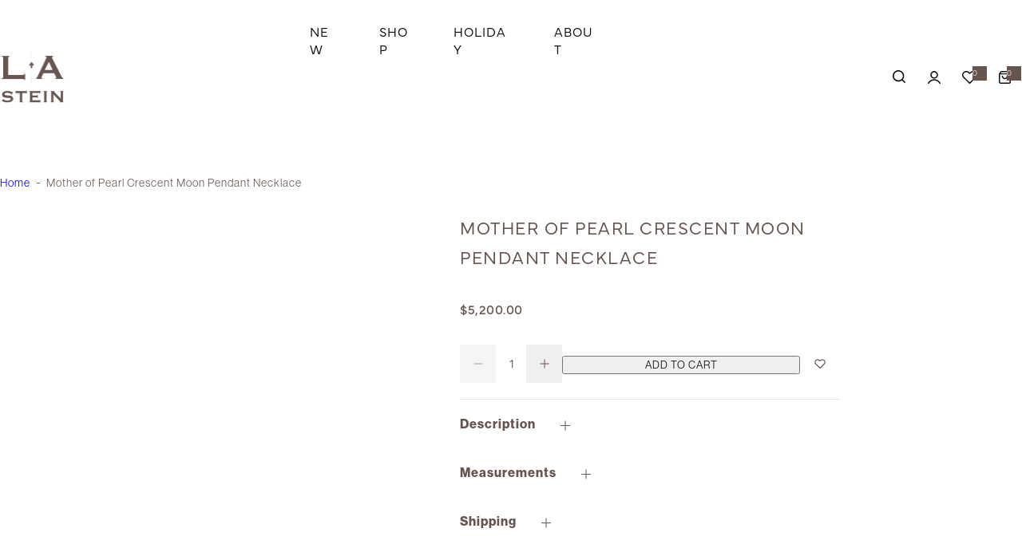

--- FILE ---
content_type: text/html; charset=utf-8
request_url: https://lastein.com/products/mother-of-pearl-crescent-moon-pendant-necklace
body_size: 42224
content:


<!doctype html>
<html class="no-js" lang="en">
  <head>
    <meta charset="utf-8">
    <meta http-equiv="X-UA-Compatible" content="IE=edge">
    <meta name="viewport" content="width=device-width,initial-scale=1">
    <meta name="theme-color" content="">
    <link rel="canonical" href="https://lastein.com/products/mother-of-pearl-crescent-moon-pendant-necklace"><link rel="icon" type="image/png" href="//lastein.com/cdn/shop/files/lastein-favicon-new.png?crop=center&height=32&v=1613530531&width=32"><title>
      Mother of Pearl Crescent Moon Pendant Necklace
  
    </title>
    
      <meta name="description" content="18k Diamond Mother of Pearl Crescent Man in the Moon Pendant on Paper Clip Chain  ">
    
    

<meta property="og:site_name" content="L.A. Stein">
<meta property="og:url" content="https://lastein.com/products/mother-of-pearl-crescent-moon-pendant-necklace">
<meta property="og:title" content="Mother of Pearl Crescent Moon Pendant Necklace">
<meta property="og:type" content="product">
<meta property="og:description" content="18k Diamond Mother of Pearl Crescent Man in the Moon Pendant on Paper Clip Chain  "><meta property="og:image" content="http://lastein.com/cdn/shop/products/C4A7AFCC-4322-4944-87C3-D7CF090275D4_1_105_c.jpg?v=1679063340">
  <meta property="og:image:secure_url" content="https://lastein.com/cdn/shop/products/C4A7AFCC-4322-4944-87C3-D7CF090275D4_1_105_c.jpg?v=1679063340">
  <meta property="og:image:width" content="886">
  <meta property="og:image:height" content="886"><meta property="og:price:amount" content="5,200.00">
  <meta property="og:price:currency" content="USD"><meta name="twitter:card" content="summary_large_image">
<meta name="twitter:title" content="Mother of Pearl Crescent Moon Pendant Necklace">
<meta name="twitter:description" content="18k Diamond Mother of Pearl Crescent Man in the Moon Pendant on Paper Clip Chain  ">

    <script>window.performance && window.performance.mark && window.performance.mark('shopify.content_for_header.start');</script><meta name="google-site-verification" content="u6SIupRpsNQ1RYwL-EzvGJXyYSm6R2CDpu3ccJv-VqI">
<meta id="shopify-digital-wallet" name="shopify-digital-wallet" content="/18261595/digital_wallets/dialog">
<meta name="shopify-checkout-api-token" content="3e3e5db26f51363ff00c3fe28ecfbfa4">
<meta id="in-context-paypal-metadata" data-shop-id="18261595" data-venmo-supported="false" data-environment="production" data-locale="en_US" data-paypal-v4="true" data-currency="USD">
<link rel="alternate" type="application/json+oembed" href="https://lastein.com/products/mother-of-pearl-crescent-moon-pendant-necklace.oembed">
<script async="async" src="/checkouts/internal/preloads.js?locale=en-US"></script>
<link rel="preconnect" href="https://shop.app" crossorigin="anonymous">
<script async="async" src="https://shop.app/checkouts/internal/preloads.js?locale=en-US&shop_id=18261595" crossorigin="anonymous"></script>
<script id="apple-pay-shop-capabilities" type="application/json">{"shopId":18261595,"countryCode":"US","currencyCode":"USD","merchantCapabilities":["supports3DS"],"merchantId":"gid:\/\/shopify\/Shop\/18261595","merchantName":"L.A. Stein","requiredBillingContactFields":["postalAddress","email"],"requiredShippingContactFields":["postalAddress","email"],"shippingType":"shipping","supportedNetworks":["visa","masterCard","amex","discover","elo","jcb"],"total":{"type":"pending","label":"L.A. Stein","amount":"1.00"},"shopifyPaymentsEnabled":true,"supportsSubscriptions":true}</script>
<script id="shopify-features" type="application/json">{"accessToken":"3e3e5db26f51363ff00c3fe28ecfbfa4","betas":["rich-media-storefront-analytics"],"domain":"lastein.com","predictiveSearch":true,"shopId":18261595,"locale":"en"}</script>
<script>var Shopify = Shopify || {};
Shopify.shop = "l-a-stein.myshopify.com";
Shopify.locale = "en";
Shopify.currency = {"active":"USD","rate":"1.0"};
Shopify.country = "US";
Shopify.theme = {"name":"L.A Stein 2025","id":129576992823,"schema_name":"Glozin","schema_version":"2.2.0","theme_store_id":null,"role":"main"};
Shopify.theme.handle = "null";
Shopify.theme.style = {"id":null,"handle":null};
Shopify.cdnHost = "lastein.com/cdn";
Shopify.routes = Shopify.routes || {};
Shopify.routes.root = "/";</script>
<script type="module">!function(o){(o.Shopify=o.Shopify||{}).modules=!0}(window);</script>
<script>!function(o){function n(){var o=[];function n(){o.push(Array.prototype.slice.apply(arguments))}return n.q=o,n}var t=o.Shopify=o.Shopify||{};t.loadFeatures=n(),t.autoloadFeatures=n()}(window);</script>
<script>
  window.ShopifyPay = window.ShopifyPay || {};
  window.ShopifyPay.apiHost = "shop.app\/pay";
  window.ShopifyPay.redirectState = null;
</script>
<script id="shop-js-analytics" type="application/json">{"pageType":"product"}</script>
<script defer="defer" async type="module" src="//lastein.com/cdn/shopifycloud/shop-js/modules/v2/client.init-shop-cart-sync_C5BV16lS.en.esm.js"></script>
<script defer="defer" async type="module" src="//lastein.com/cdn/shopifycloud/shop-js/modules/v2/chunk.common_CygWptCX.esm.js"></script>
<script type="module">
  await import("//lastein.com/cdn/shopifycloud/shop-js/modules/v2/client.init-shop-cart-sync_C5BV16lS.en.esm.js");
await import("//lastein.com/cdn/shopifycloud/shop-js/modules/v2/chunk.common_CygWptCX.esm.js");

  window.Shopify.SignInWithShop?.initShopCartSync?.({"fedCMEnabled":true,"windoidEnabled":true});

</script>
<script>
  window.Shopify = window.Shopify || {};
  if (!window.Shopify.featureAssets) window.Shopify.featureAssets = {};
  window.Shopify.featureAssets['shop-js'] = {"shop-cart-sync":["modules/v2/client.shop-cart-sync_ZFArdW7E.en.esm.js","modules/v2/chunk.common_CygWptCX.esm.js"],"init-fed-cm":["modules/v2/client.init-fed-cm_CmiC4vf6.en.esm.js","modules/v2/chunk.common_CygWptCX.esm.js"],"shop-button":["modules/v2/client.shop-button_tlx5R9nI.en.esm.js","modules/v2/chunk.common_CygWptCX.esm.js"],"shop-cash-offers":["modules/v2/client.shop-cash-offers_DOA2yAJr.en.esm.js","modules/v2/chunk.common_CygWptCX.esm.js","modules/v2/chunk.modal_D71HUcav.esm.js"],"init-windoid":["modules/v2/client.init-windoid_sURxWdc1.en.esm.js","modules/v2/chunk.common_CygWptCX.esm.js"],"shop-toast-manager":["modules/v2/client.shop-toast-manager_ClPi3nE9.en.esm.js","modules/v2/chunk.common_CygWptCX.esm.js"],"init-shop-email-lookup-coordinator":["modules/v2/client.init-shop-email-lookup-coordinator_B8hsDcYM.en.esm.js","modules/v2/chunk.common_CygWptCX.esm.js"],"init-shop-cart-sync":["modules/v2/client.init-shop-cart-sync_C5BV16lS.en.esm.js","modules/v2/chunk.common_CygWptCX.esm.js"],"avatar":["modules/v2/client.avatar_BTnouDA3.en.esm.js"],"pay-button":["modules/v2/client.pay-button_FdsNuTd3.en.esm.js","modules/v2/chunk.common_CygWptCX.esm.js"],"init-customer-accounts":["modules/v2/client.init-customer-accounts_DxDtT_ad.en.esm.js","modules/v2/client.shop-login-button_C5VAVYt1.en.esm.js","modules/v2/chunk.common_CygWptCX.esm.js","modules/v2/chunk.modal_D71HUcav.esm.js"],"init-shop-for-new-customer-accounts":["modules/v2/client.init-shop-for-new-customer-accounts_ChsxoAhi.en.esm.js","modules/v2/client.shop-login-button_C5VAVYt1.en.esm.js","modules/v2/chunk.common_CygWptCX.esm.js","modules/v2/chunk.modal_D71HUcav.esm.js"],"shop-login-button":["modules/v2/client.shop-login-button_C5VAVYt1.en.esm.js","modules/v2/chunk.common_CygWptCX.esm.js","modules/v2/chunk.modal_D71HUcav.esm.js"],"init-customer-accounts-sign-up":["modules/v2/client.init-customer-accounts-sign-up_CPSyQ0Tj.en.esm.js","modules/v2/client.shop-login-button_C5VAVYt1.en.esm.js","modules/v2/chunk.common_CygWptCX.esm.js","modules/v2/chunk.modal_D71HUcav.esm.js"],"shop-follow-button":["modules/v2/client.shop-follow-button_Cva4Ekp9.en.esm.js","modules/v2/chunk.common_CygWptCX.esm.js","modules/v2/chunk.modal_D71HUcav.esm.js"],"checkout-modal":["modules/v2/client.checkout-modal_BPM8l0SH.en.esm.js","modules/v2/chunk.common_CygWptCX.esm.js","modules/v2/chunk.modal_D71HUcav.esm.js"],"lead-capture":["modules/v2/client.lead-capture_Bi8yE_yS.en.esm.js","modules/v2/chunk.common_CygWptCX.esm.js","modules/v2/chunk.modal_D71HUcav.esm.js"],"shop-login":["modules/v2/client.shop-login_D6lNrXab.en.esm.js","modules/v2/chunk.common_CygWptCX.esm.js","modules/v2/chunk.modal_D71HUcav.esm.js"],"payment-terms":["modules/v2/client.payment-terms_CZxnsJam.en.esm.js","modules/v2/chunk.common_CygWptCX.esm.js","modules/v2/chunk.modal_D71HUcav.esm.js"]};
</script>
<script>(function() {
  var isLoaded = false;
  function asyncLoad() {
    if (isLoaded) return;
    isLoaded = true;
    var urls = ["https:\/\/chimpstatic.com\/mcjs-connected\/js\/users\/4fd5d8e0b044ed66aa2cd8fa5\/2bd496a1ef1527370f4ed66d5.js?shop=l-a-stein.myshopify.com","https:\/\/cdn.nfcube.com\/instafeed-e662192ced78cafc938e08eba4765d3c.js?shop=l-a-stein.myshopify.com"];
    for (var i = 0; i < urls.length; i++) {
      var s = document.createElement('script');
      s.type = 'text/javascript';
      s.async = true;
      s.src = urls[i];
      var x = document.getElementsByTagName('script')[0];
      x.parentNode.insertBefore(s, x);
    }
  };
  if(window.attachEvent) {
    window.attachEvent('onload', asyncLoad);
  } else {
    window.addEventListener('load', asyncLoad, false);
  }
})();</script>
<script id="__st">var __st={"a":18261595,"offset":-18000,"reqid":"559d0b95-49fe-407d-b57f-bd659e9a3b00-1768815008","pageurl":"lastein.com\/products\/mother-of-pearl-crescent-moon-pendant-necklace","u":"5d724e786b73","p":"product","rtyp":"product","rid":6787428057143};</script>
<script>window.ShopifyPaypalV4VisibilityTracking = true;</script>
<script id="captcha-bootstrap">!function(){'use strict';const t='contact',e='account',n='new_comment',o=[[t,t],['blogs',n],['comments',n],[t,'customer']],c=[[e,'customer_login'],[e,'guest_login'],[e,'recover_customer_password'],[e,'create_customer']],r=t=>t.map((([t,e])=>`form[action*='/${t}']:not([data-nocaptcha='true']) input[name='form_type'][value='${e}']`)).join(','),a=t=>()=>t?[...document.querySelectorAll(t)].map((t=>t.form)):[];function s(){const t=[...o],e=r(t);return a(e)}const i='password',u='form_key',d=['recaptcha-v3-token','g-recaptcha-response','h-captcha-response',i],f=()=>{try{return window.sessionStorage}catch{return}},m='__shopify_v',_=t=>t.elements[u];function p(t,e,n=!1){try{const o=window.sessionStorage,c=JSON.parse(o.getItem(e)),{data:r}=function(t){const{data:e,action:n}=t;return t[m]||n?{data:e,action:n}:{data:t,action:n}}(c);for(const[e,n]of Object.entries(r))t.elements[e]&&(t.elements[e].value=n);n&&o.removeItem(e)}catch(o){console.error('form repopulation failed',{error:o})}}const l='form_type',E='cptcha';function T(t){t.dataset[E]=!0}const w=window,h=w.document,L='Shopify',v='ce_forms',y='captcha';let A=!1;((t,e)=>{const n=(g='f06e6c50-85a8-45c8-87d0-21a2b65856fe',I='https://cdn.shopify.com/shopifycloud/storefront-forms-hcaptcha/ce_storefront_forms_captcha_hcaptcha.v1.5.2.iife.js',D={infoText:'Protected by hCaptcha',privacyText:'Privacy',termsText:'Terms'},(t,e,n)=>{const o=w[L][v],c=o.bindForm;if(c)return c(t,g,e,D).then(n);var r;o.q.push([[t,g,e,D],n]),r=I,A||(h.body.append(Object.assign(h.createElement('script'),{id:'captcha-provider',async:!0,src:r})),A=!0)});var g,I,D;w[L]=w[L]||{},w[L][v]=w[L][v]||{},w[L][v].q=[],w[L][y]=w[L][y]||{},w[L][y].protect=function(t,e){n(t,void 0,e),T(t)},Object.freeze(w[L][y]),function(t,e,n,w,h,L){const[v,y,A,g]=function(t,e,n){const i=e?o:[],u=t?c:[],d=[...i,...u],f=r(d),m=r(i),_=r(d.filter((([t,e])=>n.includes(e))));return[a(f),a(m),a(_),s()]}(w,h,L),I=t=>{const e=t.target;return e instanceof HTMLFormElement?e:e&&e.form},D=t=>v().includes(t);t.addEventListener('submit',(t=>{const e=I(t);if(!e)return;const n=D(e)&&!e.dataset.hcaptchaBound&&!e.dataset.recaptchaBound,o=_(e),c=g().includes(e)&&(!o||!o.value);(n||c)&&t.preventDefault(),c&&!n&&(function(t){try{if(!f())return;!function(t){const e=f();if(!e)return;const n=_(t);if(!n)return;const o=n.value;o&&e.removeItem(o)}(t);const e=Array.from(Array(32),(()=>Math.random().toString(36)[2])).join('');!function(t,e){_(t)||t.append(Object.assign(document.createElement('input'),{type:'hidden',name:u})),t.elements[u].value=e}(t,e),function(t,e){const n=f();if(!n)return;const o=[...t.querySelectorAll(`input[type='${i}']`)].map((({name:t})=>t)),c=[...d,...o],r={};for(const[a,s]of new FormData(t).entries())c.includes(a)||(r[a]=s);n.setItem(e,JSON.stringify({[m]:1,action:t.action,data:r}))}(t,e)}catch(e){console.error('failed to persist form',e)}}(e),e.submit())}));const S=(t,e)=>{t&&!t.dataset[E]&&(n(t,e.some((e=>e===t))),T(t))};for(const o of['focusin','change'])t.addEventListener(o,(t=>{const e=I(t);D(e)&&S(e,y())}));const B=e.get('form_key'),M=e.get(l),P=B&&M;t.addEventListener('DOMContentLoaded',(()=>{const t=y();if(P)for(const e of t)e.elements[l].value===M&&p(e,B);[...new Set([...A(),...v().filter((t=>'true'===t.dataset.shopifyCaptcha))])].forEach((e=>S(e,t)))}))}(h,new URLSearchParams(w.location.search),n,t,e,['guest_login'])})(!0,!0)}();</script>
<script integrity="sha256-4kQ18oKyAcykRKYeNunJcIwy7WH5gtpwJnB7kiuLZ1E=" data-source-attribution="shopify.loadfeatures" defer="defer" src="//lastein.com/cdn/shopifycloud/storefront/assets/storefront/load_feature-a0a9edcb.js" crossorigin="anonymous"></script>
<script crossorigin="anonymous" defer="defer" src="//lastein.com/cdn/shopifycloud/storefront/assets/shopify_pay/storefront-65b4c6d7.js?v=20250812"></script>
<script data-source-attribution="shopify.dynamic_checkout.dynamic.init">var Shopify=Shopify||{};Shopify.PaymentButton=Shopify.PaymentButton||{isStorefrontPortableWallets:!0,init:function(){window.Shopify.PaymentButton.init=function(){};var t=document.createElement("script");t.src="https://lastein.com/cdn/shopifycloud/portable-wallets/latest/portable-wallets.en.js",t.type="module",document.head.appendChild(t)}};
</script>
<script data-source-attribution="shopify.dynamic_checkout.buyer_consent">
  function portableWalletsHideBuyerConsent(e){var t=document.getElementById("shopify-buyer-consent"),n=document.getElementById("shopify-subscription-policy-button");t&&n&&(t.classList.add("hidden"),t.setAttribute("aria-hidden","true"),n.removeEventListener("click",e))}function portableWalletsShowBuyerConsent(e){var t=document.getElementById("shopify-buyer-consent"),n=document.getElementById("shopify-subscription-policy-button");t&&n&&(t.classList.remove("hidden"),t.removeAttribute("aria-hidden"),n.addEventListener("click",e))}window.Shopify?.PaymentButton&&(window.Shopify.PaymentButton.hideBuyerConsent=portableWalletsHideBuyerConsent,window.Shopify.PaymentButton.showBuyerConsent=portableWalletsShowBuyerConsent);
</script>
<script data-source-attribution="shopify.dynamic_checkout.cart.bootstrap">document.addEventListener("DOMContentLoaded",(function(){function t(){return document.querySelector("shopify-accelerated-checkout-cart, shopify-accelerated-checkout")}if(t())Shopify.PaymentButton.init();else{new MutationObserver((function(e,n){t()&&(Shopify.PaymentButton.init(),n.disconnect())})).observe(document.body,{childList:!0,subtree:!0})}}));
</script>
<link id="shopify-accelerated-checkout-styles" rel="stylesheet" media="screen" href="https://lastein.com/cdn/shopifycloud/portable-wallets/latest/accelerated-checkout-backwards-compat.css" crossorigin="anonymous">
<style id="shopify-accelerated-checkout-cart">
        #shopify-buyer-consent {
  margin-top: 1em;
  display: inline-block;
  width: 100%;
}

#shopify-buyer-consent.hidden {
  display: none;
}

#shopify-subscription-policy-button {
  background: none;
  border: none;
  padding: 0;
  text-decoration: underline;
  font-size: inherit;
  cursor: pointer;
}

#shopify-subscription-policy-button::before {
  box-shadow: none;
}

      </style>

<script>window.performance && window.performance.mark && window.performance.mark('shopify.content_for_header.end');</script>
    <link href="//lastein.com/cdn/shop/t/8/assets/critical.css?v=46222713239628181061767096761" rel="stylesheet" type="text/css" media="all" />
    
      <link href="//lastein.com/cdn/shop/t/8/assets/animation.css?v=37846773924173991841740493060" rel="stylesheet" type="text/css" media="all" />

    
    <link href="//lastein.com/cdn/shop/t/8/assets/product-card.css?v=71183683004818939801746126185" rel="stylesheet" type="text/css" media="all" />
    <link href="//lastein.com/cdn/shop/t/8/assets/swiper-bundle.min.css?v=17659665397147641121740493060" rel="stylesheet" type="text/css" media="all" />
    <link href="//lastein.com/cdn/shop/t/8/assets/judgeme-reviews.css?v=148332089764568688821740493060" rel="stylesheet" type="text/css" media="all" />
    



  <link href="//lastein.com/cdn/shop/t/8/assets/InstrumentSans-Regular.woff2?v=54408375051196579871740493061" as="font" type="font/woff2" crossorigin="anonymous" rel="preload">
  <style data-shopify>
    @font-face {
      font-family: "Instrument Sans";
      src: url(//lastein.com/cdn/shop/t/8/assets/InstrumentSans-SemiBold.woff2?v=95491575450729157981740493061) format("woff2");
      font-weight: 600;
      font-style: normal;
      font-display: swap;
    }
    @font-face {
      font-family: "Instrument Sans";
      src: url(//lastein.com/cdn/shop/t/8/assets/InstrumentSans-Bold.ttf?v=92492105186404215311740493061);
      font-weight: 700;
      font-style: normal;
      font-display: swap;
    }
    @font-face {
      font-family: "Instrument Sans";
      src: url(//lastein.com/cdn/shop/t/8/assets/InstrumentSans-Medium.woff2?v=52022363571262393761740493060) format("woff2");
      font-weight: 500;
      font-style: normal;
      font-display: swap;
    }
    @font-face {
      font-family: "Instrument Sans";
      src: url(//lastein.com/cdn/shop/t/8/assets/InstrumentSans-Regular.woff2?v=54408375051196579871740493061) format("woff2");
      font-weight: normal;
      font-style: normal;
      font-display: swap;
    }
  </style>



  <link href="//lastein.com/cdn/shop/t/8/assets/InstrumentSans-Regular.woff2?v=54408375051196579871740493061" as="font" type="font/woff2" crossorigin="anonymous" rel="preload">
  <style data-shopify>
    @font-face {
      font-family: "Instrument Sans";
      src: url(//lastein.com/cdn/shop/t/8/assets/InstrumentSans-SemiBold.woff2?v=95491575450729157981740493061) format("woff2");
      font-weight: 600;
      font-style: normal;
      font-display: swap;
    }
    @font-face {
      font-family: "Instrument Sans";
      src: url(//lastein.com/cdn/shop/t/8/assets/InstrumentSans-Bold.ttf?v=92492105186404215311740493061);
      font-weight: 700;
      font-style: normal;
      font-display: swap;
    }
    @font-face {
      font-family: "Instrument Sans";
      src: url(//lastein.com/cdn/shop/t/8/assets/InstrumentSans-Medium.woff2?v=52022363571262393761740493060) format("woff2");
      font-weight: 500;
      font-style: normal;
      font-display: swap;
    }
    @font-face {
      font-family: "Instrument Sans";
      src: url(//lastein.com/cdn/shop/t/8/assets/InstrumentSans-Regular.woff2?v=54408375051196579871740493061) format("woff2");
      font-weight: normal;
      font-style: normal;
      font-display: swap;
    }
  </style>





<style data-shopify>
  :root {
    --body-font: Instrument Sans, sans-serif;
    --heading-font: Instrument Sans, sans-serif;
    --menu-font: Instrument Sans, sans-serif;
    --btn-font: Instrument Sans, sans-serif;
  }
</style>

    
    <style data-shopify>
      
        
        
        :root,
        .color-default {
          --color-background: #ffffff;
          
          --gradient-background: #ffffff;
          
          --color-primary: #66544f;
          --color-primary-rgb: 102, 84, 79;
          --color-text: #444444;
          --color-text-rgb: 68, 68, 68;
          --color-heading: #111111;
          --color-heading-rgb:17, 17, 17;
          --color-link: #444444;
          --color-link-hover: #66544f;
          --color-border: #ebebeb;
          /* Button primary */
          --btn-primary-color: #ffffff;
          --btn-primary-hover-color: #ffffff;
          --btn-primary-bg-color: #111111;--color-button-before: #323232;

          --btn-primary-hover-bg-color: #111111;
          /* Button outline */
          --btn-outline-color: #111111;
          --btn-outline-border-color: #111111;
          /* Button link */
          --btn-link-color: #111111;
          --btn-link-hover-color: #111111;
          --input-color: var(--color-text);
          --input-placeholder-color: rgba(var(--color-heading-rgb), 0.55);
          --input-bg: rgba(255, 255, 255, 0.6);
        }
      
        
        
        
        .color-scheme-4faf0e4d-27f4-4d02-bc51-617383bab1a9 {
          --color-background: #000000;
          
          --gradient-background: #000000;
          
          --color-primary: #999999;
          --color-primary-rgb: 153, 153, 153;
          --color-text: #ffffff;
          --color-text-rgb: 255, 255, 255;
          --color-heading: #ffffff;
          --color-heading-rgb:255, 255, 255;
          --color-link: #ffffff;
          --color-link-hover: #999999;
          --color-border: #ebebeb;
          /* Button primary */
          --btn-primary-color: #ffffff;
          --btn-primary-hover-color: #111111;
          --btn-primary-bg-color: #111111;--color-button-before: #ffffff;

          --btn-primary-hover-bg-color: #ffffff;
          /* Button outline */
          --btn-outline-color: #ffffff;
          --btn-outline-border-color: #ffffff;
          /* Button link */
          --btn-link-color: #ffffff;
          --btn-link-hover-color: #ffffff;
          --input-color: var(--color-text);
          --input-placeholder-color: rgba(var(--color-heading-rgb), 0.55);
          --input-bg: rgba(0, 0, 0, 0.6);
        }
      
        
        
        
        .color-scheme-bb1431b0-be4a-4b03-a450-f572c07e3904 {
          --color-background: #253230;
          
          --gradient-background: #253230;
          
          --color-primary: #d0473e;
          --color-primary-rgb: 208, 71, 62;
          --color-text: #f3fc81;
          --color-text-rgb: 243, 252, 129;
          --color-heading: #f3fc81;
          --color-heading-rgb:243, 252, 129;
          --color-link: #f3fc81;
          --color-link-hover: #d0473e;
          --color-border: #ebebeb;
          /* Button primary */
          --btn-primary-color: #ffffff;
          --btn-primary-hover-color: #ffffff;
          --btn-primary-bg-color: #111111;--color-button-before: #323232;

          --btn-primary-hover-bg-color: #111111;
          /* Button outline */
          --btn-outline-color: #111111;
          --btn-outline-border-color: #111111;
          /* Button link */
          --btn-link-color: #111111;
          --btn-link-hover-color: #111111;
          --input-color: var(--color-text);
          --input-placeholder-color: rgba(var(--color-heading-rgb), 0.55);
          --input-bg: rgba(37, 50, 48, 0.6);
        }
      
        
        
        
        .color-scheme-3d10de96-a479-49bd-819c-e044746b4f3e {
          --color-background: #ffffff;
          
          --gradient-background: #ffffff;
          
          --color-primary: #d0473e;
          --color-primary-rgb: 208, 71, 62;
          --color-text: #ffffff;
          --color-text-rgb: 255, 255, 255;
          --color-heading: #ffffff;
          --color-heading-rgb:255, 255, 255;
          --color-link: #ffffff;
          --color-link-hover: #d0473e;
          --color-border: #ebebeb;
          /* Button primary */
          --btn-primary-color: #ffffff;
          --btn-primary-hover-color: #ffffff;
          --btn-primary-bg-color: rgba(0,0,0,0);--color-button-before: rgba(33, 33, 33, 0.0);

          --btn-primary-hover-bg-color: rgba(0,0,0,0);
          /* Button outline */
          --btn-outline-color: #111111;
          --btn-outline-border-color: #111111;
          /* Button link */
          --btn-link-color: #ffffff;
          --btn-link-hover-color: #66544f;
          --input-color: var(--color-text);
          --input-placeholder-color: rgba(var(--color-heading-rgb), 0.55);
          --input-bg: rgba(255, 255, 255, 0.6);
        }
      
        
        
        
        .color-scheme-2b5c6c91-201d-4fb1-aba3-e6d562656976 {
          --color-background: #ffffff;
          
          --gradient-background: #ffffff;
          
          --color-primary: #d0473e;
          --color-primary-rgb: 208, 71, 62;
          --color-text: #66544f;
          --color-text-rgb: 102, 84, 79;
          --color-heading: #66544f;
          --color-heading-rgb:102, 84, 79;
          --color-link: #66544f;
          --color-link-hover: #d0473e;
          --color-border: #ebebeb;
          /* Button primary */
          --btn-primary-color: #ffffff;
          --btn-primary-hover-color: #ffffff;
          --btn-primary-bg-color: #66544f;--color-button-before: #323232;

          --btn-primary-hover-bg-color: #111111;
          /* Button outline */
          --btn-outline-color: #111111;
          --btn-outline-border-color: #111111;
          /* Button link */
          --btn-link-color: #111111;
          --btn-link-hover-color: #111111;
          --input-color: var(--color-text);
          --input-placeholder-color: rgba(var(--color-heading-rgb), 0.55);
          --input-bg: rgba(255, 255, 255, 0.6);
        }
      
        
        
        
        .color-scheme-accf3b11-ba40-4a3e-bafb-243ece6683ec {
          --color-background: #ffffff;
          
          --gradient-background: #ffffff;
          
          --color-primary: #d0473e;
          --color-primary-rgb: 208, 71, 62;
          --color-text: #111111;
          --color-text-rgb: 17, 17, 17;
          --color-heading: #111111;
          --color-heading-rgb:17, 17, 17;
          --color-link: #111111;
          --color-link-hover: #d0473e;
          --color-border: #ebebeb;
          /* Button primary */
          --btn-primary-color: #ffffff;
          --btn-primary-hover-color: #ffffff;
          --btn-primary-bg-color: #111111;--color-button-before: #323232;

          --btn-primary-hover-bg-color: #111111;
          /* Button outline */
          --btn-outline-color: #111111;
          --btn-outline-border-color: #111111;
          /* Button link */
          --btn-link-color: #111111;
          --btn-link-hover-color: #111111;
          --input-color: var(--color-text);
          --input-placeholder-color: rgba(var(--color-heading-rgb), 0.55);
          --input-bg: rgba(255, 255, 255, 0.6);
        }
      
        
        
        
        .color-scheme-c78bfb21-5aff-497b-be68-98f01962f564 {
          --color-background: #ffffff;
          
          --gradient-background: #ffffff;
          
          --color-primary: #d0473e;
          --color-primary-rgb: 208, 71, 62;
          --color-text: #111111;
          --color-text-rgb: 17, 17, 17;
          --color-heading: #111111;
          --color-heading-rgb:17, 17, 17;
          --color-link: #111111;
          --color-link-hover: #d0473e;
          --color-border: #ebebeb;
          /* Button primary */
          --btn-primary-color: #ffffff;
          --btn-primary-hover-color: #ffffff;
          --btn-primary-bg-color: #111111;--color-button-before: #323232;

          --btn-primary-hover-bg-color: #111111;
          /* Button outline */
          --btn-outline-color: #111111;
          --btn-outline-border-color: #111111;
          /* Button link */
          --btn-link-color: #111111;
          --btn-link-hover-color: #111111;
          --input-color: var(--color-text);
          --input-placeholder-color: rgba(var(--color-heading-rgb), 0.55);
          --input-bg: rgba(255, 255, 255, 0.6);
        }
      
        
        
        
        .color-scheme-b9d91685-6229-4648-96bd-02598d602db0 {
          --color-background: #66544f;
          
          --gradient-background: #66544f;
          
          --color-primary: #ffffff;
          --color-primary-rgb: 255, 255, 255;
          --color-text: #ffffff;
          --color-text-rgb: 255, 255, 255;
          --color-heading: #ffffff;
          --color-heading-rgb:255, 255, 255;
          --color-link: #ffffff;
          --color-link-hover: #ffffff;
          --color-border: #ebebeb;
          /* Button primary */
          --btn-primary-color: #ffffff;
          --btn-primary-hover-color: #ffffff;
          --btn-primary-bg-color: #111111;--color-button-before: #323232;

          --btn-primary-hover-bg-color: #111111;
          /* Button outline */
          --btn-outline-color: #ffffff;
          --btn-outline-border-color: #ffffff;
          /* Button link */
          --btn-link-color: #ffffff;
          --btn-link-hover-color: #ffffff;
          --input-color: var(--color-text);
          --input-placeholder-color: rgba(var(--color-heading-rgb), 0.55);
          --input-bg: rgba(102, 84, 79, 0.6);
        }
      
        
        
        
        .color-scheme-246c6aaf-ad91-4eee-9f44-fbf398d74f46 {
          --color-background: rgba(0,0,0,0);
          
          --gradient-background: rgba(0,0,0,0);
          
          --color-primary: #ffffff;
          --color-primary-rgb: 255, 255, 255;
          --color-text: #444444;
          --color-text-rgb: 68, 68, 68;
          --color-heading: #66544f;
          --color-heading-rgb:102, 84, 79;
          --color-link: #444444;
          --color-link-hover: #ffffff;
          --color-border: #ebebeb;
          /* Button primary */
          --btn-primary-color: #66544f;
          --btn-primary-hover-color: #ffffff;
          --btn-primary-bg-color: #66544f;--color-button-before: #323232;

          --btn-primary-hover-bg-color: #111111;
          /* Button outline */
          --btn-outline-color: #111111;
          --btn-outline-border-color: #111111;
          /* Button link */
          --btn-link-color: #111111;
          --btn-link-hover-color: #111111;
          --input-color: var(--color-text);
          --input-placeholder-color: rgba(var(--color-heading-rgb), 0.55);
          --input-bg: rgba(0, 0, 0, 0.6);
        }
      
      body, .color-default, .color-scheme-4faf0e4d-27f4-4d02-bc51-617383bab1a9, .color-scheme-bb1431b0-be4a-4b03-a450-f572c07e3904, .color-scheme-3d10de96-a479-49bd-819c-e044746b4f3e, .color-scheme-2b5c6c91-201d-4fb1-aba3-e6d562656976, .color-scheme-accf3b11-ba40-4a3e-bafb-243ece6683ec, .color-scheme-c78bfb21-5aff-497b-be68-98f01962f564, .color-scheme-b9d91685-6229-4648-96bd-02598d602db0, .color-scheme-246c6aaf-ad91-4eee-9f44-fbf398d74f46 {
        color: var(--color-text);
        background-color: var(--color-background);
      }
      :root {
        --border-color-base: #e5e5e5;
        --light-grey-color: #f5f5f5;
        
        --logo-width: 66px;
        --body-font-size: 15px;
        --body-line-height: 1.714;
        --body-weight: 400;
        --heading-font-scale: 1.0;
        --heading-text-transform: unset;
        --heading-letter-spacing: -0.034em;
        --heading-weight: 600;
        --subheading-weight: 500;
        --medium-font-weight: , ;
        --btn-text-transform: unset;
        --btn-radius: 0px;
        --btn-font-size: var(--body-font-size, 1.4rem);
        --btn-padding-y: 1.5rem;
        --btn-padding-x: 3rem;
        --btn-letter-spacing:  calc(var(--heading-letter-spacing) + 0.01em);
        --input-height: 5rem;
        
        --input-padding: 1rem 2rem;
        
        --inputs-border-width: 1px;
        --input-color: var(--color-text);
        --input-border-radius: var(--btn-radius);
        --input-font-size:  16px  ;
        --input-placeholder-color: rgba(var(--color-heading-rgb), 0.6);
        --page-width: 1200px;
        --page-width-value: 1200;
        --fluid-container-width: 1410px;
        --fluid-container-width-value: 1410px;
        --color-white: #FFF;
        --color-dark: #111;
        --h0-size: calc(var(--heading-font-scale) * 4.8rem);
        --h1-size: calc(var(--heading-font-scale) * 4rem);
        --h2-size: calc(var(--heading-font-scale) * 3.6rem);
        --h3-size: calc(var(--heading-font-scale) * 3rem);
        --h4-size:  calc(var(--heading-font-scale) * 2.4rem);
        --h5-size: calc(var(--heading-font-scale) * 1.8rem);
        --h6-size: calc(var(--heading-font-scale) * 1.6rem);
        --transition: 0.4s cubic-bezier(.3, 1, .3, 1);
        --duration-short: 0.3s;
        --duration-long: 0.5s;
        --transition-popup: transform .6s cubic-bezier(.7,0,.2,1);
        --zoom-transform: scale(1.05);
        --overlay-bg: rgba(0, 0, 0, 0.50);
        --grey-color: #f5f5f5;
        --section-spacing: 50px;
        --bs-gutter-x: 1.5rem;
        --shadow: 5px 0px 30px 0px rgba(0, 0, 0, 0.08);
        /* Badge color */
        --bages-radius: 15px;
        --bages-sale-color: #66544f;
        --bages-sale-bg-color: rgba(0,0,0,0);
        --bages-new-color: #66544f;
        --bages-new-bg-color: rgba(0,0,0,0);
        --bages-pre-order-color: #fff;
        --bages-pre-order-bg-color: #6a33d8;
        --bages-sold-out-color: #66544f;
        --bages-sold-out-bg-color: rgba(0,0,0,0);
        --bages-custom-color: #fff;
        --bages-custom-bg-color: #14854e;
        --responsive-rate: ((100vw - 575px) / (1600 - 575));
      }
      @media (min-width: 768px) {
        :root{
          --section-spacing: 90px;
          --logo-width: px;
          --btn-padding-y: 1.5rem;
           --btn-padding-x: 5.5rem;
           --input-font-size: calc(var(--body-font-size) - 1px);
        }
      }
    </style>
    <link rel="stylesheet" href="//lastein.com/cdn/shop/t/8/assets/theme.css?v=125015184216539623071746824789" media="print" onload="this.media='all'">
    <noscript><link rel="stylesheet" href="//lastein.com/cdn/shop/t/8/assets/theme.css?v=125015184216539623071746824789"></noscript>
    <link rel="stylesheet" href="//lastein.com/cdn/shop/t/8/assets/popup.css?v=18555187667538241011740493061" media="print" onload="this.media='all'">
    <noscript><link rel="stylesheet" href="//lastein.com/cdn/shop/t/8/assets/popup.css?v=18555187667538241011740493061"></noscript>
    <script src="//lastein.com/cdn/shop/t/8/assets/swiper-bundle.min.js?v=11536417429537323911740493060" defer="defer"></script>
    <script src="//lastein.com/cdn/shop/t/8/assets/motion.min.js?v=122848465252225346551740493061" type="module" defer="defer"></script>
    <script src="//lastein.com/cdn/shop/t/8/assets/global.js?v=24572683776287157741740493060" defer="defer"></script>
    <script>
      document.documentElement.className = document.documentElement.className.replace('no-js', 'js');
      if (Shopify.designMode) {
        document.documentElement.classList.add('shopify-design-mode');
      }
    </script>
    <link rel="stylesheet" href="https://use.typekit.net/mvs0bmu.css">

    <script type="application/ld+json">
{
  "@context": "https://schema.org",
  "@type": "Organization",
  "@id": "https://lastein.com/#organization",
  "name": "L.A. Stein",
  "url": "https://lastein.com/",
  "email": "lisassm.stein@gmail.com",
  "telephone": "404.290.2196",
  "logo": "https://lastein.com/cdn/shop/files/la-stein-fine-jewelry-logo_5d26a9d4-0d98-47d5-b219-d88cbbabbecc.png",
  "sameAs": [
    "https://www.instagram.com/l.a.stein/",
    "https://www.facebook.com/l.a.steinfinejewelry"
  ]
}
</script>
<script type="application/ld+json">
{
  "@context": "https://schema.org",
  "@type": "WebSite",
  "@id": "https://lastein.com/#website",
  "url": "https://lastein.com/",
  "name": "L.A. Stein",
  "publisher": {
    "@id": "https://lastein.com/#organization"
  }
}
</script>


  <!-- BEGIN app block: shopify://apps/instafeed/blocks/head-block/c447db20-095d-4a10-9725-b5977662c9d5 --><link rel="preconnect" href="https://cdn.nfcube.com/">
<link rel="preconnect" href="https://scontent.cdninstagram.com/">


  <script>
    document.addEventListener('DOMContentLoaded', function () {
      let instafeedScript = document.createElement('script');

      
        instafeedScript.src = 'https://cdn.nfcube.com/instafeed-e662192ced78cafc938e08eba4765d3c.js';
      

      document.body.appendChild(instafeedScript);
    });
  </script>





<!-- END app block --><link href="https://monorail-edge.shopifysvc.com" rel="dns-prefetch">
<script>(function(){if ("sendBeacon" in navigator && "performance" in window) {try {var session_token_from_headers = performance.getEntriesByType('navigation')[0].serverTiming.find(x => x.name == '_s').description;} catch {var session_token_from_headers = undefined;}var session_cookie_matches = document.cookie.match(/_shopify_s=([^;]*)/);var session_token_from_cookie = session_cookie_matches && session_cookie_matches.length === 2 ? session_cookie_matches[1] : "";var session_token = session_token_from_headers || session_token_from_cookie || "";function handle_abandonment_event(e) {var entries = performance.getEntries().filter(function(entry) {return /monorail-edge.shopifysvc.com/.test(entry.name);});if (!window.abandonment_tracked && entries.length === 0) {window.abandonment_tracked = true;var currentMs = Date.now();var navigation_start = performance.timing.navigationStart;var payload = {shop_id: 18261595,url: window.location.href,navigation_start,duration: currentMs - navigation_start,session_token,page_type: "product"};window.navigator.sendBeacon("https://monorail-edge.shopifysvc.com/v1/produce", JSON.stringify({schema_id: "online_store_buyer_site_abandonment/1.1",payload: payload,metadata: {event_created_at_ms: currentMs,event_sent_at_ms: currentMs}}));}}window.addEventListener('pagehide', handle_abandonment_event);}}());</script>
<script id="web-pixels-manager-setup">(function e(e,d,r,n,o){if(void 0===o&&(o={}),!Boolean(null===(a=null===(i=window.Shopify)||void 0===i?void 0:i.analytics)||void 0===a?void 0:a.replayQueue)){var i,a;window.Shopify=window.Shopify||{};var t=window.Shopify;t.analytics=t.analytics||{};var s=t.analytics;s.replayQueue=[],s.publish=function(e,d,r){return s.replayQueue.push([e,d,r]),!0};try{self.performance.mark("wpm:start")}catch(e){}var l=function(){var e={modern:/Edge?\/(1{2}[4-9]|1[2-9]\d|[2-9]\d{2}|\d{4,})\.\d+(\.\d+|)|Firefox\/(1{2}[4-9]|1[2-9]\d|[2-9]\d{2}|\d{4,})\.\d+(\.\d+|)|Chrom(ium|e)\/(9{2}|\d{3,})\.\d+(\.\d+|)|(Maci|X1{2}).+ Version\/(15\.\d+|(1[6-9]|[2-9]\d|\d{3,})\.\d+)([,.]\d+|)( \(\w+\)|)( Mobile\/\w+|) Safari\/|Chrome.+OPR\/(9{2}|\d{3,})\.\d+\.\d+|(CPU[ +]OS|iPhone[ +]OS|CPU[ +]iPhone|CPU IPhone OS|CPU iPad OS)[ +]+(15[._]\d+|(1[6-9]|[2-9]\d|\d{3,})[._]\d+)([._]\d+|)|Android:?[ /-](13[3-9]|1[4-9]\d|[2-9]\d{2}|\d{4,})(\.\d+|)(\.\d+|)|Android.+Firefox\/(13[5-9]|1[4-9]\d|[2-9]\d{2}|\d{4,})\.\d+(\.\d+|)|Android.+Chrom(ium|e)\/(13[3-9]|1[4-9]\d|[2-9]\d{2}|\d{4,})\.\d+(\.\d+|)|SamsungBrowser\/([2-9]\d|\d{3,})\.\d+/,legacy:/Edge?\/(1[6-9]|[2-9]\d|\d{3,})\.\d+(\.\d+|)|Firefox\/(5[4-9]|[6-9]\d|\d{3,})\.\d+(\.\d+|)|Chrom(ium|e)\/(5[1-9]|[6-9]\d|\d{3,})\.\d+(\.\d+|)([\d.]+$|.*Safari\/(?![\d.]+ Edge\/[\d.]+$))|(Maci|X1{2}).+ Version\/(10\.\d+|(1[1-9]|[2-9]\d|\d{3,})\.\d+)([,.]\d+|)( \(\w+\)|)( Mobile\/\w+|) Safari\/|Chrome.+OPR\/(3[89]|[4-9]\d|\d{3,})\.\d+\.\d+|(CPU[ +]OS|iPhone[ +]OS|CPU[ +]iPhone|CPU IPhone OS|CPU iPad OS)[ +]+(10[._]\d+|(1[1-9]|[2-9]\d|\d{3,})[._]\d+)([._]\d+|)|Android:?[ /-](13[3-9]|1[4-9]\d|[2-9]\d{2}|\d{4,})(\.\d+|)(\.\d+|)|Mobile Safari.+OPR\/([89]\d|\d{3,})\.\d+\.\d+|Android.+Firefox\/(13[5-9]|1[4-9]\d|[2-9]\d{2}|\d{4,})\.\d+(\.\d+|)|Android.+Chrom(ium|e)\/(13[3-9]|1[4-9]\d|[2-9]\d{2}|\d{4,})\.\d+(\.\d+|)|Android.+(UC? ?Browser|UCWEB|U3)[ /]?(15\.([5-9]|\d{2,})|(1[6-9]|[2-9]\d|\d{3,})\.\d+)\.\d+|SamsungBrowser\/(5\.\d+|([6-9]|\d{2,})\.\d+)|Android.+MQ{2}Browser\/(14(\.(9|\d{2,})|)|(1[5-9]|[2-9]\d|\d{3,})(\.\d+|))(\.\d+|)|K[Aa][Ii]OS\/(3\.\d+|([4-9]|\d{2,})\.\d+)(\.\d+|)/},d=e.modern,r=e.legacy,n=navigator.userAgent;return n.match(d)?"modern":n.match(r)?"legacy":"unknown"}(),u="modern"===l?"modern":"legacy",c=(null!=n?n:{modern:"",legacy:""})[u],f=function(e){return[e.baseUrl,"/wpm","/b",e.hashVersion,"modern"===e.buildTarget?"m":"l",".js"].join("")}({baseUrl:d,hashVersion:r,buildTarget:u}),m=function(e){var d=e.version,r=e.bundleTarget,n=e.surface,o=e.pageUrl,i=e.monorailEndpoint;return{emit:function(e){var a=e.status,t=e.errorMsg,s=(new Date).getTime(),l=JSON.stringify({metadata:{event_sent_at_ms:s},events:[{schema_id:"web_pixels_manager_load/3.1",payload:{version:d,bundle_target:r,page_url:o,status:a,surface:n,error_msg:t},metadata:{event_created_at_ms:s}}]});if(!i)return console&&console.warn&&console.warn("[Web Pixels Manager] No Monorail endpoint provided, skipping logging."),!1;try{return self.navigator.sendBeacon.bind(self.navigator)(i,l)}catch(e){}var u=new XMLHttpRequest;try{return u.open("POST",i,!0),u.setRequestHeader("Content-Type","text/plain"),u.send(l),!0}catch(e){return console&&console.warn&&console.warn("[Web Pixels Manager] Got an unhandled error while logging to Monorail."),!1}}}}({version:r,bundleTarget:l,surface:e.surface,pageUrl:self.location.href,monorailEndpoint:e.monorailEndpoint});try{o.browserTarget=l,function(e){var d=e.src,r=e.async,n=void 0===r||r,o=e.onload,i=e.onerror,a=e.sri,t=e.scriptDataAttributes,s=void 0===t?{}:t,l=document.createElement("script"),u=document.querySelector("head"),c=document.querySelector("body");if(l.async=n,l.src=d,a&&(l.integrity=a,l.crossOrigin="anonymous"),s)for(var f in s)if(Object.prototype.hasOwnProperty.call(s,f))try{l.dataset[f]=s[f]}catch(e){}if(o&&l.addEventListener("load",o),i&&l.addEventListener("error",i),u)u.appendChild(l);else{if(!c)throw new Error("Did not find a head or body element to append the script");c.appendChild(l)}}({src:f,async:!0,onload:function(){if(!function(){var e,d;return Boolean(null===(d=null===(e=window.Shopify)||void 0===e?void 0:e.analytics)||void 0===d?void 0:d.initialized)}()){var d=window.webPixelsManager.init(e)||void 0;if(d){var r=window.Shopify.analytics;r.replayQueue.forEach((function(e){var r=e[0],n=e[1],o=e[2];d.publishCustomEvent(r,n,o)})),r.replayQueue=[],r.publish=d.publishCustomEvent,r.visitor=d.visitor,r.initialized=!0}}},onerror:function(){return m.emit({status:"failed",errorMsg:"".concat(f," has failed to load")})},sri:function(e){var d=/^sha384-[A-Za-z0-9+/=]+$/;return"string"==typeof e&&d.test(e)}(c)?c:"",scriptDataAttributes:o}),m.emit({status:"loading"})}catch(e){m.emit({status:"failed",errorMsg:(null==e?void 0:e.message)||"Unknown error"})}}})({shopId: 18261595,storefrontBaseUrl: "https://lastein.com",extensionsBaseUrl: "https://extensions.shopifycdn.com/cdn/shopifycloud/web-pixels-manager",monorailEndpoint: "https://monorail-edge.shopifysvc.com/unstable/produce_batch",surface: "storefront-renderer",enabledBetaFlags: ["2dca8a86"],webPixelsConfigList: [{"id":"1007943735","configuration":"{\"config\":\"{\\\"google_tag_ids\\\":[\\\"GT-KVN99TWR\\\"],\\\"target_country\\\":\\\"ZZ\\\",\\\"gtag_events\\\":[{\\\"type\\\":\\\"view_item\\\",\\\"action_label\\\":\\\"MC-7J79D29ZDV\\\"},{\\\"type\\\":\\\"purchase\\\",\\\"action_label\\\":\\\"MC-7J79D29ZDV\\\"},{\\\"type\\\":\\\"page_view\\\",\\\"action_label\\\":\\\"MC-7J79D29ZDV\\\"}],\\\"enable_monitoring_mode\\\":false}\"}","eventPayloadVersion":"v1","runtimeContext":"OPEN","scriptVersion":"b2a88bafab3e21179ed38636efcd8a93","type":"APP","apiClientId":1780363,"privacyPurposes":[],"dataSharingAdjustments":{"protectedCustomerApprovalScopes":["read_customer_address","read_customer_email","read_customer_name","read_customer_personal_data","read_customer_phone"]}},{"id":"155713591","configuration":"{\"pixel_id\":\"389959801443611\",\"pixel_type\":\"facebook_pixel\",\"metaapp_system_user_token\":\"-\"}","eventPayloadVersion":"v1","runtimeContext":"OPEN","scriptVersion":"ca16bc87fe92b6042fbaa3acc2fbdaa6","type":"APP","apiClientId":2329312,"privacyPurposes":["ANALYTICS","MARKETING","SALE_OF_DATA"],"dataSharingAdjustments":{"protectedCustomerApprovalScopes":["read_customer_address","read_customer_email","read_customer_name","read_customer_personal_data","read_customer_phone"]}},{"id":"shopify-app-pixel","configuration":"{}","eventPayloadVersion":"v1","runtimeContext":"STRICT","scriptVersion":"0450","apiClientId":"shopify-pixel","type":"APP","privacyPurposes":["ANALYTICS","MARKETING"]},{"id":"shopify-custom-pixel","eventPayloadVersion":"v1","runtimeContext":"LAX","scriptVersion":"0450","apiClientId":"shopify-pixel","type":"CUSTOM","privacyPurposes":["ANALYTICS","MARKETING"]}],isMerchantRequest: false,initData: {"shop":{"name":"L.A. Stein","paymentSettings":{"currencyCode":"USD"},"myshopifyDomain":"l-a-stein.myshopify.com","countryCode":"US","storefrontUrl":"https:\/\/lastein.com"},"customer":null,"cart":null,"checkout":null,"productVariants":[{"price":{"amount":5200.0,"currencyCode":"USD"},"product":{"title":"Mother of Pearl Crescent Moon Pendant Necklace","vendor":"L.A. Stein","id":"6787428057143","untranslatedTitle":"Mother of Pearl Crescent Moon Pendant Necklace","url":"\/products\/mother-of-pearl-crescent-moon-pendant-necklace","type":"Necklaces"},"id":"40124636692535","image":{"src":"\/\/lastein.com\/cdn\/shop\/products\/C4A7AFCC-4322-4944-87C3-D7CF090275D4_1_105_c.jpg?v=1679063340"},"sku":"","title":"Default Title","untranslatedTitle":"Default Title"}],"purchasingCompany":null},},"https://lastein.com/cdn","fcfee988w5aeb613cpc8e4bc33m6693e112",{"modern":"","legacy":""},{"shopId":"18261595","storefrontBaseUrl":"https:\/\/lastein.com","extensionBaseUrl":"https:\/\/extensions.shopifycdn.com\/cdn\/shopifycloud\/web-pixels-manager","surface":"storefront-renderer","enabledBetaFlags":"[\"2dca8a86\"]","isMerchantRequest":"false","hashVersion":"fcfee988w5aeb613cpc8e4bc33m6693e112","publish":"custom","events":"[[\"page_viewed\",{}],[\"product_viewed\",{\"productVariant\":{\"price\":{\"amount\":5200.0,\"currencyCode\":\"USD\"},\"product\":{\"title\":\"Mother of Pearl Crescent Moon Pendant Necklace\",\"vendor\":\"L.A. Stein\",\"id\":\"6787428057143\",\"untranslatedTitle\":\"Mother of Pearl Crescent Moon Pendant Necklace\",\"url\":\"\/products\/mother-of-pearl-crescent-moon-pendant-necklace\",\"type\":\"Necklaces\"},\"id\":\"40124636692535\",\"image\":{\"src\":\"\/\/lastein.com\/cdn\/shop\/products\/C4A7AFCC-4322-4944-87C3-D7CF090275D4_1_105_c.jpg?v=1679063340\"},\"sku\":\"\",\"title\":\"Default Title\",\"untranslatedTitle\":\"Default Title\"}}]]"});</script><script>
  window.ShopifyAnalytics = window.ShopifyAnalytics || {};
  window.ShopifyAnalytics.meta = window.ShopifyAnalytics.meta || {};
  window.ShopifyAnalytics.meta.currency = 'USD';
  var meta = {"product":{"id":6787428057143,"gid":"gid:\/\/shopify\/Product\/6787428057143","vendor":"L.A. Stein","type":"Necklaces","handle":"mother-of-pearl-crescent-moon-pendant-necklace","variants":[{"id":40124636692535,"price":520000,"name":"Mother of Pearl Crescent Moon Pendant Necklace","public_title":null,"sku":""}],"remote":false},"page":{"pageType":"product","resourceType":"product","resourceId":6787428057143,"requestId":"559d0b95-49fe-407d-b57f-bd659e9a3b00-1768815008"}};
  for (var attr in meta) {
    window.ShopifyAnalytics.meta[attr] = meta[attr];
  }
</script>
<script class="analytics">
  (function () {
    var customDocumentWrite = function(content) {
      var jquery = null;

      if (window.jQuery) {
        jquery = window.jQuery;
      } else if (window.Checkout && window.Checkout.$) {
        jquery = window.Checkout.$;
      }

      if (jquery) {
        jquery('body').append(content);
      }
    };

    var hasLoggedConversion = function(token) {
      if (token) {
        return document.cookie.indexOf('loggedConversion=' + token) !== -1;
      }
      return false;
    }

    var setCookieIfConversion = function(token) {
      if (token) {
        var twoMonthsFromNow = new Date(Date.now());
        twoMonthsFromNow.setMonth(twoMonthsFromNow.getMonth() + 2);

        document.cookie = 'loggedConversion=' + token + '; expires=' + twoMonthsFromNow;
      }
    }

    var trekkie = window.ShopifyAnalytics.lib = window.trekkie = window.trekkie || [];
    if (trekkie.integrations) {
      return;
    }
    trekkie.methods = [
      'identify',
      'page',
      'ready',
      'track',
      'trackForm',
      'trackLink'
    ];
    trekkie.factory = function(method) {
      return function() {
        var args = Array.prototype.slice.call(arguments);
        args.unshift(method);
        trekkie.push(args);
        return trekkie;
      };
    };
    for (var i = 0; i < trekkie.methods.length; i++) {
      var key = trekkie.methods[i];
      trekkie[key] = trekkie.factory(key);
    }
    trekkie.load = function(config) {
      trekkie.config = config || {};
      trekkie.config.initialDocumentCookie = document.cookie;
      var first = document.getElementsByTagName('script')[0];
      var script = document.createElement('script');
      script.type = 'text/javascript';
      script.onerror = function(e) {
        var scriptFallback = document.createElement('script');
        scriptFallback.type = 'text/javascript';
        scriptFallback.onerror = function(error) {
                var Monorail = {
      produce: function produce(monorailDomain, schemaId, payload) {
        var currentMs = new Date().getTime();
        var event = {
          schema_id: schemaId,
          payload: payload,
          metadata: {
            event_created_at_ms: currentMs,
            event_sent_at_ms: currentMs
          }
        };
        return Monorail.sendRequest("https://" + monorailDomain + "/v1/produce", JSON.stringify(event));
      },
      sendRequest: function sendRequest(endpointUrl, payload) {
        // Try the sendBeacon API
        if (window && window.navigator && typeof window.navigator.sendBeacon === 'function' && typeof window.Blob === 'function' && !Monorail.isIos12()) {
          var blobData = new window.Blob([payload], {
            type: 'text/plain'
          });

          if (window.navigator.sendBeacon(endpointUrl, blobData)) {
            return true;
          } // sendBeacon was not successful

        } // XHR beacon

        var xhr = new XMLHttpRequest();

        try {
          xhr.open('POST', endpointUrl);
          xhr.setRequestHeader('Content-Type', 'text/plain');
          xhr.send(payload);
        } catch (e) {
          console.log(e);
        }

        return false;
      },
      isIos12: function isIos12() {
        return window.navigator.userAgent.lastIndexOf('iPhone; CPU iPhone OS 12_') !== -1 || window.navigator.userAgent.lastIndexOf('iPad; CPU OS 12_') !== -1;
      }
    };
    Monorail.produce('monorail-edge.shopifysvc.com',
      'trekkie_storefront_load_errors/1.1',
      {shop_id: 18261595,
      theme_id: 129576992823,
      app_name: "storefront",
      context_url: window.location.href,
      source_url: "//lastein.com/cdn/s/trekkie.storefront.cd680fe47e6c39ca5d5df5f0a32d569bc48c0f27.min.js"});

        };
        scriptFallback.async = true;
        scriptFallback.src = '//lastein.com/cdn/s/trekkie.storefront.cd680fe47e6c39ca5d5df5f0a32d569bc48c0f27.min.js';
        first.parentNode.insertBefore(scriptFallback, first);
      };
      script.async = true;
      script.src = '//lastein.com/cdn/s/trekkie.storefront.cd680fe47e6c39ca5d5df5f0a32d569bc48c0f27.min.js';
      first.parentNode.insertBefore(script, first);
    };
    trekkie.load(
      {"Trekkie":{"appName":"storefront","development":false,"defaultAttributes":{"shopId":18261595,"isMerchantRequest":null,"themeId":129576992823,"themeCityHash":"4144724706723621282","contentLanguage":"en","currency":"USD","eventMetadataId":"0ad9c102-6956-4552-86bf-feacc75d389c"},"isServerSideCookieWritingEnabled":true,"monorailRegion":"shop_domain","enabledBetaFlags":["65f19447"]},"Session Attribution":{},"S2S":{"facebookCapiEnabled":true,"source":"trekkie-storefront-renderer","apiClientId":580111}}
    );

    var loaded = false;
    trekkie.ready(function() {
      if (loaded) return;
      loaded = true;

      window.ShopifyAnalytics.lib = window.trekkie;

      var originalDocumentWrite = document.write;
      document.write = customDocumentWrite;
      try { window.ShopifyAnalytics.merchantGoogleAnalytics.call(this); } catch(error) {};
      document.write = originalDocumentWrite;

      window.ShopifyAnalytics.lib.page(null,{"pageType":"product","resourceType":"product","resourceId":6787428057143,"requestId":"559d0b95-49fe-407d-b57f-bd659e9a3b00-1768815008","shopifyEmitted":true});

      var match = window.location.pathname.match(/checkouts\/(.+)\/(thank_you|post_purchase)/)
      var token = match? match[1]: undefined;
      if (!hasLoggedConversion(token)) {
        setCookieIfConversion(token);
        window.ShopifyAnalytics.lib.track("Viewed Product",{"currency":"USD","variantId":40124636692535,"productId":6787428057143,"productGid":"gid:\/\/shopify\/Product\/6787428057143","name":"Mother of Pearl Crescent Moon Pendant Necklace","price":"5200.00","sku":"","brand":"L.A. Stein","variant":null,"category":"Necklaces","nonInteraction":true,"remote":false},undefined,undefined,{"shopifyEmitted":true});
      window.ShopifyAnalytics.lib.track("monorail:\/\/trekkie_storefront_viewed_product\/1.1",{"currency":"USD","variantId":40124636692535,"productId":6787428057143,"productGid":"gid:\/\/shopify\/Product\/6787428057143","name":"Mother of Pearl Crescent Moon Pendant Necklace","price":"5200.00","sku":"","brand":"L.A. Stein","variant":null,"category":"Necklaces","nonInteraction":true,"remote":false,"referer":"https:\/\/lastein.com\/products\/mother-of-pearl-crescent-moon-pendant-necklace"});
      }
    });


        var eventsListenerScript = document.createElement('script');
        eventsListenerScript.async = true;
        eventsListenerScript.src = "//lastein.com/cdn/shopifycloud/storefront/assets/shop_events_listener-3da45d37.js";
        document.getElementsByTagName('head')[0].appendChild(eventsListenerScript);

})();</script>
  <script>
  if (!window.ga || (window.ga && typeof window.ga !== 'function')) {
    window.ga = function ga() {
      (window.ga.q = window.ga.q || []).push(arguments);
      if (window.Shopify && window.Shopify.analytics && typeof window.Shopify.analytics.publish === 'function') {
        window.Shopify.analytics.publish("ga_stub_called", {}, {sendTo: "google_osp_migration"});
      }
      console.error("Shopify's Google Analytics stub called with:", Array.from(arguments), "\nSee https://help.shopify.com/manual/promoting-marketing/pixels/pixel-migration#google for more information.");
    };
    if (window.Shopify && window.Shopify.analytics && typeof window.Shopify.analytics.publish === 'function') {
      window.Shopify.analytics.publish("ga_stub_initialized", {}, {sendTo: "google_osp_migration"});
    }
  }
</script>
<script
  defer
  src="https://lastein.com/cdn/shopifycloud/perf-kit/shopify-perf-kit-3.0.4.min.js"
  data-application="storefront-renderer"
  data-shop-id="18261595"
  data-render-region="gcp-us-central1"
  data-page-type="product"
  data-theme-instance-id="129576992823"
  data-theme-name="Glozin"
  data-theme-version="2.2.0"
  data-monorail-region="shop_domain"
  data-resource-timing-sampling-rate="10"
  data-shs="true"
  data-shs-beacon="true"
  data-shs-export-with-fetch="true"
  data-shs-logs-sample-rate="1"
  data-shs-beacon-endpoint="https://lastein.com/api/collect"
></script>
</head>
  <body
    class="gradient  product"
  >

  <preload-page   style="background-color: #fff"   class="preload-page fixed bg-white z-3 pointer-none inset-0 flex content-center">
   
  </preload-page>

<style>
  url('data:image/svg+xml,<svg xmlns="http://www.w3.org/2000/svg" viewBox="0 0 200 200"><circle fill="%23FF156D" stroke="%23FF156D" stroke-width="15" r="15" cx="40" cy="100"><animate attributeName="opacity" calcMode="spline" dur="2" values="1;0;1;" keySplines=".5 0 .5 1;.5 0 .5 1" repeatCount="indefinite" begin="-.4"></animate></circle><circle fill="%23FF156D" stroke="%23FF156D" stroke-width="15" r="15" cx="100" cy="100"><animate attributeName="opacity" calcMode="spline" dur="2" values="1;0;1;" keySplines=".5 0 .5 1;.5 0 .5 1" repeatCount="indefinite" begin="-.2"></animate></circle><circle fill="%23FF156D" stroke="%23FF156D" stroke-width="15" r="15" cx="160" cy="100"><animate attributeName="opacity" calcMode="spline" dur="2" values="1;0;1;" keySplines=".5 0 .5 1;.5 0 .5 1" repeatCount="indefinite" begin="0"></animate></circle></svg>')
</style>
<!-- BEGIN sections: header-group -->
<div id="shopify-section-sections--16015371862071__announcement_bar_tFijKR" class="shopify-section shopify-section-group-header-group section-announcement-bar"><link href="//lastein.com/cdn/shop/t/8/assets/countdown.css?v=41855157184208997011740493060" rel="stylesheet" type="text/css" media="all" />





</div><div id="shopify-section-sections--16015371862071__header" class="shopify-section shopify-section-group-header-group section-header">

<style data-shopify>.section-header:not(.shopify-section-header-sticky) .transparent,
    .section-header:not(.shopify-section-header-sticky) .transparent-mobile {
      background-color: transparent;
      --input-bg: transparent;
    }
    .section-header:not(.shopify-section-header-sticky) .transparent-mobile .header-color,
    .section-header:not(.shopify-section-header-sticky) .transparent-mobile header-inner .button-localization {
      color: var(--transparent-color);
    }
    @media screen and (min-width: 1025px) {
      .section-header:not(.shopify-section-header-sticky) .transparent .header-color,
      .section-header:not(.shopify-section-header-sticky) .transparent header-inner .button-localization {
        color: var(--transparent-color);
      }
      .section-header:not(.shopify-section-header-sticky) .transparent .level0 > menu-item > a {
        --color-heading: var(--transparent-color);
      }
      body:has(header.transparent) .h-full_screen {
        --height-header: 0px;
      }
    }
    @media screen and (max-width: 1024.98px) {
      .transparent:not(.transparent-mobile) .header__transparent-logo {
        display: none;
      }
      .transparent:not(.transparent-mobile) .header__normal-logo {
        display: block;
      }
    }</style>
<header
  class="header relative section pt-min pb-min gradient remove_spacing color-default border-bottom popup-search-mobile"
  data-section-id="sections--16015371862071__header"
  data-sticky="always"
  data-sticky-mobile="true"
  style="--section-pt: 18; --section-pb: 18;--transparent-color: #ffffff;"
>
  <div class="header__inner header__layout-1" id="header-sticky">
    <div class="stretch_width">
      <header-inner class="logo-position grid logo-left gap-10 gap-xl-50 header-middle align-center">
        <div class="header__logo text-center text-left-1025 inline-flex align-center"><a
  class="logo-img no-underline inline-flex align-center h1 my-0"
  href="/"
  aria-label="L.A. Stein"
  
><span
      class="header__normal-logo inline-flex align-center"
      style="--header-logo-width: 82px; --header-logo-width-mobile: 66px;"
    ><img
          srcset="//lastein.com/cdn/shop/files/la-stein-fine-jewelry-logo_5d26a9d4-0d98-47d5-b219-d88cbbabbecc.png?v=1613530530&width=165 165w,//lastein.com/cdn/shop/files/la-stein-fine-jewelry-logo_5d26a9d4-0d98-47d5-b219-d88cbbabbecc.png?v=1613530530 250w
          "
          src="//lastein.com/cdn/shop/files/la-stein-fine-jewelry-logo_5d26a9d4-0d98-47d5-b219-d88cbbabbecc.png?v=1613530530&width=330"
          sizes="82px"
          loading="lazy"
          fetchpriority="high"
          class="header__normal-logo"
          width="82"
          height="66"
          alt="L.A. Stein"
        ></span></a>
</div>
        <div class="header__menu false">
<div
  data-action="toggle-nav"
  class="action nav-toggle overlay inline-flex pointer w-44 h-44 hidden-1025 header-color align-center"
>
  <svg width="22" height="14" viewBox="0 0 22 14" fill="currentColor">
    <path d="M2 8H20C20.2812 8 20.5156 7.90625 20.7031 7.71875C20.9062 7.51562 21.0078 7.27344 21.0078 6.99219C21.0078 6.72656 20.9062 6.5 20.7031 6.3125C20.5156 6.10938 20.2812 6.00781 20 6.00781H2C1.71875 6.00781 1.47656 6.10938 1.27344 6.3125C1.08594 6.5 0.992188 6.72656 0.992188 6.99219C0.992188 7.27344 1.08594 7.51562 1.27344 7.71875C1.47656 7.90625 1.71875 8 2 8ZM2 2H20C20.2812 2 20.5156 1.90625 20.7031 1.71875C20.9062 1.51563 21.0078 1.27344 21.0078 0.992188C21.0078 0.726562 20.9062 0.5 20.7031 0.3125C20.5156 0.109375 20.2812 0.0078125 20 0.0078125H2C1.71875 0.0078125 1.47656 0.109375 1.27344 0.3125C1.08594 0.5 0.992188 0.726562 0.992188 0.992188C0.992188 1.27344 1.08594 1.51563 1.27344 1.71875C1.47656 1.90625 1.71875 2 2 2ZM2 14H20C20.2812 14 20.5156 13.9062 20.7031 13.7188C20.9062 13.5156 21.0078 13.2734 21.0078 12.9922C21.0078 12.7266 20.9062 12.5 20.7031 12.3125C20.5156 12.1094 20.2812 12.0078 20 12.0078H2C1.71875 12.0078 1.47656 12.1094 1.27344 12.3125C1.08594 12.5 0.992188 12.7266 0.992188 12.9922C0.992188 13.2734 1.08594 13.5156 1.27344 13.7188C1.47656 13.9062 1.71875 14 2 14Z" fill="currentColor"/>
  </svg>
</div>
<link rel="stylesheet" href="//lastein.com/cdn/shop/t/8/assets/navigation.css?v=110301994948232716631742322346" media="print" onload="this.media='all'">

  <nav
    class="flex flex-column block-1025 navigation horizontal fixed static-1025 visible-1025 inset-0 down-to-up"
    data-action-mobile="true"
    style="
      --hot-cl: #ffffff;--hot-bg-cl: #66544f;
      --new-cl: #ffffff;--new-bg-cl: #516cf4;
      --sale-cl: #ffffff;;--sale-bg-cl: #66544f;
      --popular-cl: #ffffff;;--popular-bg-cl: #14854e;
    "
  >
    <div class="navigation__menu-content word-break">
      <ul
        class="horizontal-list list-unstyled inline-flex-1025 flex-wrap row-gap-0 horizontal px-30 px-1025-0 show-localization animation-down-to-up"
      >
        <svg hidden>
          <symbol id="icon-arrow-down">
            <path fill="currentColor" d="M1.09 1.822a.52.52 0 0 1-.178-.396c0-.164.06-.306.178-.424A.557.557 0 0 1 1.5.838c.164 0 .3.055.41.164L5 4.092l3.09-3.09A.557.557 0 0 1 8.5.838c.164 0 .3.055.41.164.119.118.178.26.178.424a.52.52 0 0 1-.178.396l-3.5 3.5A.535.535 0 0 1 5 5.5c-.164 0-.3-.06-.41-.178l-3.5-3.5Z"/>
          </symbol>
        </svg>
            <li
              
              class="level0 single"
              
            >
              <menu-item class="relative static-1025 flex justify-between align-center border-bottom border-bottom-1025-0 header-color  px-25">
                <a
                  class="no-underline py-10 relative lh-normal inline-flex min-h-55 min-h-1025-50 z-1 align-center heading-style"
                  href="/collections/new-arrivals"
                  arial-label="New"
                >
                  <span>New</span></a></menu-item></li>
          

<li
              
              class="level0 menu-parent mega-menu"
              
            >
              <menu-item class="relative static-1025 flex justify-between align-center border-bottom border-bottom-1025-0 header-color px-25">
              <a class="no-underline py-10 relative lh-normal inline-flex min-h-55 min-h-1025-50 z-1 align-center heading-style redirect-to-link" href="/collections/all">
                <span>Shop</span><!-- <open-children-toggle class="inline-flex flex-end align-center mt-6 ms-5 touch-target-mb">
                    <svg class="icon-down hidden block-1025" width="10" height="6">
                      <use href="#icon-arrow-down" />
                    </svg>
                  </open-children-toggle> --></a><!-- <open-children-toggle class="inline-flex flex-end align-center pointer mt-6 ms-5 touch-target-mb">
                  
                    <svg class="icon-down block hidden-1025" width="6" height="11">
                      <use href="#icon-next" />
                    </svg>
                  
                </open-children-toggle> --></menu-item>
<div
                  class="submenu invisible-1025 absolute left-0 gradient p-0 py-1025-40 full-width inset-x-0 overflow-x-hidden"
                  style="--mega_custom_width: 1030px"
                >
                  <div class="hidden-1025 grey-bg px-30 border-bottom flex gap-15 align-center justify-between heading-style">
                    <back-menu
                      class="py-10 min-h-55 min-h-1025-50 inline-flex gap-20 align-center fs-big-1 heading-style"
                      role="link"
                    >
                      
                        <svg width="6" height="11" fill="none">
                          <use href="#icon-back" />
                        </svg>
                      
                      Shop
                    </back-menu>
                    <close-menu class="close-menu lh-1 ms-10">
                      <svg width="13" height="13" viewBox="0 0 13 13" fill="none">
                        <use href="#icon-close" />
                      </svg>
                    </close-menu>
                  </div>
                  <div class="container">
                        
                        <div
                          class="flex flex-column gap-30 flex-1025-row"
                          style="--col-mega-width: 39%"
                        >
                          
                            <div
                              class="menu-list"
                              style="--row-gap: 40px; --col-desktop:2;"
                            >

  <ul
    class="subchildmenu list-unstyled px-30 px-1025-0 grid grid-cols gap"
  >
    

    
      <li class="menu-link level-1 ">
        <menu-item class="relative static-1025 flex justify-between align-center border-bottom border-bottom-1025-0">
          <a
            class="menu_item-link   no-underline heading-style py-10 py-1025-5 min-h-55 min-h-1025-unset inline-flex align-center"
            href="#"
          >
            
            <span class="">BY CATEGORY</span>
            
          </a><open-children-toggle class="inline-flex ms-5 flex-end align-center pointer hidden-1025 right-1025-15 right-0 w-30 h-30 content-center">
              
                <svg width="6" height="11" fill="none">
                  <use href="#icon-next" />
                </svg>
              
            </open-children-toggle></menu-item>
        
          <ul class="sub-children-menu gradient transition absolute static-1025 list-unstyled">
            <li class="hidden-1025 grey-bg px-30 border-bottom flex gap-15 align-center justify-between">
              <back-menu
                class="py-10 min-h-55 inline-flex gap-20 align-center back-lv1 fs-big-1 heading-style"
                role="link"
              >
                
                  <svg width="6" height="11" fill="none">
                    <use href="#icon-back" />
                  </svg>
                
                
                BY CATEGORY
              </back-menu>
              <close-menu class="close-menu lh-1 ms-10">
                <svg width="13" height="13" viewBox="0 0 13 13" fill="none">
                  <use href="#icon-close" />
                </svg>
              </close-menu>
            </li>
            <ul class="list-unstyled px-30 px-1025-0 gradient">
              
                <li class="menu-link level-2 border-bottom border-bottom-1025-0">
                  
                  <a
                    class="menu_item-link no-underline py-10 py-1025-5 min-h-55 min-h-1025-unset inline-flex align-center"
                    href="/collections/necklaces"
                    aria-label="Necklaces"
                  >
                    <span class="reversed-links transition">Necklaces</span>
                    
                  </a>
                </li>
              
                <li class="menu-link level-2 border-bottom border-bottom-1025-0">
                  
                  <a
                    class="menu_item-link no-underline py-10 py-1025-5 min-h-55 min-h-1025-unset inline-flex align-center"
                    href="/collections/earrings"
                    aria-label="Earrings"
                  >
                    <span class="reversed-links transition">Earrings</span>
                    
                  </a>
                </li>
              
                <li class="menu-link level-2 border-bottom border-bottom-1025-0">
                  
                  <a
                    class="menu_item-link no-underline py-10 py-1025-5 min-h-55 min-h-1025-unset inline-flex align-center"
                    href="/collections/rings"
                    aria-label="Rings"
                  >
                    <span class="reversed-links transition">Rings</span>
                    
                  </a>
                </li>
              
                <li class="menu-link level-2 border-bottom border-bottom-1025-0">
                  
                  <a
                    class="menu_item-link no-underline py-10 py-1025-5 min-h-55 min-h-1025-unset inline-flex align-center"
                    href="/collections/bracelets"
                    aria-label="Bracelets"
                  >
                    <span class="reversed-links transition">Bracelets</span>
                    
                  </a>
                </li>
              
                <li class="menu-link level-2 border-bottom border-bottom-1025-0">
                  
                  <a
                    class="menu_item-link no-underline py-10 py-1025-5 min-h-55 min-h-1025-unset inline-flex align-center"
                    href="/collections/pendant"
                    aria-label="Pendants & Charms"
                  >
                    <span class="reversed-links transition">Pendants & Charms</span>
                    
                  </a>
                </li>
              
            </ul>
          </ul>
        
      </li>
    
      <li class="menu-link level-1 ">
        <menu-item class="relative static-1025 flex justify-between align-center border-bottom border-bottom-1025-0">
          <a
            class="menu_item-link   no-underline heading-style py-10 py-1025-5 min-h-55 min-h-1025-unset inline-flex align-center"
            href="#"
          >
            
            <span class="">FEATURED</span>
            
          </a><open-children-toggle class="inline-flex ms-5 flex-end align-center pointer hidden-1025 right-1025-15 right-0 w-30 h-30 content-center">
              
                <svg width="6" height="11" fill="none">
                  <use href="#icon-next" />
                </svg>
              
            </open-children-toggle></menu-item>
        
          <ul class="sub-children-menu gradient transition absolute static-1025 list-unstyled">
            <li class="hidden-1025 grey-bg px-30 border-bottom flex gap-15 align-center justify-between">
              <back-menu
                class="py-10 min-h-55 inline-flex gap-20 align-center back-lv1 fs-big-1 heading-style"
                role="link"
              >
                
                  <svg width="6" height="11" fill="none">
                    <use href="#icon-back" />
                  </svg>
                
                
                FEATURED
              </back-menu>
              <close-menu class="close-menu lh-1 ms-10">
                <svg width="13" height="13" viewBox="0 0 13 13" fill="none">
                  <use href="#icon-close" />
                </svg>
              </close-menu>
            </li>
            <ul class="list-unstyled px-30 px-1025-0 gradient">
              
                <li class="menu-link level-2 border-bottom border-bottom-1025-0">
                  
                  <a
                    class="menu_item-link no-underline py-10 py-1025-5 min-h-55 min-h-1025-unset inline-flex align-center"
                    href="/collections/best-sellers"
                    aria-label="Best Sellers"
                  >
                    <span class="reversed-links transition">Best Sellers</span>
                    
                  </a>
                </li>
              
                <li class="menu-link level-2 border-bottom border-bottom-1025-0">
                  
                  <a
                    class="menu_item-link no-underline py-10 py-1025-5 min-h-55 min-h-1025-unset inline-flex align-center"
                    href="/collections/customizable-pieces"
                    aria-label="Personalization"
                  >
                    <span class="reversed-links transition">Personalization</span>
                    
                  </a>
                </li>
              
                <li class="menu-link level-2 border-bottom border-bottom-1025-0">
                  
                  <a
                    class="menu_item-link no-underline py-10 py-1025-5 min-h-55 min-h-1025-unset inline-flex align-center"
                    href="/collections/floating-diamonds"
                    aria-label="Floating Diamonds"
                  >
                    <span class="reversed-links transition">Floating Diamonds</span>
                    
                  </a>
                </li>
              
                <li class="menu-link level-2 border-bottom border-bottom-1025-0">
                  
                  <a
                    class="menu_item-link no-underline py-10 py-1025-5 min-h-55 min-h-1025-unset inline-flex align-center"
                    href="/collections/one-of-a-kind"
                    aria-label="One-of-a-Kind"
                  >
                    <span class="reversed-links transition">One-of-a-Kind</span>
                    
                  </a>
                </li>
              
                <li class="menu-link level-2 border-bottom border-bottom-1025-0">
                  
                  <a
                    class="menu_item-link no-underline py-10 py-1025-5 min-h-55 min-h-1025-unset inline-flex align-center"
                    href="/collections/pearls"
                    aria-label="Pearls"
                  >
                    <span class="reversed-links transition">Pearls</span>
                    
                  </a>
                </li>
              
            </ul>
          </ul>
        
      </li>
    
  </ul>

</div>
                          
<div class="col-mega">
                              <div
                                class="grid grid-cols gap-20 px-30 px-1025-0"
                                style="--col-number: 1"
                              ><div class="collection-items align-self-start menu-collection rounded overflow-hidden relative  hover_fade"><a
                                          role="link"
                                          aria-label="Luxury Gifts"
                                          href="/collections/luxury-gifts"
                                          class="banner__media collection-media p-0 hover-effect block rounded"
                                          style="--aspect-ratio: 1.0"
                                        >

  <motion-element
    data-motion="zoom-out-sm"
    data-image
    
    
    class="block  motion-image h-full w-full"
    
  >


  
<img src="//lastein.com/cdn/shop/collections/9C1A0AE6-8DC7-4172-A940-9C9DE90B4B23.png?v=1763676115&amp;width=1024" alt="Luxury Gifts" srcset="//lastein.com/cdn/shop/collections/9C1A0AE6-8DC7-4172-A940-9C9DE90B4B23.png?v=1763676115&amp;width=720 720w, //lastein.com/cdn/shop/collections/9C1A0AE6-8DC7-4172-A940-9C9DE90B4B23.png?v=1763676115&amp;width=660 660w, //lastein.com/cdn/shop/collections/9C1A0AE6-8DC7-4172-A940-9C9DE90B4B23.png?v=1763676115&amp;width=550 550w, //lastein.com/cdn/shop/collections/9C1A0AE6-8DC7-4172-A940-9C9DE90B4B23.png?v=1763676115&amp;width=480 480w, //lastein.com/cdn/shop/collections/9C1A0AE6-8DC7-4172-A940-9C9DE90B4B23.png?v=1763676115&amp;width=360 360w, //lastein.com/cdn/shop/collections/9C1A0AE6-8DC7-4172-A940-9C9DE90B4B23.png?v=1763676115&amp;width=240 240w, //lastein.com/cdn/shop/collections/9C1A0AE6-8DC7-4172-A940-9C9DE90B4B23.png?v=1763676115&amp;width=185 185w, //lastein.com/cdn/shop/collections/9C1A0AE6-8DC7-4172-A940-9C9DE90B4B23.png?v=1763676115&amp;width=120 120w, //lastein.com/cdn/shop/collections/9C1A0AE6-8DC7-4172-A940-9C9DE90B4B23.png?v=1763676115&amp;width=60 60w" width="1024" height="1024" loading="lazy" sizes="(min-width: 1200px) 240px, 120px">

  </motion-element>




<div class="collection-info absolute bottom-10 inset-x-0 text-center">
                                          <span
                                            class="menucoll inline-block heading-color color-heading py-5 px-5 text-center"
                                           
                                          >Luxury Gifts</span>
                                        </div>
                                           </a>
                                      </div></div>
                            </div></div></div>
                </div></li>
          

            <li
              
              class="level0 menu-parent dropdown-menu"
              
            >
              <menu-item class="relative static-1025 flex justify-between align-center border-bottom border-bottom-1025-0 header-color  px-25">
                <a
                  class="no-underline py-10 relative lh-normal inline-flex min-h-55 min-h-1025-50 z-1 align-center heading-style"
                  href="#"
                  arial-label="Holiday"
                >
                  <span>Holiday</span><!--  <open-children-toggle class="inline-flex flex-end align-center mt-6 ms-5 touch-target-mb">
                      <svg class="icon-down hidden block-1025" width="10" height="6">
                        <use href="#icon-arrow-down" />
                      </svg>
                    </open-children-toggle> --></a><open-children-toggle class="inline-flex flex-end align-center pointer mt-6 ms-5 touch-target-mb">
                    
                      <svg class="icon-down block hidden-1025" width="6" height="11">
                        <use href="#icon-next" />
                      </svg>
                    
                  </open-children-toggle></menu-item><div class="submenu invisible-1025 absolute gradient color-default">
                  <div class="hidden-1025 grey-bg px-30 border-bottom flex gap-15 align-center justify-between heading-style">
                    <back-menu
                      class="py-10 min-h-55 min-h-1025-50 inline-flex gap-20 align-center fs-big-1 heading-style"
                      role="link"
                    >
                      
                        <svg width="6" height="11" fill="none">
                          <use href="#icon-back" />
                        </svg>
                      
                      Holiday
                    </back-menu>
                    <close-menu class="close-menu lh-1 ms-10">
                      <svg width="13" height="13" viewBox="0 0 13 13" fill="none">
                        <use href="#icon-close" />
                      </svg>
                    </close-menu>
                  </div>

  <ul
    class="subchildmenu list-unstyled px-30 px-1025-0"
  >
    

    
      <li class="menu-link level-1 ">
        <menu-item class="relative static-1025 flex justify-between align-center border-bottom border-bottom-1025-0">
          <a
            class="menu_item-link   no-underline py-10 py-1025-5 min-h-55 min-h-1025-unset inline-flex align-center"
            href="/collections/under-1500"
          >
            
            <span class="reversed-links transition">Gifts Under $1500</span>
            
          </a></menu-item>
        
      </li>
    
      <li class="menu-link level-1 ">
        <menu-item class="relative static-1025 flex justify-between align-center border-bottom border-bottom-1025-0">
          <a
            class="menu_item-link   no-underline py-10 py-1025-5 min-h-55 min-h-1025-unset inline-flex align-center"
            href="/collections/under-3000"
          >
            
            <span class="reversed-links transition">Gifts Under $3500</span>
            
          </a></menu-item>
        
      </li>
    
      <li class="menu-link level-1 ">
        <menu-item class="relative static-1025 flex justify-between align-center border-bottom border-bottom-1025-0">
          <a
            class="menu_item-link   no-underline py-10 py-1025-5 min-h-55 min-h-1025-unset inline-flex align-center"
            href="/collections/luxury-gifts"
          >
            
            <span class="reversed-links transition">Ultra Luxe</span>
            
          </a></menu-item>
        
      </li>
    
  </ul>

</div></li>
          

            <li
              
              class="level0 menu-parent dropdown-menu"
              
            >
              <menu-item class="relative static-1025 flex justify-between align-center border-bottom border-bottom-1025-0 header-color  px-25">
                <a
                  class="no-underline py-10 relative lh-normal inline-flex min-h-55 min-h-1025-50 z-1 align-center heading-style"
                  href="/pages/about-us"
                  arial-label="About"
                >
                  <span>About</span><!--  <open-children-toggle class="inline-flex flex-end align-center mt-6 ms-5 touch-target-mb">
                      <svg class="icon-down hidden block-1025" width="10" height="6">
                        <use href="#icon-arrow-down" />
                      </svg>
                    </open-children-toggle> --></a><open-children-toggle class="inline-flex flex-end align-center pointer mt-6 ms-5 touch-target-mb">
                    
                      <svg class="icon-down block hidden-1025" width="6" height="11">
                        <use href="#icon-next" />
                      </svg>
                    
                  </open-children-toggle></menu-item><div class="submenu invisible-1025 absolute gradient color-default">
                  <div class="hidden-1025 grey-bg px-30 border-bottom flex gap-15 align-center justify-between heading-style">
                    <back-menu
                      class="py-10 min-h-55 min-h-1025-50 inline-flex gap-20 align-center fs-big-1 heading-style"
                      role="link"
                    >
                      
                        <svg width="6" height="11" fill="none">
                          <use href="#icon-back" />
                        </svg>
                      
                      About
                    </back-menu>
                    <close-menu class="close-menu lh-1 ms-10">
                      <svg width="13" height="13" viewBox="0 0 13 13" fill="none">
                        <use href="#icon-close" />
                      </svg>
                    </close-menu>
                  </div>

  <ul
    class="subchildmenu list-unstyled px-30 px-1025-0"
  >
    

    
      <li class="menu-link level-1 ">
        <menu-item class="relative static-1025 flex justify-between align-center border-bottom border-bottom-1025-0">
          <a
            class="menu_item-link   no-underline py-10 py-1025-5 min-h-55 min-h-1025-unset inline-flex align-center"
            href="/pages/about-us"
          >
            
            <span class="reversed-links transition">Our Story</span>
            
          </a></menu-item>
        
      </li>
    
      <li class="menu-link level-1 ">
        <menu-item class="relative static-1025 flex justify-between align-center border-bottom border-bottom-1025-0">
          <a
            class="menu_item-link   no-underline py-10 py-1025-5 min-h-55 min-h-1025-unset inline-flex align-center"
            href="/pages/jewelry-care"
          >
            
            <span class="reversed-links transition">Jewelry Care</span>
            
          </a></menu-item>
        
      </li>
    
  </ul>

</div></li>
          

<li class="level0 hidden-1025">
            <a
              class="no-underline py-10 lh-normal flex border-bottom border-bottom-1025-0 min-h-55 min-h-1025-50 align-center"
              href="/pages/wishlist"
              aria-label="Wishlist"
            >
              <svg width="17" height="15" viewBox="0 0 19 16" class="me-10" fill="none">
                <use href="#icon-wishlist-header" />
              </svg>
              Wishlist
            </a>
          </li>
        

            <li class="level0 hidden-1025">
              <a
                href="/account/login"
                class="no-underline py-10 lh-normal flex border-bottom border-bottom-1025-0 min-h-55 min-h-1025-50 align-center account-login"
                arial-label=" Login / Register"
              >
                <svg width="16" height="16" fill="none" class="me-10">
                  <use href="#icon-account" />
                </svg>
                Login / Register
              </a>
            </li>
          
</ul>
    </div>
  </nav>

  
  <nav
    class="flex flex-column mobile block-1025 navigation horizontal fixed inset-0 down-to-up"
    data-action-mobile="true"
    style="
      --hot-cl: #ffffff;--hot-bg-cl: #66544f;
      --new-cl: #ffffff;--new-bg-cl: #516cf4;
      --sale-cl: #ffffff;;--sale-bg-cl: #66544f;
      --popular-cl: #ffffff;;--popular-bg-cl: #14854e;
    "
  >
    <close-menu class="close-menu pointer no-underline absolute top-0 w-55 h-55 inline-flex hidden-1025 content-center right-7">
      <svg
        width="13"
        height="13"
        viewBox="0 0 13 13"
        fill="none"
        class="heading-color"
        style="--color-heading: #ffffff;color:#000"
      >
        <use href="#icon-close" />
      </svg>
    </close-menu>
    <div class="navigation__menu-content word-break">
      <div
        class="menu-mobile-title min-h-55 min-h-1025-50 flex align-center px-30 py-5 gradient hidden-1025 gap-30"
        style="--color-heading: #000;"
      >
        <a
          class="active no-underline heading-style py-10"
          data-menu="horizontal-list"
          role="link"
          aria-disabled="true"
          aria-label="Menu"
        >
         
        </a>
        
      </div>
      <ul
        class="horizontal-list list-unstyled inline-flex-1025 flex-wrap row-gap-0 horizontal px-30 px-1025-0 show-localization animation-down-to-up"
      >
        <svg hidden>
          <symbol id="icon-arrow-down">
            <path fill="currentColor" d="M1.09 1.822a.52.52 0 0 1-.178-.396c0-.164.06-.306.178-.424A.557.557 0 0 1 1.5.838c.164 0 .3.055.41.164L5 4.092l3.09-3.09A.557.557 0 0 1 8.5.838c.164 0 .3.055.41.164.119.118.178.26.178.424a.52.52 0 0 1-.178.396l-3.5 3.5A.535.535 0 0 1 5 5.5c-.164 0-.3-.06-.41-.178l-3.5-3.5Z"/>
          </symbol>
        </svg>
            <li
              
              class="level0 single"
              
            >
              <menu-item class="relative static-1025 flex justify-between align-center border-bottom border-bottom-1025-0 header-color ">
                <a
                  class="no-underline py-10 relative lh-normal inline-flex min-h-55 min-h-1025-50 z-1 align-center heading-style"
                  href="/collections/new-arrivals"
                  arial-label="New"
                >
                  <span>New</span></a></menu-item></li>
          

<li
              
              class="level0 menu-parent mega-menu"
              
            >
              <menu-item class="relative static-1025 flex justify-between align-center border-bottom border-bottom-1025-0 header-color">
              <a class="no-underline py-10 relative lh-normal inline-flex min-h-55 min-h-1025-50 z-1 align-center heading-style redirect-to-link" href="/collections/all">
                <span>Shop</span><open-children-toggle class="inline-flex flex-end align-center mt-6 ms-5 touch-target-mb">
                    <svg class="icon-down hidden block-1025" width="10" height="6">
                      <use href="#icon-arrow-down" />
                    </svg>
                  </open-children-toggle></a><open-children-toggle class="inline-flex flex-end align-center pointer mt-6 ms-5 touch-target-mb">
                  
                    <svg class="icon-down block hidden-1025" width="6" height="11">
                      <use href="#icon-next" />
                    </svg>
                  
                </open-children-toggle></menu-item>
<div
                  class="submenu invisible-1025 absolute left-0 gradient p-0 py-1025-40 full-width inset-x-0 overflow-x-hidden"
                  style="--mega_custom_width: 1030px"
                >
                  <div class="hidden-1025 grey-bg px-30 border-bottom flex gap-15 align-center justify-between heading-style">
                    <back-menu
                      class="py-10 min-h-55 min-h-1025-50 inline-flex gap-20 align-center fs-big-1 heading-style"
                      role="link"
                    >
                      
                        <svg width="6" height="11" fill="none">
                          <use href="#icon-back" />
                        </svg>
                      
                      Shop
                    </back-menu>
                    <close-menu class="close-menu lh-1 ms-10">
                      <svg width="13" height="13" viewBox="0 0 13 13" fill="none">
                        <use href="#icon-close" />
                      </svg>
                    </close-menu>
                  </div>
                  <div class="fluid_container">
                        
                        <div
                          class="flex flex-column gap-30 flex-1025-row"
                          style="--col-mega-width: 39%"
                        >
                          
                            <div
                              class="menu-list"
                              style="--row-gap: 40px; --col-desktop:2;"
                            >

  <ul
    class="subchildmenu list-unstyled px-30 px-1025-0 grid grid-cols gap"
  >
    

    
      <li class="menu-link level-1 ">
        <menu-item class="relative static-1025 flex justify-between align-center border-bottom border-bottom-1025-0">
          <a
            class="menu_item-link   no-underline heading-style py-10 py-1025-5 min-h-55 min-h-1025-unset inline-flex align-center"
            href="#"
          >
            
            <span class="">BY CATEGORY</span>
            
          </a><open-children-toggle class="inline-flex ms-5 flex-end align-center pointer hidden-1025 right-1025-15 right-0 w-30 h-30 content-center">
              
                <svg width="6" height="11" fill="none">
                  <use href="#icon-next" />
                </svg>
              
            </open-children-toggle></menu-item>
        
          <ul class="sub-children-menu gradient transition absolute static-1025 list-unstyled">
            <li class="hidden-1025 grey-bg px-30 border-bottom flex gap-15 align-center justify-between">
              <back-menu
                class="py-10 min-h-55 inline-flex gap-20 align-center back-lv1 fs-big-1 heading-style"
                role="link"
              >
                
                  <svg width="6" height="11" fill="none">
                    <use href="#icon-back" />
                  </svg>
                
                
                BY CATEGORY
              </back-menu>
              <close-menu class="close-menu lh-1 ms-10">
                <svg width="13" height="13" viewBox="0 0 13 13" fill="none">
                  <use href="#icon-close" />
                </svg>
              </close-menu>
            </li>
            <ul class="list-unstyled px-30 px-1025-0 gradient">
              
                <li class="menu-link level-2 border-bottom border-bottom-1025-0">
                  
                  <a
                    class="menu_item-link no-underline py-10 py-1025-5 min-h-55 min-h-1025-unset inline-flex align-center"
                    href="/collections/necklaces"
                    aria-label="Necklaces"
                  >
                    <span class="reversed-links transition">Necklaces</span>
                    
                  </a>
                </li>
              
                <li class="menu-link level-2 border-bottom border-bottom-1025-0">
                  
                  <a
                    class="menu_item-link no-underline py-10 py-1025-5 min-h-55 min-h-1025-unset inline-flex align-center"
                    href="/collections/earrings"
                    aria-label="Earrings"
                  >
                    <span class="reversed-links transition">Earrings</span>
                    
                  </a>
                </li>
              
                <li class="menu-link level-2 border-bottom border-bottom-1025-0">
                  
                  <a
                    class="menu_item-link no-underline py-10 py-1025-5 min-h-55 min-h-1025-unset inline-flex align-center"
                    href="/collections/rings"
                    aria-label="Rings"
                  >
                    <span class="reversed-links transition">Rings</span>
                    
                  </a>
                </li>
              
                <li class="menu-link level-2 border-bottom border-bottom-1025-0">
                  
                  <a
                    class="menu_item-link no-underline py-10 py-1025-5 min-h-55 min-h-1025-unset inline-flex align-center"
                    href="/collections/bracelets"
                    aria-label="Bracelets"
                  >
                    <span class="reversed-links transition">Bracelets</span>
                    
                  </a>
                </li>
              
                <li class="menu-link level-2 border-bottom border-bottom-1025-0">
                  
                  <a
                    class="menu_item-link no-underline py-10 py-1025-5 min-h-55 min-h-1025-unset inline-flex align-center"
                    href="/collections/pendant"
                    aria-label="Pendants & Charms"
                  >
                    <span class="reversed-links transition">Pendants & Charms</span>
                    
                  </a>
                </li>
              
            </ul>
          </ul>
        
      </li>
    
      <li class="menu-link level-1 ">
        <menu-item class="relative static-1025 flex justify-between align-center border-bottom border-bottom-1025-0">
          <a
            class="menu_item-link   no-underline heading-style py-10 py-1025-5 min-h-55 min-h-1025-unset inline-flex align-center"
            href="#"
          >
            
            <span class="">FEATURED</span>
            
          </a><open-children-toggle class="inline-flex ms-5 flex-end align-center pointer hidden-1025 right-1025-15 right-0 w-30 h-30 content-center">
              
                <svg width="6" height="11" fill="none">
                  <use href="#icon-next" />
                </svg>
              
            </open-children-toggle></menu-item>
        
          <ul class="sub-children-menu gradient transition absolute static-1025 list-unstyled">
            <li class="hidden-1025 grey-bg px-30 border-bottom flex gap-15 align-center justify-between">
              <back-menu
                class="py-10 min-h-55 inline-flex gap-20 align-center back-lv1 fs-big-1 heading-style"
                role="link"
              >
                
                  <svg width="6" height="11" fill="none">
                    <use href="#icon-back" />
                  </svg>
                
                
                FEATURED
              </back-menu>
              <close-menu class="close-menu lh-1 ms-10">
                <svg width="13" height="13" viewBox="0 0 13 13" fill="none">
                  <use href="#icon-close" />
                </svg>
              </close-menu>
            </li>
            <ul class="list-unstyled px-30 px-1025-0 gradient">
              
                <li class="menu-link level-2 border-bottom border-bottom-1025-0">
                  
                  <a
                    class="menu_item-link no-underline py-10 py-1025-5 min-h-55 min-h-1025-unset inline-flex align-center"
                    href="/collections/best-sellers"
                    aria-label="Best Sellers"
                  >
                    <span class="reversed-links transition">Best Sellers</span>
                    
                  </a>
                </li>
              
                <li class="menu-link level-2 border-bottom border-bottom-1025-0">
                  
                  <a
                    class="menu_item-link no-underline py-10 py-1025-5 min-h-55 min-h-1025-unset inline-flex align-center"
                    href="/collections/customizable-pieces"
                    aria-label="Personalization"
                  >
                    <span class="reversed-links transition">Personalization</span>
                    
                  </a>
                </li>
              
                <li class="menu-link level-2 border-bottom border-bottom-1025-0">
                  
                  <a
                    class="menu_item-link no-underline py-10 py-1025-5 min-h-55 min-h-1025-unset inline-flex align-center"
                    href="/collections/floating-diamonds"
                    aria-label="Floating Diamonds"
                  >
                    <span class="reversed-links transition">Floating Diamonds</span>
                    
                  </a>
                </li>
              
                <li class="menu-link level-2 border-bottom border-bottom-1025-0">
                  
                  <a
                    class="menu_item-link no-underline py-10 py-1025-5 min-h-55 min-h-1025-unset inline-flex align-center"
                    href="/collections/one-of-a-kind"
                    aria-label="One-of-a-Kind"
                  >
                    <span class="reversed-links transition">One-of-a-Kind</span>
                    
                  </a>
                </li>
              
                <li class="menu-link level-2 border-bottom border-bottom-1025-0">
                  
                  <a
                    class="menu_item-link no-underline py-10 py-1025-5 min-h-55 min-h-1025-unset inline-flex align-center"
                    href="/collections/pearls"
                    aria-label="Pearls"
                  >
                    <span class="reversed-links transition">Pearls</span>
                    
                  </a>
                </li>
              
            </ul>
          </ul>
        
      </li>
    
  </ul>

</div>
                          
<div class="col-mega">
                              <div
                                class="grid grid-cols gap-20 px-30 px-1025-0"
                                style="--col-number: 1"
                              ><div class="collection-items align-self-start menu-collection rounded overflow-hidden relative  hover_fade"><a
                                          role="link"
                                          aria-label="Luxury Gifts"
                                          href="/collections/luxury-gifts"
                                          class="banner__media collection-media p-0 hover-effect block rounded"
                                          style="--aspect-ratio: 1.0"
                                        >

  <motion-element
    data-motion="zoom-out-sm"
    data-image
    
    
    class="block  motion-image h-full w-full"
    
  >


  
<img src="//lastein.com/cdn/shop/collections/9C1A0AE6-8DC7-4172-A940-9C9DE90B4B23.png?v=1763676115&amp;width=1024" alt="Luxury Gifts" srcset="//lastein.com/cdn/shop/collections/9C1A0AE6-8DC7-4172-A940-9C9DE90B4B23.png?v=1763676115&amp;width=720 720w, //lastein.com/cdn/shop/collections/9C1A0AE6-8DC7-4172-A940-9C9DE90B4B23.png?v=1763676115&amp;width=660 660w, //lastein.com/cdn/shop/collections/9C1A0AE6-8DC7-4172-A940-9C9DE90B4B23.png?v=1763676115&amp;width=550 550w, //lastein.com/cdn/shop/collections/9C1A0AE6-8DC7-4172-A940-9C9DE90B4B23.png?v=1763676115&amp;width=480 480w, //lastein.com/cdn/shop/collections/9C1A0AE6-8DC7-4172-A940-9C9DE90B4B23.png?v=1763676115&amp;width=360 360w, //lastein.com/cdn/shop/collections/9C1A0AE6-8DC7-4172-A940-9C9DE90B4B23.png?v=1763676115&amp;width=240 240w, //lastein.com/cdn/shop/collections/9C1A0AE6-8DC7-4172-A940-9C9DE90B4B23.png?v=1763676115&amp;width=185 185w, //lastein.com/cdn/shop/collections/9C1A0AE6-8DC7-4172-A940-9C9DE90B4B23.png?v=1763676115&amp;width=120 120w, //lastein.com/cdn/shop/collections/9C1A0AE6-8DC7-4172-A940-9C9DE90B4B23.png?v=1763676115&amp;width=60 60w" width="1024" height="1024" loading="lazy" sizes="(min-width: 1200px) 240px, 120px">

  </motion-element>




</a>
                                        <div class="collection-info absolute bottom-25 inset-x-0 text-center">
                                          <span
                                            class="menucoll inline-block heading-color color-heading py-5 px-5 text-center"
                                           
                                          >Luxury Gifts</span>
                                        </div>
                                      </div></div>
                            </div></div></div>
                </div></li>
          

            <li
              
              class="level0 menu-parent dropdown-menu"
              
            >
              <menu-item class="relative static-1025 flex justify-between align-center border-bottom border-bottom-1025-0 header-color ">
                <a
                  class="no-underline py-10 relative lh-normal inline-flex min-h-55 min-h-1025-50 z-1 align-center heading-style"
                  href="#"
                  arial-label="Holiday"
                >
                  <span>Holiday</span><open-children-toggle class="inline-flex flex-end align-center mt-6 ms-5 touch-target-mb">
                      <svg class="icon-down hidden block-1025" width="10" height="6">
                        <use href="#icon-arrow-down" />
                      </svg>
                    </open-children-toggle></a><open-children-toggle class="inline-flex flex-end align-center pointer mt-6 ms-5 touch-target-mb">
                    
                      <svg class="icon-down block hidden-1025" width="6" height="11">
                        <use href="#icon-next" />
                      </svg>
                    
                  </open-children-toggle></menu-item><div class="submenu invisible-1025 absolute gradient color-default">
                  <div class="hidden-1025 grey-bg px-30 border-bottom flex gap-15 align-center justify-between heading-style">
                    <back-menu
                      class="py-10 min-h-55 min-h-1025-50 inline-flex gap-20 align-center fs-big-1 heading-style"
                      role="link"
                    >
                      
                        <svg width="6" height="11" fill="none">
                          <use href="#icon-back" />
                        </svg>
                      
                      Holiday
                    </back-menu>
                    <close-menu class="close-menu lh-1 ms-10">
                      <svg width="13" height="13" viewBox="0 0 13 13" fill="none">
                        <use href="#icon-close" />
                      </svg>
                    </close-menu>
                  </div>

  <ul
    class="subchildmenu list-unstyled px-30 px-1025-0"
  >
    

    
      <li class="menu-link level-1 ">
        <menu-item class="relative static-1025 flex justify-between align-center border-bottom border-bottom-1025-0">
          <a
            class="menu_item-link   no-underline py-10 py-1025-5 min-h-55 min-h-1025-unset inline-flex align-center"
            href="/collections/under-1500"
          >
            
            <span class="reversed-links transition">Gifts Under $1500</span>
            
          </a></menu-item>
        
      </li>
    
      <li class="menu-link level-1 ">
        <menu-item class="relative static-1025 flex justify-between align-center border-bottom border-bottom-1025-0">
          <a
            class="menu_item-link   no-underline py-10 py-1025-5 min-h-55 min-h-1025-unset inline-flex align-center"
            href="/collections/under-3000"
          >
            
            <span class="reversed-links transition">Gifts Under $3500</span>
            
          </a></menu-item>
        
      </li>
    
      <li class="menu-link level-1 ">
        <menu-item class="relative static-1025 flex justify-between align-center border-bottom border-bottom-1025-0">
          <a
            class="menu_item-link   no-underline py-10 py-1025-5 min-h-55 min-h-1025-unset inline-flex align-center"
            href="/collections/luxury-gifts"
          >
            
            <span class="reversed-links transition">Ultra Luxe</span>
            
          </a></menu-item>
        
      </li>
    
  </ul>

</div></li>
          

            <li
              
              class="level0 menu-parent dropdown-menu"
              
            >
              <menu-item class="relative static-1025 flex justify-between align-center border-bottom border-bottom-1025-0 header-color ">
                <a
                  class="no-underline py-10 relative lh-normal inline-flex min-h-55 min-h-1025-50 z-1 align-center heading-style"
                  href="/pages/about-us"
                  arial-label="About"
                >
                  <span>About</span><open-children-toggle class="inline-flex flex-end align-center mt-6 ms-5 touch-target-mb">
                      <svg class="icon-down hidden block-1025" width="10" height="6">
                        <use href="#icon-arrow-down" />
                      </svg>
                    </open-children-toggle></a><open-children-toggle class="inline-flex flex-end align-center pointer mt-6 ms-5 touch-target-mb">
                    
                      <svg class="icon-down block hidden-1025" width="6" height="11">
                        <use href="#icon-next" />
                      </svg>
                    
                  </open-children-toggle></menu-item><div class="submenu invisible-1025 absolute gradient color-default">
                  <div class="hidden-1025 grey-bg px-30 border-bottom flex gap-15 align-center justify-between heading-style">
                    <back-menu
                      class="py-10 min-h-55 min-h-1025-50 inline-flex gap-20 align-center fs-big-1 heading-style"
                      role="link"
                    >
                      
                        <svg width="6" height="11" fill="none">
                          <use href="#icon-back" />
                        </svg>
                      
                      About
                    </back-menu>
                    <close-menu class="close-menu lh-1 ms-10">
                      <svg width="13" height="13" viewBox="0 0 13 13" fill="none">
                        <use href="#icon-close" />
                      </svg>
                    </close-menu>
                  </div>

  <ul
    class="subchildmenu list-unstyled px-30 px-1025-0"
  >
    

    
      <li class="menu-link level-1 ">
        <menu-item class="relative static-1025 flex justify-between align-center border-bottom border-bottom-1025-0">
          <a
            class="menu_item-link   no-underline py-10 py-1025-5 min-h-55 min-h-1025-unset inline-flex align-center"
            href="/pages/about-us"
          >
            
            <span class="reversed-links transition">Our Story</span>
            
          </a></menu-item>
        
      </li>
    
      <li class="menu-link level-1 ">
        <menu-item class="relative static-1025 flex justify-between align-center border-bottom border-bottom-1025-0">
          <a
            class="menu_item-link   no-underline py-10 py-1025-5 min-h-55 min-h-1025-unset inline-flex align-center"
            href="/pages/jewelry-care"
          >
            
            <span class="reversed-links transition">Jewelry Care</span>
            
          </a></menu-item>
        
      </li>
    
  </ul>

</div></li>
          

<li class="level0 hidden-1025">
            <a
              class="no-underline py-10 lh-normal flex border-bottom border-bottom-1025-0 min-h-55 min-h-1025-50 align-center"
              href="/pages/wishlist"
              aria-label="Wishlist"
            >
              <svg width="17" height="15" viewBox="0 0 19 16" class="me-10" fill="none">
                <use href="#icon-wishlist-header" />
              </svg>
              Wishlist
            </a>
          </li>
        

            <li class="level0 hidden-1025">
              <a
                href="/account/login"
                class="no-underline py-10 lh-normal flex border-bottom border-bottom-1025-0 min-h-55 min-h-1025-50 align-center account-login"
                arial-label=" Login / Register"
              >
                <svg width="16" height="16" fill="none" class="me-10">
                  <use href="#icon-account" />
                </svg>
                Login / Register
              </a>
            </li>
          
</ul>
      
    </div>
    <div class="lang__currency-on-nav mt-30 flex flex-wrap  hidden-1025 border-top">
      
      
  <localization-form><form method="post" action="/localization" id="localization-country-sections--16015371862071__header" accept-charset="UTF-8" class="shopify-localization-form" enctype="multipart/form-data"><input type="hidden" name="form_type" value="localization" /><input type="hidden" name="utf8" value="✓" /><input type="hidden" name="_method" value="put" /><input type="hidden" name="return_to" value="/products/mother-of-pearl-crescent-moon-pendant-necklace" />
      <input type="hidden" name="country_code" value="US">
      <div class="disclosure relative flex align-center">
        <div class="button-localization pointer disclosure__button show-overlay flex align-center gap-10 fs-12">
          United States
          (USD
          $)
          <svg class="icon-down flex-10" width="10" height="6">
            <use href="#icon-arrow-down" />
          </svg>
        </div>
        <div class="disclosure__list custom-scrollbar shadow transition invisible z-10 absolute left-0 right-0 color-default">
          <icon-close class="pointer-none border inline-flex hidden-1025 mx-auto rounded-50 overflow-hidden absolute top-0 inset-x-0 w-50 h-50 content-center heading-color bg-white">
            <svg width="13" height="13" viewBox="0 0 13 13" fill="none" class="transition">
              <use href="#icon-close" />
            </svg>
          </icon-close>
          <ul class="h-full list-unstyled">
            
              <li class="disclosure__item py-4" tabindex="-1">
                <a
                  href="#"
                  class="no-underline reversed-links text-color hover-heading-color fs-12"
                  
                  data-value="AF"
                  arial-label="Afghanistan"
                >
                  Afghanistan
                  (USD
                  $)
                </a>
              </li>
            
              <li class="disclosure__item py-4" tabindex="-1">
                <a
                  href="#"
                  class="no-underline reversed-links text-color hover-heading-color fs-12"
                  
                  data-value="AX"
                  arial-label="Åland Islands"
                >
                  Åland Islands
                  (USD
                  $)
                </a>
              </li>
            
              <li class="disclosure__item py-4" tabindex="-1">
                <a
                  href="#"
                  class="no-underline reversed-links text-color hover-heading-color fs-12"
                  
                  data-value="AL"
                  arial-label="Albania"
                >
                  Albania
                  (USD
                  $)
                </a>
              </li>
            
              <li class="disclosure__item py-4" tabindex="-1">
                <a
                  href="#"
                  class="no-underline reversed-links text-color hover-heading-color fs-12"
                  
                  data-value="DZ"
                  arial-label="Algeria"
                >
                  Algeria
                  (USD
                  $)
                </a>
              </li>
            
              <li class="disclosure__item py-4" tabindex="-1">
                <a
                  href="#"
                  class="no-underline reversed-links text-color hover-heading-color fs-12"
                  
                  data-value="AD"
                  arial-label="Andorra"
                >
                  Andorra
                  (USD
                  $)
                </a>
              </li>
            
              <li class="disclosure__item py-4" tabindex="-1">
                <a
                  href="#"
                  class="no-underline reversed-links text-color hover-heading-color fs-12"
                  
                  data-value="AO"
                  arial-label="Angola"
                >
                  Angola
                  (USD
                  $)
                </a>
              </li>
            
              <li class="disclosure__item py-4" tabindex="-1">
                <a
                  href="#"
                  class="no-underline reversed-links text-color hover-heading-color fs-12"
                  
                  data-value="AI"
                  arial-label="Anguilla"
                >
                  Anguilla
                  (USD
                  $)
                </a>
              </li>
            
              <li class="disclosure__item py-4" tabindex="-1">
                <a
                  href="#"
                  class="no-underline reversed-links text-color hover-heading-color fs-12"
                  
                  data-value="AG"
                  arial-label="Antigua &amp; Barbuda"
                >
                  Antigua &amp; Barbuda
                  (USD
                  $)
                </a>
              </li>
            
              <li class="disclosure__item py-4" tabindex="-1">
                <a
                  href="#"
                  class="no-underline reversed-links text-color hover-heading-color fs-12"
                  
                  data-value="AR"
                  arial-label="Argentina"
                >
                  Argentina
                  (USD
                  $)
                </a>
              </li>
            
              <li class="disclosure__item py-4" tabindex="-1">
                <a
                  href="#"
                  class="no-underline reversed-links text-color hover-heading-color fs-12"
                  
                  data-value="AM"
                  arial-label="Armenia"
                >
                  Armenia
                  (USD
                  $)
                </a>
              </li>
            
              <li class="disclosure__item py-4" tabindex="-1">
                <a
                  href="#"
                  class="no-underline reversed-links text-color hover-heading-color fs-12"
                  
                  data-value="AW"
                  arial-label="Aruba"
                >
                  Aruba
                  (USD
                  $)
                </a>
              </li>
            
              <li class="disclosure__item py-4" tabindex="-1">
                <a
                  href="#"
                  class="no-underline reversed-links text-color hover-heading-color fs-12"
                  
                  data-value="AC"
                  arial-label="Ascension Island"
                >
                  Ascension Island
                  (USD
                  $)
                </a>
              </li>
            
              <li class="disclosure__item py-4" tabindex="-1">
                <a
                  href="#"
                  class="no-underline reversed-links text-color hover-heading-color fs-12"
                  
                  data-value="AU"
                  arial-label="Australia"
                >
                  Australia
                  (USD
                  $)
                </a>
              </li>
            
              <li class="disclosure__item py-4" tabindex="-1">
                <a
                  href="#"
                  class="no-underline reversed-links text-color hover-heading-color fs-12"
                  
                  data-value="AT"
                  arial-label="Austria"
                >
                  Austria
                  (USD
                  $)
                </a>
              </li>
            
              <li class="disclosure__item py-4" tabindex="-1">
                <a
                  href="#"
                  class="no-underline reversed-links text-color hover-heading-color fs-12"
                  
                  data-value="AZ"
                  arial-label="Azerbaijan"
                >
                  Azerbaijan
                  (USD
                  $)
                </a>
              </li>
            
              <li class="disclosure__item py-4" tabindex="-1">
                <a
                  href="#"
                  class="no-underline reversed-links text-color hover-heading-color fs-12"
                  
                  data-value="BS"
                  arial-label="Bahamas"
                >
                  Bahamas
                  (USD
                  $)
                </a>
              </li>
            
              <li class="disclosure__item py-4" tabindex="-1">
                <a
                  href="#"
                  class="no-underline reversed-links text-color hover-heading-color fs-12"
                  
                  data-value="BH"
                  arial-label="Bahrain"
                >
                  Bahrain
                  (USD
                  $)
                </a>
              </li>
            
              <li class="disclosure__item py-4" tabindex="-1">
                <a
                  href="#"
                  class="no-underline reversed-links text-color hover-heading-color fs-12"
                  
                  data-value="BD"
                  arial-label="Bangladesh"
                >
                  Bangladesh
                  (USD
                  $)
                </a>
              </li>
            
              <li class="disclosure__item py-4" tabindex="-1">
                <a
                  href="#"
                  class="no-underline reversed-links text-color hover-heading-color fs-12"
                  
                  data-value="BB"
                  arial-label="Barbados"
                >
                  Barbados
                  (USD
                  $)
                </a>
              </li>
            
              <li class="disclosure__item py-4" tabindex="-1">
                <a
                  href="#"
                  class="no-underline reversed-links text-color hover-heading-color fs-12"
                  
                  data-value="BY"
                  arial-label="Belarus"
                >
                  Belarus
                  (USD
                  $)
                </a>
              </li>
            
              <li class="disclosure__item py-4" tabindex="-1">
                <a
                  href="#"
                  class="no-underline reversed-links text-color hover-heading-color fs-12"
                  
                  data-value="BE"
                  arial-label="Belgium"
                >
                  Belgium
                  (USD
                  $)
                </a>
              </li>
            
              <li class="disclosure__item py-4" tabindex="-1">
                <a
                  href="#"
                  class="no-underline reversed-links text-color hover-heading-color fs-12"
                  
                  data-value="BZ"
                  arial-label="Belize"
                >
                  Belize
                  (USD
                  $)
                </a>
              </li>
            
              <li class="disclosure__item py-4" tabindex="-1">
                <a
                  href="#"
                  class="no-underline reversed-links text-color hover-heading-color fs-12"
                  
                  data-value="BJ"
                  arial-label="Benin"
                >
                  Benin
                  (USD
                  $)
                </a>
              </li>
            
              <li class="disclosure__item py-4" tabindex="-1">
                <a
                  href="#"
                  class="no-underline reversed-links text-color hover-heading-color fs-12"
                  
                  data-value="BM"
                  arial-label="Bermuda"
                >
                  Bermuda
                  (USD
                  $)
                </a>
              </li>
            
              <li class="disclosure__item py-4" tabindex="-1">
                <a
                  href="#"
                  class="no-underline reversed-links text-color hover-heading-color fs-12"
                  
                  data-value="BT"
                  arial-label="Bhutan"
                >
                  Bhutan
                  (USD
                  $)
                </a>
              </li>
            
              <li class="disclosure__item py-4" tabindex="-1">
                <a
                  href="#"
                  class="no-underline reversed-links text-color hover-heading-color fs-12"
                  
                  data-value="BO"
                  arial-label="Bolivia"
                >
                  Bolivia
                  (USD
                  $)
                </a>
              </li>
            
              <li class="disclosure__item py-4" tabindex="-1">
                <a
                  href="#"
                  class="no-underline reversed-links text-color hover-heading-color fs-12"
                  
                  data-value="BA"
                  arial-label="Bosnia &amp; Herzegovina"
                >
                  Bosnia &amp; Herzegovina
                  (USD
                  $)
                </a>
              </li>
            
              <li class="disclosure__item py-4" tabindex="-1">
                <a
                  href="#"
                  class="no-underline reversed-links text-color hover-heading-color fs-12"
                  
                  data-value="BW"
                  arial-label="Botswana"
                >
                  Botswana
                  (USD
                  $)
                </a>
              </li>
            
              <li class="disclosure__item py-4" tabindex="-1">
                <a
                  href="#"
                  class="no-underline reversed-links text-color hover-heading-color fs-12"
                  
                  data-value="BR"
                  arial-label="Brazil"
                >
                  Brazil
                  (USD
                  $)
                </a>
              </li>
            
              <li class="disclosure__item py-4" tabindex="-1">
                <a
                  href="#"
                  class="no-underline reversed-links text-color hover-heading-color fs-12"
                  
                  data-value="IO"
                  arial-label="British Indian Ocean Territory"
                >
                  British Indian Ocean Territory
                  (USD
                  $)
                </a>
              </li>
            
              <li class="disclosure__item py-4" tabindex="-1">
                <a
                  href="#"
                  class="no-underline reversed-links text-color hover-heading-color fs-12"
                  
                  data-value="VG"
                  arial-label="British Virgin Islands"
                >
                  British Virgin Islands
                  (USD
                  $)
                </a>
              </li>
            
              <li class="disclosure__item py-4" tabindex="-1">
                <a
                  href="#"
                  class="no-underline reversed-links text-color hover-heading-color fs-12"
                  
                  data-value="BN"
                  arial-label="Brunei"
                >
                  Brunei
                  (USD
                  $)
                </a>
              </li>
            
              <li class="disclosure__item py-4" tabindex="-1">
                <a
                  href="#"
                  class="no-underline reversed-links text-color hover-heading-color fs-12"
                  
                  data-value="BG"
                  arial-label="Bulgaria"
                >
                  Bulgaria
                  (USD
                  $)
                </a>
              </li>
            
              <li class="disclosure__item py-4" tabindex="-1">
                <a
                  href="#"
                  class="no-underline reversed-links text-color hover-heading-color fs-12"
                  
                  data-value="BF"
                  arial-label="Burkina Faso"
                >
                  Burkina Faso
                  (USD
                  $)
                </a>
              </li>
            
              <li class="disclosure__item py-4" tabindex="-1">
                <a
                  href="#"
                  class="no-underline reversed-links text-color hover-heading-color fs-12"
                  
                  data-value="BI"
                  arial-label="Burundi"
                >
                  Burundi
                  (USD
                  $)
                </a>
              </li>
            
              <li class="disclosure__item py-4" tabindex="-1">
                <a
                  href="#"
                  class="no-underline reversed-links text-color hover-heading-color fs-12"
                  
                  data-value="KH"
                  arial-label="Cambodia"
                >
                  Cambodia
                  (USD
                  $)
                </a>
              </li>
            
              <li class="disclosure__item py-4" tabindex="-1">
                <a
                  href="#"
                  class="no-underline reversed-links text-color hover-heading-color fs-12"
                  
                  data-value="CM"
                  arial-label="Cameroon"
                >
                  Cameroon
                  (USD
                  $)
                </a>
              </li>
            
              <li class="disclosure__item py-4" tabindex="-1">
                <a
                  href="#"
                  class="no-underline reversed-links text-color hover-heading-color fs-12"
                  
                  data-value="CA"
                  arial-label="Canada"
                >
                  Canada
                  (USD
                  $)
                </a>
              </li>
            
              <li class="disclosure__item py-4" tabindex="-1">
                <a
                  href="#"
                  class="no-underline reversed-links text-color hover-heading-color fs-12"
                  
                  data-value="CV"
                  arial-label="Cape Verde"
                >
                  Cape Verde
                  (USD
                  $)
                </a>
              </li>
            
              <li class="disclosure__item py-4" tabindex="-1">
                <a
                  href="#"
                  class="no-underline reversed-links text-color hover-heading-color fs-12"
                  
                  data-value="BQ"
                  arial-label="Caribbean Netherlands"
                >
                  Caribbean Netherlands
                  (USD
                  $)
                </a>
              </li>
            
              <li class="disclosure__item py-4" tabindex="-1">
                <a
                  href="#"
                  class="no-underline reversed-links text-color hover-heading-color fs-12"
                  
                  data-value="KY"
                  arial-label="Cayman Islands"
                >
                  Cayman Islands
                  (USD
                  $)
                </a>
              </li>
            
              <li class="disclosure__item py-4" tabindex="-1">
                <a
                  href="#"
                  class="no-underline reversed-links text-color hover-heading-color fs-12"
                  
                  data-value="CF"
                  arial-label="Central African Republic"
                >
                  Central African Republic
                  (USD
                  $)
                </a>
              </li>
            
              <li class="disclosure__item py-4" tabindex="-1">
                <a
                  href="#"
                  class="no-underline reversed-links text-color hover-heading-color fs-12"
                  
                  data-value="TD"
                  arial-label="Chad"
                >
                  Chad
                  (USD
                  $)
                </a>
              </li>
            
              <li class="disclosure__item py-4" tabindex="-1">
                <a
                  href="#"
                  class="no-underline reversed-links text-color hover-heading-color fs-12"
                  
                  data-value="CL"
                  arial-label="Chile"
                >
                  Chile
                  (USD
                  $)
                </a>
              </li>
            
              <li class="disclosure__item py-4" tabindex="-1">
                <a
                  href="#"
                  class="no-underline reversed-links text-color hover-heading-color fs-12"
                  
                  data-value="CN"
                  arial-label="China"
                >
                  China
                  (USD
                  $)
                </a>
              </li>
            
              <li class="disclosure__item py-4" tabindex="-1">
                <a
                  href="#"
                  class="no-underline reversed-links text-color hover-heading-color fs-12"
                  
                  data-value="CX"
                  arial-label="Christmas Island"
                >
                  Christmas Island
                  (USD
                  $)
                </a>
              </li>
            
              <li class="disclosure__item py-4" tabindex="-1">
                <a
                  href="#"
                  class="no-underline reversed-links text-color hover-heading-color fs-12"
                  
                  data-value="CC"
                  arial-label="Cocos (Keeling) Islands"
                >
                  Cocos (Keeling) Islands
                  (USD
                  $)
                </a>
              </li>
            
              <li class="disclosure__item py-4" tabindex="-1">
                <a
                  href="#"
                  class="no-underline reversed-links text-color hover-heading-color fs-12"
                  
                  data-value="CO"
                  arial-label="Colombia"
                >
                  Colombia
                  (USD
                  $)
                </a>
              </li>
            
              <li class="disclosure__item py-4" tabindex="-1">
                <a
                  href="#"
                  class="no-underline reversed-links text-color hover-heading-color fs-12"
                  
                  data-value="KM"
                  arial-label="Comoros"
                >
                  Comoros
                  (USD
                  $)
                </a>
              </li>
            
              <li class="disclosure__item py-4" tabindex="-1">
                <a
                  href="#"
                  class="no-underline reversed-links text-color hover-heading-color fs-12"
                  
                  data-value="CG"
                  arial-label="Congo - Brazzaville"
                >
                  Congo - Brazzaville
                  (USD
                  $)
                </a>
              </li>
            
              <li class="disclosure__item py-4" tabindex="-1">
                <a
                  href="#"
                  class="no-underline reversed-links text-color hover-heading-color fs-12"
                  
                  data-value="CD"
                  arial-label="Congo - Kinshasa"
                >
                  Congo - Kinshasa
                  (USD
                  $)
                </a>
              </li>
            
              <li class="disclosure__item py-4" tabindex="-1">
                <a
                  href="#"
                  class="no-underline reversed-links text-color hover-heading-color fs-12"
                  
                  data-value="CK"
                  arial-label="Cook Islands"
                >
                  Cook Islands
                  (USD
                  $)
                </a>
              </li>
            
              <li class="disclosure__item py-4" tabindex="-1">
                <a
                  href="#"
                  class="no-underline reversed-links text-color hover-heading-color fs-12"
                  
                  data-value="CR"
                  arial-label="Costa Rica"
                >
                  Costa Rica
                  (USD
                  $)
                </a>
              </li>
            
              <li class="disclosure__item py-4" tabindex="-1">
                <a
                  href="#"
                  class="no-underline reversed-links text-color hover-heading-color fs-12"
                  
                  data-value="CI"
                  arial-label="Côte d’Ivoire"
                >
                  Côte d’Ivoire
                  (USD
                  $)
                </a>
              </li>
            
              <li class="disclosure__item py-4" tabindex="-1">
                <a
                  href="#"
                  class="no-underline reversed-links text-color hover-heading-color fs-12"
                  
                  data-value="HR"
                  arial-label="Croatia"
                >
                  Croatia
                  (USD
                  $)
                </a>
              </li>
            
              <li class="disclosure__item py-4" tabindex="-1">
                <a
                  href="#"
                  class="no-underline reversed-links text-color hover-heading-color fs-12"
                  
                  data-value="CW"
                  arial-label="Curaçao"
                >
                  Curaçao
                  (USD
                  $)
                </a>
              </li>
            
              <li class="disclosure__item py-4" tabindex="-1">
                <a
                  href="#"
                  class="no-underline reversed-links text-color hover-heading-color fs-12"
                  
                  data-value="CY"
                  arial-label="Cyprus"
                >
                  Cyprus
                  (USD
                  $)
                </a>
              </li>
            
              <li class="disclosure__item py-4" tabindex="-1">
                <a
                  href="#"
                  class="no-underline reversed-links text-color hover-heading-color fs-12"
                  
                  data-value="CZ"
                  arial-label="Czechia"
                >
                  Czechia
                  (USD
                  $)
                </a>
              </li>
            
              <li class="disclosure__item py-4" tabindex="-1">
                <a
                  href="#"
                  class="no-underline reversed-links text-color hover-heading-color fs-12"
                  
                  data-value="DK"
                  arial-label="Denmark"
                >
                  Denmark
                  (USD
                  $)
                </a>
              </li>
            
              <li class="disclosure__item py-4" tabindex="-1">
                <a
                  href="#"
                  class="no-underline reversed-links text-color hover-heading-color fs-12"
                  
                  data-value="DJ"
                  arial-label="Djibouti"
                >
                  Djibouti
                  (USD
                  $)
                </a>
              </li>
            
              <li class="disclosure__item py-4" tabindex="-1">
                <a
                  href="#"
                  class="no-underline reversed-links text-color hover-heading-color fs-12"
                  
                  data-value="DM"
                  arial-label="Dominica"
                >
                  Dominica
                  (USD
                  $)
                </a>
              </li>
            
              <li class="disclosure__item py-4" tabindex="-1">
                <a
                  href="#"
                  class="no-underline reversed-links text-color hover-heading-color fs-12"
                  
                  data-value="DO"
                  arial-label="Dominican Republic"
                >
                  Dominican Republic
                  (USD
                  $)
                </a>
              </li>
            
              <li class="disclosure__item py-4" tabindex="-1">
                <a
                  href="#"
                  class="no-underline reversed-links text-color hover-heading-color fs-12"
                  
                  data-value="EC"
                  arial-label="Ecuador"
                >
                  Ecuador
                  (USD
                  $)
                </a>
              </li>
            
              <li class="disclosure__item py-4" tabindex="-1">
                <a
                  href="#"
                  class="no-underline reversed-links text-color hover-heading-color fs-12"
                  
                  data-value="EG"
                  arial-label="Egypt"
                >
                  Egypt
                  (USD
                  $)
                </a>
              </li>
            
              <li class="disclosure__item py-4" tabindex="-1">
                <a
                  href="#"
                  class="no-underline reversed-links text-color hover-heading-color fs-12"
                  
                  data-value="SV"
                  arial-label="El Salvador"
                >
                  El Salvador
                  (USD
                  $)
                </a>
              </li>
            
              <li class="disclosure__item py-4" tabindex="-1">
                <a
                  href="#"
                  class="no-underline reversed-links text-color hover-heading-color fs-12"
                  
                  data-value="GQ"
                  arial-label="Equatorial Guinea"
                >
                  Equatorial Guinea
                  (USD
                  $)
                </a>
              </li>
            
              <li class="disclosure__item py-4" tabindex="-1">
                <a
                  href="#"
                  class="no-underline reversed-links text-color hover-heading-color fs-12"
                  
                  data-value="ER"
                  arial-label="Eritrea"
                >
                  Eritrea
                  (USD
                  $)
                </a>
              </li>
            
              <li class="disclosure__item py-4" tabindex="-1">
                <a
                  href="#"
                  class="no-underline reversed-links text-color hover-heading-color fs-12"
                  
                  data-value="EE"
                  arial-label="Estonia"
                >
                  Estonia
                  (USD
                  $)
                </a>
              </li>
            
              <li class="disclosure__item py-4" tabindex="-1">
                <a
                  href="#"
                  class="no-underline reversed-links text-color hover-heading-color fs-12"
                  
                  data-value="SZ"
                  arial-label="Eswatini"
                >
                  Eswatini
                  (USD
                  $)
                </a>
              </li>
            
              <li class="disclosure__item py-4" tabindex="-1">
                <a
                  href="#"
                  class="no-underline reversed-links text-color hover-heading-color fs-12"
                  
                  data-value="ET"
                  arial-label="Ethiopia"
                >
                  Ethiopia
                  (USD
                  $)
                </a>
              </li>
            
              <li class="disclosure__item py-4" tabindex="-1">
                <a
                  href="#"
                  class="no-underline reversed-links text-color hover-heading-color fs-12"
                  
                  data-value="FK"
                  arial-label="Falkland Islands"
                >
                  Falkland Islands
                  (USD
                  $)
                </a>
              </li>
            
              <li class="disclosure__item py-4" tabindex="-1">
                <a
                  href="#"
                  class="no-underline reversed-links text-color hover-heading-color fs-12"
                  
                  data-value="FO"
                  arial-label="Faroe Islands"
                >
                  Faroe Islands
                  (USD
                  $)
                </a>
              </li>
            
              <li class="disclosure__item py-4" tabindex="-1">
                <a
                  href="#"
                  class="no-underline reversed-links text-color hover-heading-color fs-12"
                  
                  data-value="FJ"
                  arial-label="Fiji"
                >
                  Fiji
                  (USD
                  $)
                </a>
              </li>
            
              <li class="disclosure__item py-4" tabindex="-1">
                <a
                  href="#"
                  class="no-underline reversed-links text-color hover-heading-color fs-12"
                  
                  data-value="FI"
                  arial-label="Finland"
                >
                  Finland
                  (USD
                  $)
                </a>
              </li>
            
              <li class="disclosure__item py-4" tabindex="-1">
                <a
                  href="#"
                  class="no-underline reversed-links text-color hover-heading-color fs-12"
                  
                  data-value="FR"
                  arial-label="France"
                >
                  France
                  (USD
                  $)
                </a>
              </li>
            
              <li class="disclosure__item py-4" tabindex="-1">
                <a
                  href="#"
                  class="no-underline reversed-links text-color hover-heading-color fs-12"
                  
                  data-value="GF"
                  arial-label="French Guiana"
                >
                  French Guiana
                  (USD
                  $)
                </a>
              </li>
            
              <li class="disclosure__item py-4" tabindex="-1">
                <a
                  href="#"
                  class="no-underline reversed-links text-color hover-heading-color fs-12"
                  
                  data-value="PF"
                  arial-label="French Polynesia"
                >
                  French Polynesia
                  (USD
                  $)
                </a>
              </li>
            
              <li class="disclosure__item py-4" tabindex="-1">
                <a
                  href="#"
                  class="no-underline reversed-links text-color hover-heading-color fs-12"
                  
                  data-value="TF"
                  arial-label="French Southern Territories"
                >
                  French Southern Territories
                  (USD
                  $)
                </a>
              </li>
            
              <li class="disclosure__item py-4" tabindex="-1">
                <a
                  href="#"
                  class="no-underline reversed-links text-color hover-heading-color fs-12"
                  
                  data-value="GA"
                  arial-label="Gabon"
                >
                  Gabon
                  (USD
                  $)
                </a>
              </li>
            
              <li class="disclosure__item py-4" tabindex="-1">
                <a
                  href="#"
                  class="no-underline reversed-links text-color hover-heading-color fs-12"
                  
                  data-value="GM"
                  arial-label="Gambia"
                >
                  Gambia
                  (USD
                  $)
                </a>
              </li>
            
              <li class="disclosure__item py-4" tabindex="-1">
                <a
                  href="#"
                  class="no-underline reversed-links text-color hover-heading-color fs-12"
                  
                  data-value="GE"
                  arial-label="Georgia"
                >
                  Georgia
                  (USD
                  $)
                </a>
              </li>
            
              <li class="disclosure__item py-4" tabindex="-1">
                <a
                  href="#"
                  class="no-underline reversed-links text-color hover-heading-color fs-12"
                  
                  data-value="DE"
                  arial-label="Germany"
                >
                  Germany
                  (USD
                  $)
                </a>
              </li>
            
              <li class="disclosure__item py-4" tabindex="-1">
                <a
                  href="#"
                  class="no-underline reversed-links text-color hover-heading-color fs-12"
                  
                  data-value="GH"
                  arial-label="Ghana"
                >
                  Ghana
                  (USD
                  $)
                </a>
              </li>
            
              <li class="disclosure__item py-4" tabindex="-1">
                <a
                  href="#"
                  class="no-underline reversed-links text-color hover-heading-color fs-12"
                  
                  data-value="GI"
                  arial-label="Gibraltar"
                >
                  Gibraltar
                  (USD
                  $)
                </a>
              </li>
            
              <li class="disclosure__item py-4" tabindex="-1">
                <a
                  href="#"
                  class="no-underline reversed-links text-color hover-heading-color fs-12"
                  
                  data-value="GR"
                  arial-label="Greece"
                >
                  Greece
                  (USD
                  $)
                </a>
              </li>
            
              <li class="disclosure__item py-4" tabindex="-1">
                <a
                  href="#"
                  class="no-underline reversed-links text-color hover-heading-color fs-12"
                  
                  data-value="GL"
                  arial-label="Greenland"
                >
                  Greenland
                  (USD
                  $)
                </a>
              </li>
            
              <li class="disclosure__item py-4" tabindex="-1">
                <a
                  href="#"
                  class="no-underline reversed-links text-color hover-heading-color fs-12"
                  
                  data-value="GD"
                  arial-label="Grenada"
                >
                  Grenada
                  (USD
                  $)
                </a>
              </li>
            
              <li class="disclosure__item py-4" tabindex="-1">
                <a
                  href="#"
                  class="no-underline reversed-links text-color hover-heading-color fs-12"
                  
                  data-value="GP"
                  arial-label="Guadeloupe"
                >
                  Guadeloupe
                  (USD
                  $)
                </a>
              </li>
            
              <li class="disclosure__item py-4" tabindex="-1">
                <a
                  href="#"
                  class="no-underline reversed-links text-color hover-heading-color fs-12"
                  
                  data-value="GT"
                  arial-label="Guatemala"
                >
                  Guatemala
                  (USD
                  $)
                </a>
              </li>
            
              <li class="disclosure__item py-4" tabindex="-1">
                <a
                  href="#"
                  class="no-underline reversed-links text-color hover-heading-color fs-12"
                  
                  data-value="GG"
                  arial-label="Guernsey"
                >
                  Guernsey
                  (USD
                  $)
                </a>
              </li>
            
              <li class="disclosure__item py-4" tabindex="-1">
                <a
                  href="#"
                  class="no-underline reversed-links text-color hover-heading-color fs-12"
                  
                  data-value="GN"
                  arial-label="Guinea"
                >
                  Guinea
                  (USD
                  $)
                </a>
              </li>
            
              <li class="disclosure__item py-4" tabindex="-1">
                <a
                  href="#"
                  class="no-underline reversed-links text-color hover-heading-color fs-12"
                  
                  data-value="GW"
                  arial-label="Guinea-Bissau"
                >
                  Guinea-Bissau
                  (USD
                  $)
                </a>
              </li>
            
              <li class="disclosure__item py-4" tabindex="-1">
                <a
                  href="#"
                  class="no-underline reversed-links text-color hover-heading-color fs-12"
                  
                  data-value="GY"
                  arial-label="Guyana"
                >
                  Guyana
                  (USD
                  $)
                </a>
              </li>
            
              <li class="disclosure__item py-4" tabindex="-1">
                <a
                  href="#"
                  class="no-underline reversed-links text-color hover-heading-color fs-12"
                  
                  data-value="HT"
                  arial-label="Haiti"
                >
                  Haiti
                  (USD
                  $)
                </a>
              </li>
            
              <li class="disclosure__item py-4" tabindex="-1">
                <a
                  href="#"
                  class="no-underline reversed-links text-color hover-heading-color fs-12"
                  
                  data-value="HN"
                  arial-label="Honduras"
                >
                  Honduras
                  (USD
                  $)
                </a>
              </li>
            
              <li class="disclosure__item py-4" tabindex="-1">
                <a
                  href="#"
                  class="no-underline reversed-links text-color hover-heading-color fs-12"
                  
                  data-value="HK"
                  arial-label="Hong Kong SAR"
                >
                  Hong Kong SAR
                  (USD
                  $)
                </a>
              </li>
            
              <li class="disclosure__item py-4" tabindex="-1">
                <a
                  href="#"
                  class="no-underline reversed-links text-color hover-heading-color fs-12"
                  
                  data-value="HU"
                  arial-label="Hungary"
                >
                  Hungary
                  (USD
                  $)
                </a>
              </li>
            
              <li class="disclosure__item py-4" tabindex="-1">
                <a
                  href="#"
                  class="no-underline reversed-links text-color hover-heading-color fs-12"
                  
                  data-value="IS"
                  arial-label="Iceland"
                >
                  Iceland
                  (USD
                  $)
                </a>
              </li>
            
              <li class="disclosure__item py-4" tabindex="-1">
                <a
                  href="#"
                  class="no-underline reversed-links text-color hover-heading-color fs-12"
                  
                  data-value="IN"
                  arial-label="India"
                >
                  India
                  (USD
                  $)
                </a>
              </li>
            
              <li class="disclosure__item py-4" tabindex="-1">
                <a
                  href="#"
                  class="no-underline reversed-links text-color hover-heading-color fs-12"
                  
                  data-value="ID"
                  arial-label="Indonesia"
                >
                  Indonesia
                  (USD
                  $)
                </a>
              </li>
            
              <li class="disclosure__item py-4" tabindex="-1">
                <a
                  href="#"
                  class="no-underline reversed-links text-color hover-heading-color fs-12"
                  
                  data-value="IQ"
                  arial-label="Iraq"
                >
                  Iraq
                  (USD
                  $)
                </a>
              </li>
            
              <li class="disclosure__item py-4" tabindex="-1">
                <a
                  href="#"
                  class="no-underline reversed-links text-color hover-heading-color fs-12"
                  
                  data-value="IE"
                  arial-label="Ireland"
                >
                  Ireland
                  (USD
                  $)
                </a>
              </li>
            
              <li class="disclosure__item py-4" tabindex="-1">
                <a
                  href="#"
                  class="no-underline reversed-links text-color hover-heading-color fs-12"
                  
                  data-value="IM"
                  arial-label="Isle of Man"
                >
                  Isle of Man
                  (USD
                  $)
                </a>
              </li>
            
              <li class="disclosure__item py-4" tabindex="-1">
                <a
                  href="#"
                  class="no-underline reversed-links text-color hover-heading-color fs-12"
                  
                  data-value="IL"
                  arial-label="Israel"
                >
                  Israel
                  (USD
                  $)
                </a>
              </li>
            
              <li class="disclosure__item py-4" tabindex="-1">
                <a
                  href="#"
                  class="no-underline reversed-links text-color hover-heading-color fs-12"
                  
                  data-value="IT"
                  arial-label="Italy"
                >
                  Italy
                  (USD
                  $)
                </a>
              </li>
            
              <li class="disclosure__item py-4" tabindex="-1">
                <a
                  href="#"
                  class="no-underline reversed-links text-color hover-heading-color fs-12"
                  
                  data-value="JM"
                  arial-label="Jamaica"
                >
                  Jamaica
                  (USD
                  $)
                </a>
              </li>
            
              <li class="disclosure__item py-4" tabindex="-1">
                <a
                  href="#"
                  class="no-underline reversed-links text-color hover-heading-color fs-12"
                  
                  data-value="JP"
                  arial-label="Japan"
                >
                  Japan
                  (USD
                  $)
                </a>
              </li>
            
              <li class="disclosure__item py-4" tabindex="-1">
                <a
                  href="#"
                  class="no-underline reversed-links text-color hover-heading-color fs-12"
                  
                  data-value="JE"
                  arial-label="Jersey"
                >
                  Jersey
                  (USD
                  $)
                </a>
              </li>
            
              <li class="disclosure__item py-4" tabindex="-1">
                <a
                  href="#"
                  class="no-underline reversed-links text-color hover-heading-color fs-12"
                  
                  data-value="JO"
                  arial-label="Jordan"
                >
                  Jordan
                  (USD
                  $)
                </a>
              </li>
            
              <li class="disclosure__item py-4" tabindex="-1">
                <a
                  href="#"
                  class="no-underline reversed-links text-color hover-heading-color fs-12"
                  
                  data-value="KZ"
                  arial-label="Kazakhstan"
                >
                  Kazakhstan
                  (USD
                  $)
                </a>
              </li>
            
              <li class="disclosure__item py-4" tabindex="-1">
                <a
                  href="#"
                  class="no-underline reversed-links text-color hover-heading-color fs-12"
                  
                  data-value="KE"
                  arial-label="Kenya"
                >
                  Kenya
                  (USD
                  $)
                </a>
              </li>
            
              <li class="disclosure__item py-4" tabindex="-1">
                <a
                  href="#"
                  class="no-underline reversed-links text-color hover-heading-color fs-12"
                  
                  data-value="KI"
                  arial-label="Kiribati"
                >
                  Kiribati
                  (USD
                  $)
                </a>
              </li>
            
              <li class="disclosure__item py-4" tabindex="-1">
                <a
                  href="#"
                  class="no-underline reversed-links text-color hover-heading-color fs-12"
                  
                  data-value="XK"
                  arial-label="Kosovo"
                >
                  Kosovo
                  (USD
                  $)
                </a>
              </li>
            
              <li class="disclosure__item py-4" tabindex="-1">
                <a
                  href="#"
                  class="no-underline reversed-links text-color hover-heading-color fs-12"
                  
                  data-value="KW"
                  arial-label="Kuwait"
                >
                  Kuwait
                  (USD
                  $)
                </a>
              </li>
            
              <li class="disclosure__item py-4" tabindex="-1">
                <a
                  href="#"
                  class="no-underline reversed-links text-color hover-heading-color fs-12"
                  
                  data-value="KG"
                  arial-label="Kyrgyzstan"
                >
                  Kyrgyzstan
                  (USD
                  $)
                </a>
              </li>
            
              <li class="disclosure__item py-4" tabindex="-1">
                <a
                  href="#"
                  class="no-underline reversed-links text-color hover-heading-color fs-12"
                  
                  data-value="LA"
                  arial-label="Laos"
                >
                  Laos
                  (USD
                  $)
                </a>
              </li>
            
              <li class="disclosure__item py-4" tabindex="-1">
                <a
                  href="#"
                  class="no-underline reversed-links text-color hover-heading-color fs-12"
                  
                  data-value="LV"
                  arial-label="Latvia"
                >
                  Latvia
                  (USD
                  $)
                </a>
              </li>
            
              <li class="disclosure__item py-4" tabindex="-1">
                <a
                  href="#"
                  class="no-underline reversed-links text-color hover-heading-color fs-12"
                  
                  data-value="LB"
                  arial-label="Lebanon"
                >
                  Lebanon
                  (USD
                  $)
                </a>
              </li>
            
              <li class="disclosure__item py-4" tabindex="-1">
                <a
                  href="#"
                  class="no-underline reversed-links text-color hover-heading-color fs-12"
                  
                  data-value="LS"
                  arial-label="Lesotho"
                >
                  Lesotho
                  (USD
                  $)
                </a>
              </li>
            
              <li class="disclosure__item py-4" tabindex="-1">
                <a
                  href="#"
                  class="no-underline reversed-links text-color hover-heading-color fs-12"
                  
                  data-value="LR"
                  arial-label="Liberia"
                >
                  Liberia
                  (USD
                  $)
                </a>
              </li>
            
              <li class="disclosure__item py-4" tabindex="-1">
                <a
                  href="#"
                  class="no-underline reversed-links text-color hover-heading-color fs-12"
                  
                  data-value="LY"
                  arial-label="Libya"
                >
                  Libya
                  (USD
                  $)
                </a>
              </li>
            
              <li class="disclosure__item py-4" tabindex="-1">
                <a
                  href="#"
                  class="no-underline reversed-links text-color hover-heading-color fs-12"
                  
                  data-value="LI"
                  arial-label="Liechtenstein"
                >
                  Liechtenstein
                  (USD
                  $)
                </a>
              </li>
            
              <li class="disclosure__item py-4" tabindex="-1">
                <a
                  href="#"
                  class="no-underline reversed-links text-color hover-heading-color fs-12"
                  
                  data-value="LT"
                  arial-label="Lithuania"
                >
                  Lithuania
                  (USD
                  $)
                </a>
              </li>
            
              <li class="disclosure__item py-4" tabindex="-1">
                <a
                  href="#"
                  class="no-underline reversed-links text-color hover-heading-color fs-12"
                  
                  data-value="LU"
                  arial-label="Luxembourg"
                >
                  Luxembourg
                  (USD
                  $)
                </a>
              </li>
            
              <li class="disclosure__item py-4" tabindex="-1">
                <a
                  href="#"
                  class="no-underline reversed-links text-color hover-heading-color fs-12"
                  
                  data-value="MO"
                  arial-label="Macao SAR"
                >
                  Macao SAR
                  (USD
                  $)
                </a>
              </li>
            
              <li class="disclosure__item py-4" tabindex="-1">
                <a
                  href="#"
                  class="no-underline reversed-links text-color hover-heading-color fs-12"
                  
                  data-value="MG"
                  arial-label="Madagascar"
                >
                  Madagascar
                  (USD
                  $)
                </a>
              </li>
            
              <li class="disclosure__item py-4" tabindex="-1">
                <a
                  href="#"
                  class="no-underline reversed-links text-color hover-heading-color fs-12"
                  
                  data-value="MW"
                  arial-label="Malawi"
                >
                  Malawi
                  (USD
                  $)
                </a>
              </li>
            
              <li class="disclosure__item py-4" tabindex="-1">
                <a
                  href="#"
                  class="no-underline reversed-links text-color hover-heading-color fs-12"
                  
                  data-value="MY"
                  arial-label="Malaysia"
                >
                  Malaysia
                  (USD
                  $)
                </a>
              </li>
            
              <li class="disclosure__item py-4" tabindex="-1">
                <a
                  href="#"
                  class="no-underline reversed-links text-color hover-heading-color fs-12"
                  
                  data-value="MV"
                  arial-label="Maldives"
                >
                  Maldives
                  (USD
                  $)
                </a>
              </li>
            
              <li class="disclosure__item py-4" tabindex="-1">
                <a
                  href="#"
                  class="no-underline reversed-links text-color hover-heading-color fs-12"
                  
                  data-value="ML"
                  arial-label="Mali"
                >
                  Mali
                  (USD
                  $)
                </a>
              </li>
            
              <li class="disclosure__item py-4" tabindex="-1">
                <a
                  href="#"
                  class="no-underline reversed-links text-color hover-heading-color fs-12"
                  
                  data-value="MT"
                  arial-label="Malta"
                >
                  Malta
                  (USD
                  $)
                </a>
              </li>
            
              <li class="disclosure__item py-4" tabindex="-1">
                <a
                  href="#"
                  class="no-underline reversed-links text-color hover-heading-color fs-12"
                  
                  data-value="MQ"
                  arial-label="Martinique"
                >
                  Martinique
                  (USD
                  $)
                </a>
              </li>
            
              <li class="disclosure__item py-4" tabindex="-1">
                <a
                  href="#"
                  class="no-underline reversed-links text-color hover-heading-color fs-12"
                  
                  data-value="MR"
                  arial-label="Mauritania"
                >
                  Mauritania
                  (USD
                  $)
                </a>
              </li>
            
              <li class="disclosure__item py-4" tabindex="-1">
                <a
                  href="#"
                  class="no-underline reversed-links text-color hover-heading-color fs-12"
                  
                  data-value="MU"
                  arial-label="Mauritius"
                >
                  Mauritius
                  (USD
                  $)
                </a>
              </li>
            
              <li class="disclosure__item py-4" tabindex="-1">
                <a
                  href="#"
                  class="no-underline reversed-links text-color hover-heading-color fs-12"
                  
                  data-value="YT"
                  arial-label="Mayotte"
                >
                  Mayotte
                  (USD
                  $)
                </a>
              </li>
            
              <li class="disclosure__item py-4" tabindex="-1">
                <a
                  href="#"
                  class="no-underline reversed-links text-color hover-heading-color fs-12"
                  
                  data-value="MX"
                  arial-label="Mexico"
                >
                  Mexico
                  (USD
                  $)
                </a>
              </li>
            
              <li class="disclosure__item py-4" tabindex="-1">
                <a
                  href="#"
                  class="no-underline reversed-links text-color hover-heading-color fs-12"
                  
                  data-value="MD"
                  arial-label="Moldova"
                >
                  Moldova
                  (USD
                  $)
                </a>
              </li>
            
              <li class="disclosure__item py-4" tabindex="-1">
                <a
                  href="#"
                  class="no-underline reversed-links text-color hover-heading-color fs-12"
                  
                  data-value="MC"
                  arial-label="Monaco"
                >
                  Monaco
                  (USD
                  $)
                </a>
              </li>
            
              <li class="disclosure__item py-4" tabindex="-1">
                <a
                  href="#"
                  class="no-underline reversed-links text-color hover-heading-color fs-12"
                  
                  data-value="MN"
                  arial-label="Mongolia"
                >
                  Mongolia
                  (USD
                  $)
                </a>
              </li>
            
              <li class="disclosure__item py-4" tabindex="-1">
                <a
                  href="#"
                  class="no-underline reversed-links text-color hover-heading-color fs-12"
                  
                  data-value="ME"
                  arial-label="Montenegro"
                >
                  Montenegro
                  (USD
                  $)
                </a>
              </li>
            
              <li class="disclosure__item py-4" tabindex="-1">
                <a
                  href="#"
                  class="no-underline reversed-links text-color hover-heading-color fs-12"
                  
                  data-value="MS"
                  arial-label="Montserrat"
                >
                  Montserrat
                  (USD
                  $)
                </a>
              </li>
            
              <li class="disclosure__item py-4" tabindex="-1">
                <a
                  href="#"
                  class="no-underline reversed-links text-color hover-heading-color fs-12"
                  
                  data-value="MA"
                  arial-label="Morocco"
                >
                  Morocco
                  (USD
                  $)
                </a>
              </li>
            
              <li class="disclosure__item py-4" tabindex="-1">
                <a
                  href="#"
                  class="no-underline reversed-links text-color hover-heading-color fs-12"
                  
                  data-value="MZ"
                  arial-label="Mozambique"
                >
                  Mozambique
                  (USD
                  $)
                </a>
              </li>
            
              <li class="disclosure__item py-4" tabindex="-1">
                <a
                  href="#"
                  class="no-underline reversed-links text-color hover-heading-color fs-12"
                  
                  data-value="MM"
                  arial-label="Myanmar (Burma)"
                >
                  Myanmar (Burma)
                  (USD
                  $)
                </a>
              </li>
            
              <li class="disclosure__item py-4" tabindex="-1">
                <a
                  href="#"
                  class="no-underline reversed-links text-color hover-heading-color fs-12"
                  
                  data-value="NA"
                  arial-label="Namibia"
                >
                  Namibia
                  (USD
                  $)
                </a>
              </li>
            
              <li class="disclosure__item py-4" tabindex="-1">
                <a
                  href="#"
                  class="no-underline reversed-links text-color hover-heading-color fs-12"
                  
                  data-value="NR"
                  arial-label="Nauru"
                >
                  Nauru
                  (USD
                  $)
                </a>
              </li>
            
              <li class="disclosure__item py-4" tabindex="-1">
                <a
                  href="#"
                  class="no-underline reversed-links text-color hover-heading-color fs-12"
                  
                  data-value="NP"
                  arial-label="Nepal"
                >
                  Nepal
                  (USD
                  $)
                </a>
              </li>
            
              <li class="disclosure__item py-4" tabindex="-1">
                <a
                  href="#"
                  class="no-underline reversed-links text-color hover-heading-color fs-12"
                  
                  data-value="NL"
                  arial-label="Netherlands"
                >
                  Netherlands
                  (USD
                  $)
                </a>
              </li>
            
              <li class="disclosure__item py-4" tabindex="-1">
                <a
                  href="#"
                  class="no-underline reversed-links text-color hover-heading-color fs-12"
                  
                  data-value="NC"
                  arial-label="New Caledonia"
                >
                  New Caledonia
                  (USD
                  $)
                </a>
              </li>
            
              <li class="disclosure__item py-4" tabindex="-1">
                <a
                  href="#"
                  class="no-underline reversed-links text-color hover-heading-color fs-12"
                  
                  data-value="NZ"
                  arial-label="New Zealand"
                >
                  New Zealand
                  (USD
                  $)
                </a>
              </li>
            
              <li class="disclosure__item py-4" tabindex="-1">
                <a
                  href="#"
                  class="no-underline reversed-links text-color hover-heading-color fs-12"
                  
                  data-value="NI"
                  arial-label="Nicaragua"
                >
                  Nicaragua
                  (USD
                  $)
                </a>
              </li>
            
              <li class="disclosure__item py-4" tabindex="-1">
                <a
                  href="#"
                  class="no-underline reversed-links text-color hover-heading-color fs-12"
                  
                  data-value="NE"
                  arial-label="Niger"
                >
                  Niger
                  (USD
                  $)
                </a>
              </li>
            
              <li class="disclosure__item py-4" tabindex="-1">
                <a
                  href="#"
                  class="no-underline reversed-links text-color hover-heading-color fs-12"
                  
                  data-value="NG"
                  arial-label="Nigeria"
                >
                  Nigeria
                  (USD
                  $)
                </a>
              </li>
            
              <li class="disclosure__item py-4" tabindex="-1">
                <a
                  href="#"
                  class="no-underline reversed-links text-color hover-heading-color fs-12"
                  
                  data-value="NU"
                  arial-label="Niue"
                >
                  Niue
                  (USD
                  $)
                </a>
              </li>
            
              <li class="disclosure__item py-4" tabindex="-1">
                <a
                  href="#"
                  class="no-underline reversed-links text-color hover-heading-color fs-12"
                  
                  data-value="NF"
                  arial-label="Norfolk Island"
                >
                  Norfolk Island
                  (USD
                  $)
                </a>
              </li>
            
              <li class="disclosure__item py-4" tabindex="-1">
                <a
                  href="#"
                  class="no-underline reversed-links text-color hover-heading-color fs-12"
                  
                  data-value="MK"
                  arial-label="North Macedonia"
                >
                  North Macedonia
                  (USD
                  $)
                </a>
              </li>
            
              <li class="disclosure__item py-4" tabindex="-1">
                <a
                  href="#"
                  class="no-underline reversed-links text-color hover-heading-color fs-12"
                  
                  data-value="NO"
                  arial-label="Norway"
                >
                  Norway
                  (USD
                  $)
                </a>
              </li>
            
              <li class="disclosure__item py-4" tabindex="-1">
                <a
                  href="#"
                  class="no-underline reversed-links text-color hover-heading-color fs-12"
                  
                  data-value="OM"
                  arial-label="Oman"
                >
                  Oman
                  (USD
                  $)
                </a>
              </li>
            
              <li class="disclosure__item py-4" tabindex="-1">
                <a
                  href="#"
                  class="no-underline reversed-links text-color hover-heading-color fs-12"
                  
                  data-value="PK"
                  arial-label="Pakistan"
                >
                  Pakistan
                  (USD
                  $)
                </a>
              </li>
            
              <li class="disclosure__item py-4" tabindex="-1">
                <a
                  href="#"
                  class="no-underline reversed-links text-color hover-heading-color fs-12"
                  
                  data-value="PS"
                  arial-label="Palestinian Territories"
                >
                  Palestinian Territories
                  (USD
                  $)
                </a>
              </li>
            
              <li class="disclosure__item py-4" tabindex="-1">
                <a
                  href="#"
                  class="no-underline reversed-links text-color hover-heading-color fs-12"
                  
                  data-value="PA"
                  arial-label="Panama"
                >
                  Panama
                  (USD
                  $)
                </a>
              </li>
            
              <li class="disclosure__item py-4" tabindex="-1">
                <a
                  href="#"
                  class="no-underline reversed-links text-color hover-heading-color fs-12"
                  
                  data-value="PG"
                  arial-label="Papua New Guinea"
                >
                  Papua New Guinea
                  (USD
                  $)
                </a>
              </li>
            
              <li class="disclosure__item py-4" tabindex="-1">
                <a
                  href="#"
                  class="no-underline reversed-links text-color hover-heading-color fs-12"
                  
                  data-value="PY"
                  arial-label="Paraguay"
                >
                  Paraguay
                  (USD
                  $)
                </a>
              </li>
            
              <li class="disclosure__item py-4" tabindex="-1">
                <a
                  href="#"
                  class="no-underline reversed-links text-color hover-heading-color fs-12"
                  
                  data-value="PE"
                  arial-label="Peru"
                >
                  Peru
                  (USD
                  $)
                </a>
              </li>
            
              <li class="disclosure__item py-4" tabindex="-1">
                <a
                  href="#"
                  class="no-underline reversed-links text-color hover-heading-color fs-12"
                  
                  data-value="PH"
                  arial-label="Philippines"
                >
                  Philippines
                  (USD
                  $)
                </a>
              </li>
            
              <li class="disclosure__item py-4" tabindex="-1">
                <a
                  href="#"
                  class="no-underline reversed-links text-color hover-heading-color fs-12"
                  
                  data-value="PN"
                  arial-label="Pitcairn Islands"
                >
                  Pitcairn Islands
                  (USD
                  $)
                </a>
              </li>
            
              <li class="disclosure__item py-4" tabindex="-1">
                <a
                  href="#"
                  class="no-underline reversed-links text-color hover-heading-color fs-12"
                  
                  data-value="PL"
                  arial-label="Poland"
                >
                  Poland
                  (USD
                  $)
                </a>
              </li>
            
              <li class="disclosure__item py-4" tabindex="-1">
                <a
                  href="#"
                  class="no-underline reversed-links text-color hover-heading-color fs-12"
                  
                  data-value="PT"
                  arial-label="Portugal"
                >
                  Portugal
                  (USD
                  $)
                </a>
              </li>
            
              <li class="disclosure__item py-4" tabindex="-1">
                <a
                  href="#"
                  class="no-underline reversed-links text-color hover-heading-color fs-12"
                  
                  data-value="QA"
                  arial-label="Qatar"
                >
                  Qatar
                  (USD
                  $)
                </a>
              </li>
            
              <li class="disclosure__item py-4" tabindex="-1">
                <a
                  href="#"
                  class="no-underline reversed-links text-color hover-heading-color fs-12"
                  
                  data-value="RE"
                  arial-label="Réunion"
                >
                  Réunion
                  (USD
                  $)
                </a>
              </li>
            
              <li class="disclosure__item py-4" tabindex="-1">
                <a
                  href="#"
                  class="no-underline reversed-links text-color hover-heading-color fs-12"
                  
                  data-value="RO"
                  arial-label="Romania"
                >
                  Romania
                  (USD
                  $)
                </a>
              </li>
            
              <li class="disclosure__item py-4" tabindex="-1">
                <a
                  href="#"
                  class="no-underline reversed-links text-color hover-heading-color fs-12"
                  
                  data-value="RU"
                  arial-label="Russia"
                >
                  Russia
                  (USD
                  $)
                </a>
              </li>
            
              <li class="disclosure__item py-4" tabindex="-1">
                <a
                  href="#"
                  class="no-underline reversed-links text-color hover-heading-color fs-12"
                  
                  data-value="RW"
                  arial-label="Rwanda"
                >
                  Rwanda
                  (USD
                  $)
                </a>
              </li>
            
              <li class="disclosure__item py-4" tabindex="-1">
                <a
                  href="#"
                  class="no-underline reversed-links text-color hover-heading-color fs-12"
                  
                  data-value="WS"
                  arial-label="Samoa"
                >
                  Samoa
                  (USD
                  $)
                </a>
              </li>
            
              <li class="disclosure__item py-4" tabindex="-1">
                <a
                  href="#"
                  class="no-underline reversed-links text-color hover-heading-color fs-12"
                  
                  data-value="SM"
                  arial-label="San Marino"
                >
                  San Marino
                  (USD
                  $)
                </a>
              </li>
            
              <li class="disclosure__item py-4" tabindex="-1">
                <a
                  href="#"
                  class="no-underline reversed-links text-color hover-heading-color fs-12"
                  
                  data-value="ST"
                  arial-label="São Tomé &amp; Príncipe"
                >
                  São Tomé &amp; Príncipe
                  (USD
                  $)
                </a>
              </li>
            
              <li class="disclosure__item py-4" tabindex="-1">
                <a
                  href="#"
                  class="no-underline reversed-links text-color hover-heading-color fs-12"
                  
                  data-value="SA"
                  arial-label="Saudi Arabia"
                >
                  Saudi Arabia
                  (USD
                  $)
                </a>
              </li>
            
              <li class="disclosure__item py-4" tabindex="-1">
                <a
                  href="#"
                  class="no-underline reversed-links text-color hover-heading-color fs-12"
                  
                  data-value="SN"
                  arial-label="Senegal"
                >
                  Senegal
                  (USD
                  $)
                </a>
              </li>
            
              <li class="disclosure__item py-4" tabindex="-1">
                <a
                  href="#"
                  class="no-underline reversed-links text-color hover-heading-color fs-12"
                  
                  data-value="RS"
                  arial-label="Serbia"
                >
                  Serbia
                  (USD
                  $)
                </a>
              </li>
            
              <li class="disclosure__item py-4" tabindex="-1">
                <a
                  href="#"
                  class="no-underline reversed-links text-color hover-heading-color fs-12"
                  
                  data-value="SC"
                  arial-label="Seychelles"
                >
                  Seychelles
                  (USD
                  $)
                </a>
              </li>
            
              <li class="disclosure__item py-4" tabindex="-1">
                <a
                  href="#"
                  class="no-underline reversed-links text-color hover-heading-color fs-12"
                  
                  data-value="SL"
                  arial-label="Sierra Leone"
                >
                  Sierra Leone
                  (USD
                  $)
                </a>
              </li>
            
              <li class="disclosure__item py-4" tabindex="-1">
                <a
                  href="#"
                  class="no-underline reversed-links text-color hover-heading-color fs-12"
                  
                  data-value="SG"
                  arial-label="Singapore"
                >
                  Singapore
                  (USD
                  $)
                </a>
              </li>
            
              <li class="disclosure__item py-4" tabindex="-1">
                <a
                  href="#"
                  class="no-underline reversed-links text-color hover-heading-color fs-12"
                  
                  data-value="SX"
                  arial-label="Sint Maarten"
                >
                  Sint Maarten
                  (USD
                  $)
                </a>
              </li>
            
              <li class="disclosure__item py-4" tabindex="-1">
                <a
                  href="#"
                  class="no-underline reversed-links text-color hover-heading-color fs-12"
                  
                  data-value="SK"
                  arial-label="Slovakia"
                >
                  Slovakia
                  (USD
                  $)
                </a>
              </li>
            
              <li class="disclosure__item py-4" tabindex="-1">
                <a
                  href="#"
                  class="no-underline reversed-links text-color hover-heading-color fs-12"
                  
                  data-value="SI"
                  arial-label="Slovenia"
                >
                  Slovenia
                  (USD
                  $)
                </a>
              </li>
            
              <li class="disclosure__item py-4" tabindex="-1">
                <a
                  href="#"
                  class="no-underline reversed-links text-color hover-heading-color fs-12"
                  
                  data-value="SB"
                  arial-label="Solomon Islands"
                >
                  Solomon Islands
                  (USD
                  $)
                </a>
              </li>
            
              <li class="disclosure__item py-4" tabindex="-1">
                <a
                  href="#"
                  class="no-underline reversed-links text-color hover-heading-color fs-12"
                  
                  data-value="SO"
                  arial-label="Somalia"
                >
                  Somalia
                  (USD
                  $)
                </a>
              </li>
            
              <li class="disclosure__item py-4" tabindex="-1">
                <a
                  href="#"
                  class="no-underline reversed-links text-color hover-heading-color fs-12"
                  
                  data-value="ZA"
                  arial-label="South Africa"
                >
                  South Africa
                  (USD
                  $)
                </a>
              </li>
            
              <li class="disclosure__item py-4" tabindex="-1">
                <a
                  href="#"
                  class="no-underline reversed-links text-color hover-heading-color fs-12"
                  
                  data-value="GS"
                  arial-label="South Georgia &amp; South Sandwich Islands"
                >
                  South Georgia &amp; South Sandwich Islands
                  (USD
                  $)
                </a>
              </li>
            
              <li class="disclosure__item py-4" tabindex="-1">
                <a
                  href="#"
                  class="no-underline reversed-links text-color hover-heading-color fs-12"
                  
                  data-value="KR"
                  arial-label="South Korea"
                >
                  South Korea
                  (USD
                  $)
                </a>
              </li>
            
              <li class="disclosure__item py-4" tabindex="-1">
                <a
                  href="#"
                  class="no-underline reversed-links text-color hover-heading-color fs-12"
                  
                  data-value="SS"
                  arial-label="South Sudan"
                >
                  South Sudan
                  (USD
                  $)
                </a>
              </li>
            
              <li class="disclosure__item py-4" tabindex="-1">
                <a
                  href="#"
                  class="no-underline reversed-links text-color hover-heading-color fs-12"
                  
                  data-value="ES"
                  arial-label="Spain"
                >
                  Spain
                  (USD
                  $)
                </a>
              </li>
            
              <li class="disclosure__item py-4" tabindex="-1">
                <a
                  href="#"
                  class="no-underline reversed-links text-color hover-heading-color fs-12"
                  
                  data-value="LK"
                  arial-label="Sri Lanka"
                >
                  Sri Lanka
                  (USD
                  $)
                </a>
              </li>
            
              <li class="disclosure__item py-4" tabindex="-1">
                <a
                  href="#"
                  class="no-underline reversed-links text-color hover-heading-color fs-12"
                  
                  data-value="BL"
                  arial-label="St. Barthélemy"
                >
                  St. Barthélemy
                  (USD
                  $)
                </a>
              </li>
            
              <li class="disclosure__item py-4" tabindex="-1">
                <a
                  href="#"
                  class="no-underline reversed-links text-color hover-heading-color fs-12"
                  
                  data-value="SH"
                  arial-label="St. Helena"
                >
                  St. Helena
                  (USD
                  $)
                </a>
              </li>
            
              <li class="disclosure__item py-4" tabindex="-1">
                <a
                  href="#"
                  class="no-underline reversed-links text-color hover-heading-color fs-12"
                  
                  data-value="KN"
                  arial-label="St. Kitts &amp; Nevis"
                >
                  St. Kitts &amp; Nevis
                  (USD
                  $)
                </a>
              </li>
            
              <li class="disclosure__item py-4" tabindex="-1">
                <a
                  href="#"
                  class="no-underline reversed-links text-color hover-heading-color fs-12"
                  
                  data-value="LC"
                  arial-label="St. Lucia"
                >
                  St. Lucia
                  (USD
                  $)
                </a>
              </li>
            
              <li class="disclosure__item py-4" tabindex="-1">
                <a
                  href="#"
                  class="no-underline reversed-links text-color hover-heading-color fs-12"
                  
                  data-value="MF"
                  arial-label="St. Martin"
                >
                  St. Martin
                  (USD
                  $)
                </a>
              </li>
            
              <li class="disclosure__item py-4" tabindex="-1">
                <a
                  href="#"
                  class="no-underline reversed-links text-color hover-heading-color fs-12"
                  
                  data-value="PM"
                  arial-label="St. Pierre &amp; Miquelon"
                >
                  St. Pierre &amp; Miquelon
                  (USD
                  $)
                </a>
              </li>
            
              <li class="disclosure__item py-4" tabindex="-1">
                <a
                  href="#"
                  class="no-underline reversed-links text-color hover-heading-color fs-12"
                  
                  data-value="VC"
                  arial-label="St. Vincent &amp; Grenadines"
                >
                  St. Vincent &amp; Grenadines
                  (USD
                  $)
                </a>
              </li>
            
              <li class="disclosure__item py-4" tabindex="-1">
                <a
                  href="#"
                  class="no-underline reversed-links text-color hover-heading-color fs-12"
                  
                  data-value="SD"
                  arial-label="Sudan"
                >
                  Sudan
                  (USD
                  $)
                </a>
              </li>
            
              <li class="disclosure__item py-4" tabindex="-1">
                <a
                  href="#"
                  class="no-underline reversed-links text-color hover-heading-color fs-12"
                  
                  data-value="SR"
                  arial-label="Suriname"
                >
                  Suriname
                  (USD
                  $)
                </a>
              </li>
            
              <li class="disclosure__item py-4" tabindex="-1">
                <a
                  href="#"
                  class="no-underline reversed-links text-color hover-heading-color fs-12"
                  
                  data-value="SJ"
                  arial-label="Svalbard &amp; Jan Mayen"
                >
                  Svalbard &amp; Jan Mayen
                  (USD
                  $)
                </a>
              </li>
            
              <li class="disclosure__item py-4" tabindex="-1">
                <a
                  href="#"
                  class="no-underline reversed-links text-color hover-heading-color fs-12"
                  
                  data-value="SE"
                  arial-label="Sweden"
                >
                  Sweden
                  (USD
                  $)
                </a>
              </li>
            
              <li class="disclosure__item py-4" tabindex="-1">
                <a
                  href="#"
                  class="no-underline reversed-links text-color hover-heading-color fs-12"
                  
                  data-value="CH"
                  arial-label="Switzerland"
                >
                  Switzerland
                  (USD
                  $)
                </a>
              </li>
            
              <li class="disclosure__item py-4" tabindex="-1">
                <a
                  href="#"
                  class="no-underline reversed-links text-color hover-heading-color fs-12"
                  
                  data-value="TW"
                  arial-label="Taiwan"
                >
                  Taiwan
                  (USD
                  $)
                </a>
              </li>
            
              <li class="disclosure__item py-4" tabindex="-1">
                <a
                  href="#"
                  class="no-underline reversed-links text-color hover-heading-color fs-12"
                  
                  data-value="TJ"
                  arial-label="Tajikistan"
                >
                  Tajikistan
                  (USD
                  $)
                </a>
              </li>
            
              <li class="disclosure__item py-4" tabindex="-1">
                <a
                  href="#"
                  class="no-underline reversed-links text-color hover-heading-color fs-12"
                  
                  data-value="TZ"
                  arial-label="Tanzania"
                >
                  Tanzania
                  (USD
                  $)
                </a>
              </li>
            
              <li class="disclosure__item py-4" tabindex="-1">
                <a
                  href="#"
                  class="no-underline reversed-links text-color hover-heading-color fs-12"
                  
                  data-value="TH"
                  arial-label="Thailand"
                >
                  Thailand
                  (USD
                  $)
                </a>
              </li>
            
              <li class="disclosure__item py-4" tabindex="-1">
                <a
                  href="#"
                  class="no-underline reversed-links text-color hover-heading-color fs-12"
                  
                  data-value="TL"
                  arial-label="Timor-Leste"
                >
                  Timor-Leste
                  (USD
                  $)
                </a>
              </li>
            
              <li class="disclosure__item py-4" tabindex="-1">
                <a
                  href="#"
                  class="no-underline reversed-links text-color hover-heading-color fs-12"
                  
                  data-value="TG"
                  arial-label="Togo"
                >
                  Togo
                  (USD
                  $)
                </a>
              </li>
            
              <li class="disclosure__item py-4" tabindex="-1">
                <a
                  href="#"
                  class="no-underline reversed-links text-color hover-heading-color fs-12"
                  
                  data-value="TK"
                  arial-label="Tokelau"
                >
                  Tokelau
                  (USD
                  $)
                </a>
              </li>
            
              <li class="disclosure__item py-4" tabindex="-1">
                <a
                  href="#"
                  class="no-underline reversed-links text-color hover-heading-color fs-12"
                  
                  data-value="TO"
                  arial-label="Tonga"
                >
                  Tonga
                  (USD
                  $)
                </a>
              </li>
            
              <li class="disclosure__item py-4" tabindex="-1">
                <a
                  href="#"
                  class="no-underline reversed-links text-color hover-heading-color fs-12"
                  
                  data-value="TT"
                  arial-label="Trinidad &amp; Tobago"
                >
                  Trinidad &amp; Tobago
                  (USD
                  $)
                </a>
              </li>
            
              <li class="disclosure__item py-4" tabindex="-1">
                <a
                  href="#"
                  class="no-underline reversed-links text-color hover-heading-color fs-12"
                  
                  data-value="TA"
                  arial-label="Tristan da Cunha"
                >
                  Tristan da Cunha
                  (USD
                  $)
                </a>
              </li>
            
              <li class="disclosure__item py-4" tabindex="-1">
                <a
                  href="#"
                  class="no-underline reversed-links text-color hover-heading-color fs-12"
                  
                  data-value="TN"
                  arial-label="Tunisia"
                >
                  Tunisia
                  (USD
                  $)
                </a>
              </li>
            
              <li class="disclosure__item py-4" tabindex="-1">
                <a
                  href="#"
                  class="no-underline reversed-links text-color hover-heading-color fs-12"
                  
                  data-value="TR"
                  arial-label="Türkiye"
                >
                  Türkiye
                  (USD
                  $)
                </a>
              </li>
            
              <li class="disclosure__item py-4" tabindex="-1">
                <a
                  href="#"
                  class="no-underline reversed-links text-color hover-heading-color fs-12"
                  
                  data-value="TM"
                  arial-label="Turkmenistan"
                >
                  Turkmenistan
                  (USD
                  $)
                </a>
              </li>
            
              <li class="disclosure__item py-4" tabindex="-1">
                <a
                  href="#"
                  class="no-underline reversed-links text-color hover-heading-color fs-12"
                  
                  data-value="TC"
                  arial-label="Turks &amp; Caicos Islands"
                >
                  Turks &amp; Caicos Islands
                  (USD
                  $)
                </a>
              </li>
            
              <li class="disclosure__item py-4" tabindex="-1">
                <a
                  href="#"
                  class="no-underline reversed-links text-color hover-heading-color fs-12"
                  
                  data-value="TV"
                  arial-label="Tuvalu"
                >
                  Tuvalu
                  (USD
                  $)
                </a>
              </li>
            
              <li class="disclosure__item py-4" tabindex="-1">
                <a
                  href="#"
                  class="no-underline reversed-links text-color hover-heading-color fs-12"
                  
                  data-value="UM"
                  arial-label="U.S. Outlying Islands"
                >
                  U.S. Outlying Islands
                  (USD
                  $)
                </a>
              </li>
            
              <li class="disclosure__item py-4" tabindex="-1">
                <a
                  href="#"
                  class="no-underline reversed-links text-color hover-heading-color fs-12"
                  
                  data-value="UG"
                  arial-label="Uganda"
                >
                  Uganda
                  (USD
                  $)
                </a>
              </li>
            
              <li class="disclosure__item py-4" tabindex="-1">
                <a
                  href="#"
                  class="no-underline reversed-links text-color hover-heading-color fs-12"
                  
                  data-value="UA"
                  arial-label="Ukraine"
                >
                  Ukraine
                  (USD
                  $)
                </a>
              </li>
            
              <li class="disclosure__item py-4" tabindex="-1">
                <a
                  href="#"
                  class="no-underline reversed-links text-color hover-heading-color fs-12"
                  
                  data-value="AE"
                  arial-label="United Arab Emirates"
                >
                  United Arab Emirates
                  (USD
                  $)
                </a>
              </li>
            
              <li class="disclosure__item py-4" tabindex="-1">
                <a
                  href="#"
                  class="no-underline reversed-links text-color hover-heading-color fs-12"
                  
                  data-value="GB"
                  arial-label="United Kingdom"
                >
                  United Kingdom
                  (USD
                  $)
                </a>
              </li>
            
              <li class="disclosure__item py-4" tabindex="-1">
                <a
                  href="#"
                  class="no-underline reversed-links text-color hover-heading-color fs-12"
                  
                    aria-current="true"
                  
                  data-value="US"
                  arial-label="United States"
                >
                  United States
                  (USD
                  $)
                </a>
              </li>
            
              <li class="disclosure__item py-4" tabindex="-1">
                <a
                  href="#"
                  class="no-underline reversed-links text-color hover-heading-color fs-12"
                  
                  data-value="UY"
                  arial-label="Uruguay"
                >
                  Uruguay
                  (USD
                  $)
                </a>
              </li>
            
              <li class="disclosure__item py-4" tabindex="-1">
                <a
                  href="#"
                  class="no-underline reversed-links text-color hover-heading-color fs-12"
                  
                  data-value="UZ"
                  arial-label="Uzbekistan"
                >
                  Uzbekistan
                  (USD
                  $)
                </a>
              </li>
            
              <li class="disclosure__item py-4" tabindex="-1">
                <a
                  href="#"
                  class="no-underline reversed-links text-color hover-heading-color fs-12"
                  
                  data-value="VU"
                  arial-label="Vanuatu"
                >
                  Vanuatu
                  (USD
                  $)
                </a>
              </li>
            
              <li class="disclosure__item py-4" tabindex="-1">
                <a
                  href="#"
                  class="no-underline reversed-links text-color hover-heading-color fs-12"
                  
                  data-value="VA"
                  arial-label="Vatican City"
                >
                  Vatican City
                  (USD
                  $)
                </a>
              </li>
            
              <li class="disclosure__item py-4" tabindex="-1">
                <a
                  href="#"
                  class="no-underline reversed-links text-color hover-heading-color fs-12"
                  
                  data-value="VE"
                  arial-label="Venezuela"
                >
                  Venezuela
                  (USD
                  $)
                </a>
              </li>
            
              <li class="disclosure__item py-4" tabindex="-1">
                <a
                  href="#"
                  class="no-underline reversed-links text-color hover-heading-color fs-12"
                  
                  data-value="VN"
                  arial-label="Vietnam"
                >
                  Vietnam
                  (USD
                  $)
                </a>
              </li>
            
              <li class="disclosure__item py-4" tabindex="-1">
                <a
                  href="#"
                  class="no-underline reversed-links text-color hover-heading-color fs-12"
                  
                  data-value="WF"
                  arial-label="Wallis &amp; Futuna"
                >
                  Wallis &amp; Futuna
                  (USD
                  $)
                </a>
              </li>
            
              <li class="disclosure__item py-4" tabindex="-1">
                <a
                  href="#"
                  class="no-underline reversed-links text-color hover-heading-color fs-12"
                  
                  data-value="EH"
                  arial-label="Western Sahara"
                >
                  Western Sahara
                  (USD
                  $)
                </a>
              </li>
            
              <li class="disclosure__item py-4" tabindex="-1">
                <a
                  href="#"
                  class="no-underline reversed-links text-color hover-heading-color fs-12"
                  
                  data-value="YE"
                  arial-label="Yemen"
                >
                  Yemen
                  (USD
                  $)
                </a>
              </li>
            
              <li class="disclosure__item py-4" tabindex="-1">
                <a
                  href="#"
                  class="no-underline reversed-links text-color hover-heading-color fs-12"
                  
                  data-value="ZM"
                  arial-label="Zambia"
                >
                  Zambia
                  (USD
                  $)
                </a>
              </li>
            
              <li class="disclosure__item py-4" tabindex="-1">
                <a
                  href="#"
                  class="no-underline reversed-links text-color hover-heading-color fs-12"
                  
                  data-value="ZW"
                  arial-label="Zimbabwe"
                >
                  Zimbabwe
                  (USD
                  $)
                </a>
              </li>
            
          </ul>
        </div>
      </div>
    </form>
  </localization-form>


    </div>
  </nav></div>
        <div class="header__action flex flex-end align-center">
          <svg hidden>
            <symbol id="icon-wishlist-header">
              <path d="M17.4693 1.46278C16.4831 0.52335 15.178 0 13.8216 0C12.4652 0 11.1601 0.52335 10.1739 1.46278L9.5 2.11096L8.8261 1.46278C7.84238 0.51698 6.53343 -0.00720742 5.17448 0.000442952C3.81807 -0.00598466 2.512 0.518175 1.53069 1.46278C1.04762 1.9183 0.662488 2.46909 0.399178 3.08097C0.135869 3.69285 0 4.35278 0 5.01983C0 5.68687 0.135869 6.3468 0.399178 6.95868C0.662488 7.57057 1.04762 8.12135 1.53069 8.57687L8.96715 15.7858C9.04006 15.8502 9.12189 15.9034 9.21006 15.9439C9.39624 16.0187 9.60376 16.0187 9.78994 15.9439C9.87811 15.9034 9.95994 15.8502 10.0329 15.7858L17.4693 8.57687C17.9524 8.12135 18.3375 7.57057 18.6008 6.95868C18.8641 6.3468 19 5.68687 19 5.01983C19 4.35278 18.8641 3.69285 18.6008 3.08097C18.3375 2.46909 17.9524 1.9183 17.4693 1.46278ZM17.4693 5.00402C17.4715 5.47163 17.3796 5.93483 17.1991 6.36555C17.0186 6.79627 16.7533 7.18553 16.4193 7.50976L9.5 14.2286L2.58856 7.50976C2.24936 7.18822 1.97903 6.80001 1.79425 6.36906C1.60946 5.93811 1.51413 5.47355 1.51413 5.00402C1.51413 4.53448 1.60946 4.06992 1.79425 3.63897C1.97903 3.20802 2.24936 2.81981 2.58856 2.49828C3.28454 1.82749 4.21191 1.45613 5.17448 1.46278C6.14183 1.45534 7.07438 1.82652 7.77606 2.49828L8.96715 3.66025C9.04006 3.72459 9.12189 3.77785 9.21006 3.81834C9.39624 3.89313 9.60376 3.89313 9.78994 3.81834C9.87811 3.77785 9.95994 3.72459 10.0329 3.66025L11.2318 2.49828C11.9277 1.82749 12.8551 1.45613 13.8177 1.46278C14.785 1.45534 15.7176 1.82652 16.4193 2.49828C16.7562 2.82115 17.0244 3.20981 17.2076 3.64059C17.3908 4.07137 17.4852 4.53526 17.485 5.00402H17.4693Z" fill="currentColor"/>
            </symbol>
            <symbol id="icon-recently-view">
              <path d="M16.99 8.495C16.99 7.91538 16.9357 7.34784 16.827 6.79238C16.7062 6.23691 16.5372 5.7056 16.3198 5.19843C16.1145 4.69127 15.8549 4.20826 15.541 3.74939C15.2391 3.29053 14.8949 2.86789 14.5085 2.48148C14.1221 2.10715 13.6995 1.763 13.2406 1.44904C12.7938 1.14716 12.3168 0.887537 11.8097 0.670181C11.3025 0.452825 10.7712 0.289808 10.2157 0.18113C9.66027 0.0603767 9.08669 0 8.495 0C7.90331 0 7.32973 0.0603767 6.77426 0.18113C6.2188 0.289808 5.68748 0.452825 5.18032 0.670181C4.67316 0.887537 4.19618 1.14716 3.74939 1.44904C3.29053 1.763 2.86789 2.10715 2.48148 2.48148C2.09507 2.86789 1.75092 3.29053 1.44904 3.74939C1.13508 4.20826 0.869424 4.69127 0.652068 5.19843C0.446787 5.7056 0.28377 6.23691 0.163017 6.79238C0.054339 7.34784 0 7.91538 0 8.495C0 9.08669 0.054339 9.66027 0.163017 10.2157C0.28377 10.7712 0.446787 11.3025 0.652068 11.8097C0.869424 12.3168 1.13508 12.7999 1.44904 13.2587C1.75092 13.7055 2.09507 14.1221 2.48148 14.5085C2.86789 14.8949 3.29053 15.2391 3.74939 15.541C4.19618 15.8549 4.67316 16.1206 5.18032 16.3379C5.68748 16.5553 6.2188 16.7183 6.77426 16.827C7.32973 16.9477 7.90331 17.0081 8.495 17.0081C9.08669 17.0081 9.66027 16.9477 10.2157 16.827C10.7712 16.7183 11.3025 16.5553 11.8097 16.3379C12.3168 16.1206 12.7938 15.8549 13.2406 15.541C13.6995 15.2391 14.1221 14.8949 14.5085 14.5085C14.8949 14.1221 15.2391 13.7055 15.541 13.2587C15.8549 12.7999 16.1145 12.3168 16.3198 11.8097C16.5372 11.3025 16.7062 10.7712 16.827 10.2157C16.9357 9.66027 16.99 9.08669 16.99 8.495ZM15.4504 8.495C15.4504 9.46103 15.2693 10.3667 14.907 11.212C14.5447 12.0572 14.0497 12.7938 13.4217 13.4217C12.7817 14.0497 12.0391 14.5447 11.1938 14.907C10.3606 15.2693 9.46103 15.4504 8.495 15.4504C7.52897 15.4504 6.62332 15.2693 5.77805 14.907C4.94485 14.5447 4.20826 14.0497 3.56826 13.4217C2.94034 12.7938 2.44526 12.0572 2.083 11.212C1.72074 10.3667 1.53961 9.46103 1.53961 8.495C1.53961 7.54105 1.72074 6.64144 2.083 5.79616C2.44526 4.95089 2.94034 4.21429 3.56826 3.58638C4.20826 2.95846 4.94485 2.46337 5.77805 2.10111C6.62332 1.72677 7.52897 1.53961 8.495 1.53961C9.46103 1.53961 10.3606 1.72677 11.1938 2.10111C12.0391 2.46337 12.7817 2.95846 13.4217 3.58638C14.0497 4.21429 14.5447 4.95089 14.907 5.79616C15.2693 6.64144 15.4504 7.54105 15.4504 8.495ZM7.71614 3.85807V8.495C7.71614 8.65198 7.75237 8.79085 7.82482 8.9116C7.90935 9.03235 8.01802 9.12292 8.15085 9.1833L11.2482 10.741C11.4293 10.8376 11.6225 10.8557 11.8278 10.7954C12.0331 10.7229 12.184 10.5901 12.2806 10.3969C12.3772 10.2037 12.3893 10.0044 12.3168 9.79914C12.2565 9.59386 12.1297 9.44291 11.9365 9.34631L9.27386 8.02406V3.85807C9.27386 3.65279 9.19537 3.4777 9.03839 3.33279C8.89349 3.17581 8.71236 3.09732 8.495 3.09732C8.27764 3.09732 8.09048 3.17581 7.9335 3.33279C7.78859 3.4777 7.71614 3.65279 7.71614 3.85807Z"/>
            </symbol>
            <symbol id="icon-search">
             <path fill="currentColor" d="M11.2 11.04c-.094 0-.094 0 0 0l-.094.095c-.47.467-1.035.842-1.788 1.122-.66.281-1.412.375-2.165.375-.753 0-1.506-.188-2.165-.468A5.52 5.52 0 0 1 3.2 10.947 5.993 5.993 0 0 1 1.976 9.17C1.694 8.608 1.6 7.953 1.6 7.205c0-.749.188-1.497.47-2.152.283-.749.66-1.31 1.13-1.872.565-.468 1.13-.842 1.788-1.123.66-.28 1.412-.467 2.165-.467.753 0 1.506.187 2.165.467.658.281 1.317.655 1.788 1.217.47.468.847 1.123 1.223 1.778.283.655.471 1.31.471 2.152 0 .748-.188 1.497-.47 2.152a8.78 8.78 0 0 1-1.13 1.684Zm4.518 3.463-2.918-2.9c.47-.656.847-1.31 1.13-2.06.282-.748.376-1.59.376-2.432 0-1.03-.188-1.965-.565-2.807-.376-.842-.847-1.59-1.506-2.246-.659-.654-1.412-1.122-2.259-1.497C9.13.187 8.188 0 7.153 0 6.212 0 5.27.187 4.329.561c-.847.375-1.6.843-2.258 1.497-.66.655-1.13 1.404-1.506 2.34C.188 5.24 0 6.175 0 7.205c0 .935.188 1.871.565 2.807.376.842.94 1.59 1.6 2.245.659.655 1.411 1.123 2.259 1.591.847.28 1.788.468 2.729.468.847 0 1.694-.094 2.447-.375.753-.28 1.506-.655 2.07-1.122l2.918 2.9c.189.187.377.281.565.281.188 0 .376-.094.565-.28.188-.188.282-.375.282-.562 0-.28-.094-.468-.282-.655Z"/>
            </symbol>
            <symbol id="icon-account">
            <path fill="currentColor" d="M15.899 14.84a9.143 9.143 0 0 0-3.35-3.292 9.203 9.203 0 0 0-9.101 0 9.143 9.143 0 0 0-3.35 3.293.773.773 0 0 0 .067.855c.064.08.145.146.238.193a.784.784 0 0 0 .39.101.737.737 0 0 0 .671-.373 7.57 7.57 0 0 1 2.774-2.727 7.619 7.619 0 0 1 7.537 0 7.57 7.57 0 0 1 2.773 2.727.78.78 0 0 0 1.062.28.716.716 0 0 0 .36-.458.772.772 0 0 0-.071-.598ZM8 9.6a4.777 4.777 0 0 0 3.363-1.387A4.866 4.866 0 0 0 12.8 4.844a4.867 4.867 0 0 0-1.406-3.425A4.778 4.778 0 0 0 8 0C6.727 0 5.506.51 4.606 1.419A4.867 4.867 0 0 0 3.2 4.844a4.866 4.866 0 0 0 1.436 3.369A4.777 4.777 0 0 0 8 9.6ZM4.8 4.844c0-.856.337-1.678.937-2.283A3.185 3.185 0 0 1 8 1.615c.848 0 1.662.34 2.262.946a3.245 3.245 0 0 1 0 4.567c-.6.606-1.414.946-2.262.946-.849 0-1.663-.34-2.263-.946A3.245 3.245 0 0 1 4.8 4.844Z"/>
              </symbol>
              <symbol id="icon-bag">
                <path d="M12.7518 2.91374L11.6276 1.44835H3.37237L2.24824 2.91374H12.7518ZM14.8419 3.18637V3.20341C14.8419 3.20341 14.8478 3.20341 14.8595 3.20341C14.8946 3.27157 14.9239 3.33972 14.9473 3.40788C14.9824 3.47604 15 3.54988 15 3.62939V13.819C15 14.1143 14.9356 14.3983 14.8068 14.6709C14.6897 14.9322 14.5316 15.1594 14.3326 15.3525C14.1335 15.557 13.8934 15.716 13.6124 15.8296C13.3431 15.9432 13.0562 16 12.7518 16H2.24824C1.94379 16 1.65105 15.9375 1.37002 15.8126C1.1007 15.699 0.866511 15.5456 0.667447 15.3525C0.456674 15.1594 0.29274 14.9322 0.175644 14.6709C0.058548 14.3983 0 14.1143 0 13.819V3.62939C0 3.58395 0.0058548 3.53852 0.0175644 3.49308C0.029274 3.43628 0.0468384 3.37948 0.0702576 3.32268C0.0819672 3.29996 0.0936768 3.27725 0.105386 3.25453C0.128806 3.23181 0.14637 3.20909 0.15808 3.18637L2.40632 0.28967C2.47658 0.198793 2.5644 0.130635 2.66979 0.085197C2.77518 0.028399 2.88642 0 3.00351 0H11.9965C12.1136 0 12.2248 0.028399 12.3302 0.085197C12.4356 0.130635 12.5234 0.198793 12.5937 0.28967L14.8419 3.18637ZM1.51054 4.36209V13.819C1.51054 13.9098 1.5281 14.0007 1.56323 14.0916C1.59836 14.1825 1.65105 14.262 1.72131 14.3301C1.79157 14.3983 1.87354 14.4494 1.96721 14.4835C2.06089 14.5176 2.15457 14.5346 2.24824 14.5346H12.7518C12.8571 14.5346 12.9508 14.5176 13.0328 14.4835C13.1265 14.4494 13.2084 14.3983 13.2787 14.3301C13.3489 14.262 13.4016 14.1825 13.4368 14.0916C13.4719 14.0007 13.4895 13.9098 13.4895 13.819V4.36209H1.51054ZM9.74824 6.54313C9.74824 6.33866 9.8185 6.16826 9.95902 6.03195C10.1112 5.88427 10.2927 5.81044 10.5035 5.81044C10.7026 5.81044 10.8724 5.88427 11.0129 6.03195C11.1651 6.16826 11.2412 6.33866 11.2412 6.54313C11.2412 7.04295 11.1417 7.51438 10.9426 7.9574C10.7553 8.40043 10.4918 8.78665 10.1522 9.11608C9.81265 9.44551 9.41452 9.70678 8.95785 9.89989C8.50117 10.0816 8.01522 10.1725 7.5 10.1725C6.98478 10.1725 6.49883 10.0816 6.04215 9.89989C5.58548 9.70678 5.18735 9.44551 4.84777 9.11608C4.5082 8.78665 4.23888 8.40043 4.03981 7.9574C3.85246 7.51438 3.75878 7.04295 3.75878 6.54313C3.75878 6.33866 3.82904 6.16826 3.96956 6.03195C4.12178 5.88427 4.29742 5.81044 4.49649 5.81044C4.70726 5.81044 4.8829 5.88427 5.02342 6.03195C5.17564 6.16826 5.25176 6.33866 5.25176 6.54313C5.25176 6.84984 5.3103 7.13383 5.4274 7.3951C5.5445 7.65637 5.70843 7.88356 5.9192 8.07668C6.11827 8.28115 6.35246 8.44018 6.62178 8.55378C6.8911 8.66738 7.18384 8.72417 7.5 8.72417C7.81616 8.72417 8.1089 8.66738 8.37822 8.55378C8.64754 8.44018 8.88173 8.28115 9.0808 8.07668C9.29157 7.88356 9.4555 7.65637 9.5726 7.3951C9.6897 7.13383 9.74824 6.84984 9.74824 6.54313Z" fill="currentColor"/>
                  </symbol>
          </svg>
          



  <link href="//lastein.com/cdn/shop/t/8/assets/search-type-default.css?v=70575101122833844961740493060" rel="stylesheet" type="text/css" media="all" />

<div class="header_search">
  <div class="block block-quick-search block-search predictive_search_suggest search_popup"><div class="dropdown-toggle">
        <button
          class="btn-reset top-search-toggle header-icon header-color w-44 h-44 inline-flex content-center header-color overlay pointer transition"
          aria-label="Search"
        >
          <svg width="17" height="17" viewBox="0 0 17 17" fill="currentColor">
            <use href="#icon-search" />
          </svg>
        </button>
      </div></div>
</div>

<div class="header_account hidden block-1025">
  <button
        aria-label="account"
        class="btn-reset pointer action-login-popup header-icon transition header-color w-44 h-44 inline-flex content-center header__icon-account header-color"
      ><svg width="16" height="16" fill="none">
    <use href="#icon-account" />
  </svg></button></div>
<div class="header__wishlist hidden block-1025">
  <a
    href="/pages/wishlist"
    class="header-icon header-color w-44 h-44 inline-flex content-center"
    arial-label="Wishlist"
  >
    <h-count class="relative lh-1 fs-0">
      <svg width="19" height="16" viewBox="0 0 19 16" fill="none">
        <use href="#icon-wishlist-header" />
      </svg>
      <span class="absolute lh-1 wishlist-count h-count inline-flex align-center justify-content-center rounded-50 overflow-hidden fs-10">
        0
      </span>
    </h-count>
  </a>
</div>

<div class="minicart">
  <div>
    <div
      id="header__minicart"
      class="header__minicart "
    >
      <a
        id="cart-icon-bubble"
        href="/cart"
        arial-label="Cart"
        class="minicart__action header-icon header-color w-44 h-44 inline-flex content-center  overlayminicart"
      >
        <h-count class="relative lh-1 fs-0">
          <svg width="15" height="16" viewBox="0 0 15 16" fill="none">
            <path d="M12.7518 2.91374L11.6276 1.44835H3.37237L2.24824 2.91374H12.7518ZM14.8419 3.18637V3.20341C14.8419 3.20341 14.8478 3.20341 14.8595 3.20341C14.8946 3.27157 14.9239 3.33972 14.9473 3.40788C14.9824 3.47604 15 3.54988 15 3.62939V13.819C15 14.1143 14.9356 14.3983 14.8068 14.6709C14.6897 14.9322 14.5316 15.1594 14.3326 15.3525C14.1335 15.557 13.8934 15.716 13.6124 15.8296C13.3431 15.9432 13.0562 16 12.7518 16H2.24824C1.94379 16 1.65105 15.9375 1.37002 15.8126C1.1007 15.699 0.866511 15.5456 0.667447 15.3525C0.456674 15.1594 0.29274 14.9322 0.175644 14.6709C0.058548 14.3983 0 14.1143 0 13.819V3.62939C0 3.58395 0.0058548 3.53852 0.0175644 3.49308C0.029274 3.43628 0.0468384 3.37948 0.0702576 3.32268C0.0819672 3.29996 0.0936768 3.27725 0.105386 3.25453C0.128806 3.23181 0.14637 3.20909 0.15808 3.18637L2.40632 0.28967C2.47658 0.198793 2.5644 0.130635 2.66979 0.085197C2.77518 0.028399 2.88642 0 3.00351 0H11.9965C12.1136 0 12.2248 0.028399 12.3302 0.085197C12.4356 0.130635 12.5234 0.198793 12.5937 0.28967L14.8419 3.18637ZM1.51054 4.36209V13.819C1.51054 13.9098 1.5281 14.0007 1.56323 14.0916C1.59836 14.1825 1.65105 14.262 1.72131 14.3301C1.79157 14.3983 1.87354 14.4494 1.96721 14.4835C2.06089 14.5176 2.15457 14.5346 2.24824 14.5346H12.7518C12.8571 14.5346 12.9508 14.5176 13.0328 14.4835C13.1265 14.4494 13.2084 14.3983 13.2787 14.3301C13.3489 14.262 13.4016 14.1825 13.4368 14.0916C13.4719 14.0007 13.4895 13.9098 13.4895 13.819V4.36209H1.51054ZM9.74824 6.54313C9.74824 6.33866 9.8185 6.16826 9.95902 6.03195C10.1112 5.88427 10.2927 5.81044 10.5035 5.81044C10.7026 5.81044 10.8724 5.88427 11.0129 6.03195C11.1651 6.16826 11.2412 6.33866 11.2412 6.54313C11.2412 7.04295 11.1417 7.51438 10.9426 7.9574C10.7553 8.40043 10.4918 8.78665 10.1522 9.11608C9.81265 9.44551 9.41452 9.70678 8.95785 9.89989C8.50117 10.0816 8.01522 10.1725 7.5 10.1725C6.98478 10.1725 6.49883 10.0816 6.04215 9.89989C5.58548 9.70678 5.18735 9.44551 4.84777 9.11608C4.5082 8.78665 4.23888 8.40043 4.03981 7.9574C3.85246 7.51438 3.75878 7.04295 3.75878 6.54313C3.75878 6.33866 3.82904 6.16826 3.96956 6.03195C4.12178 5.88427 4.29742 5.81044 4.49649 5.81044C4.70726 5.81044 4.8829 5.88427 5.02342 6.03195C5.17564 6.16826 5.25176 6.33866 5.25176 6.54313C5.25176 6.84984 5.3103 7.13383 5.4274 7.3951C5.5445 7.65637 5.70843 7.88356 5.9192 8.07668C6.11827 8.28115 6.35246 8.44018 6.62178 8.55378C6.8911 8.66738 7.18384 8.72417 7.5 8.72417C7.81616 8.72417 8.1089 8.66738 8.37822 8.55378C8.64754 8.44018 8.88173 8.28115 9.0808 8.07668C9.29157 7.88356 9.4555 7.65637 9.5726 7.3951C9.6897 7.13383 9.74824 6.84984 9.74824 6.54313Z" fill="currentColor"/>
          </svg>
          <span class="absolute lh-1 cart-count h-count inline-flex align-center justify-content-center rounded-50 overflow-hidden fs-10">0

            <span class="visually-hidden">0 items</span>
          </span>
        </h-count>
      </a>
    </div>
  </div>
</div>
</div>
      </header-inner>
    </div>
  </div>
</header>

</div>
<!-- END sections: header-group --><main id="MainContent" class="content-for-layout focus-none" role="main" tabindex="-1">
      <div id="shopify-section-template--16015371436087__breadcrumb" class="shopify-section"><section class="breadcrumbs color-scheme-2b5c6c91-201d-4fb1-aba3-e6d562656976 gradien fs-small py-25">
  <div class="container">
    


  <ul
    class="breadcrumb-list list-none my-0 px-0 fs-small-1 flex flex-wrap justify-content- "
    role="navigation"
    aria-label="breadcrumbs"
  >
    <li class="breadcrumb-item dot-between inline-flex align-center heading-color">
      <a class="breadcrumb-link no-underline breadcrumb-link no-underline heading-color" href="/">Home</a>
    </li><li class="breadcrumb-item dot-between inline-flex align-center">
          <span class="breadcrumb-link no-underline heading-color" aria-current="page">Mother of Pearl Crescent Moon Pendant Necklace</span>
        </li></ul>
<!-- JSON-LD Structured Data -->
  
    <script type="application/ld+json">
    {
      "@context": "https://schema.org",
      "@type": "BreadcrumbList",
      "itemListElement": [
        {
          "@type": "ListItem",
          "position": 1,
          "name": "Home",
          "item": "https://lastein.com/"
        },
        
       
        {
          "@type": "ListItem",
          "position": 3,
          "name": "Mother of Pearl Crescent Moon Pendant Necklace",
          "item": "https://lastein.com/products/mother-of-pearl-crescent-moon-pendant-necklace"
        }
      ]
    }
    </script>
  


  </div>
</section>

</div><section id="shopify-section-template--16015371436087__main" class="shopify-section section main-product-section"><link href="//lastein.com/cdn/shop/t/8/assets/main-product.css?v=182431097929097778331742817360" rel="stylesheet" type="text/css" media="all" />
<div
  id="MainProduct-template--16015371436087__main"
  class="section sec__featured-product product__item-js  pt-min pb-min color-scheme-2b5c6c91-201d-4fb1-aba3-e6d562656976 gradient"
  data-section="template--16015371436087__main"
  data-color-trigger="Color, Colour"
  data-desktop-layout="grid_1_column"
  data-mobile-layout="hidden_thumbnail"
  data-zoom="open_lightbox"
  style="--section-pt: 0; --section-pb: 0;--speed: s; --font-size: ;"
>
  <link href="//lastein.com/cdn/shop/t/8/assets/component-deferred-media.css?v=172314081076750471581740493061" rel="stylesheet" type="text/css" media="all" />


  
    <link href="//lastein.com/cdn/shop/t/8/assets/photoswipe.css?v=120937059732364419841740493060" rel="stylesheet" type="text/css" media="all" />
  
  <script src="//lastein.com/cdn/shop/t/8/assets/photoswipe-init.js?v=120841770980504609171740493060" defer="defer" type="module"></script>
  
    <div class="container">
  
  <div
    class="flex flex-cols gap flex-wrap main-product"
    style="--col-gap: 100px;--col-width: 50%"
  ><div class="product-detail__media col-md-w-custom w-full ">
        

        




<media-gallery
  class="block"
  data-layout="grid"
>
  
    <zoom-action
      class="block"
      data-type="open_lightbox"
      
        data-zoom-option="inner-1"
      
    >
  
  
  
      
      <div
        id="GalleryViewer-template--16015371436087__main"
        class="grid grid-cols gap grid_scroll"
        style="--col-number: 1.2;--col-desktop: 1;--col-tablet: 1;--col-gap: 10px;"
      >
        



  
  







          
            <a
              
                href="//lastein.com/cdn/shop/products/C4A7AFCC-4322-4944-87C3-D7CF090275D4_1_105_c.jpg?v=1679063340"
                           
              class="media-gallery__image  rounded-5 pointer"
              
                data-position="1"
                data-media-id="template--16015371436087__main-22459592736823"
              
              data-pswp-width="886"
              data-pswp-height="886"
              data-cropped="true"
              style="--aspect-ratio: 1/1"
              data-pane-container
            >
          
          


  <motion-element
    data-motion="zoom-out-sm"
    data-image
    
    
    class="block  bls-loaded-image bls-loading-image motion-image h-full w-full"
    
  >


  
<img src="//lastein.com/cdn/shop/products/C4A7AFCC-4322-4944-87C3-D7CF090275D4_1_105_c.jpg?v=1679063340&amp;width=886" alt="Mother of Pearl Crescent Moon Pendant Necklace" srcset="//lastein.com/cdn/shop/products/C4A7AFCC-4322-4944-87C3-D7CF090275D4_1_105_c.jpg?v=1679063340&amp;width=720 720w, //lastein.com/cdn/shop/products/C4A7AFCC-4322-4944-87C3-D7CF090275D4_1_105_c.jpg?v=1679063340&amp;width=660 660w, //lastein.com/cdn/shop/products/C4A7AFCC-4322-4944-87C3-D7CF090275D4_1_105_c.jpg?v=1679063340&amp;width=550 550w, //lastein.com/cdn/shop/products/C4A7AFCC-4322-4944-87C3-D7CF090275D4_1_105_c.jpg?v=1679063340&amp;width=480 480w, //lastein.com/cdn/shop/products/C4A7AFCC-4322-4944-87C3-D7CF090275D4_1_105_c.jpg?v=1679063340&amp;width=330 330w, //lastein.com/cdn/shop/products/C4A7AFCC-4322-4944-87C3-D7CF090275D4_1_105_c.jpg?v=1679063340&amp;width=240 240w, //lastein.com/cdn/shop/products/C4A7AFCC-4322-4944-87C3-D7CF090275D4_1_105_c.jpg?v=1679063340&amp;width=185 185w" width="886" height="886" loading="lazy" sizes="(min-width: 1200px) calc((100vw -  0px * 0) * 1), (min-width: 768px) calc( (100vw - 0px * -1 ) * 1), calc( (100vw - 0px * 0 ) * 1)" class="drift-trigger bls-loaded-image bls-loading-image">

  </motion-element>



  
    <div class="loading_image skeleton">
      <span class="loader"></span>
    </div>
  


            
              
              
            
          
          
            </a>
          
        



          
            <a
              
                href="//lastein.com/cdn/shop/products/E325B856-1425-491F-A8EC-93ED44D99272_1_105_c.jpg?v=1679063341"
                           
              class="media-gallery__image  rounded-5 pointer"
              
                data-position="2"
                data-media-id="template--16015371436087__main-22459592769591"
              
              data-pswp-width="886"
              data-pswp-height="886"
              data-cropped="true"
              style="--aspect-ratio: 1/1"
              data-pane-container
            >
          
          


  <motion-element
    data-motion="zoom-out-sm"
    data-image
    
    
    class="block  bls-loaded-image bls-loading-image motion-image h-full w-full"
    
  >


  
<img src="//lastein.com/cdn/shop/products/E325B856-1425-491F-A8EC-93ED44D99272_1_105_c.jpg?v=1679063341&amp;width=886" alt="Mother of Pearl Crescent Moon Pendant Necklace" srcset="//lastein.com/cdn/shop/products/E325B856-1425-491F-A8EC-93ED44D99272_1_105_c.jpg?v=1679063341&amp;width=720 720w, //lastein.com/cdn/shop/products/E325B856-1425-491F-A8EC-93ED44D99272_1_105_c.jpg?v=1679063341&amp;width=660 660w, //lastein.com/cdn/shop/products/E325B856-1425-491F-A8EC-93ED44D99272_1_105_c.jpg?v=1679063341&amp;width=550 550w, //lastein.com/cdn/shop/products/E325B856-1425-491F-A8EC-93ED44D99272_1_105_c.jpg?v=1679063341&amp;width=480 480w, //lastein.com/cdn/shop/products/E325B856-1425-491F-A8EC-93ED44D99272_1_105_c.jpg?v=1679063341&amp;width=330 330w, //lastein.com/cdn/shop/products/E325B856-1425-491F-A8EC-93ED44D99272_1_105_c.jpg?v=1679063341&amp;width=240 240w, //lastein.com/cdn/shop/products/E325B856-1425-491F-A8EC-93ED44D99272_1_105_c.jpg?v=1679063341&amp;width=185 185w" width="886" height="886" loading="lazy" sizes="(min-width: 1200px) calc((100vw -  0px * 0) * 1), (min-width: 768px) calc( (100vw - 0px * -1 ) * 1), calc( (100vw - 0px * 0 ) * 1)" class="drift-trigger bls-loaded-image bls-loading-image">

  </motion-element>



  
    <div class="loading_image skeleton">
      <span class="loader"></span>
    </div>
  


            
              
              
            
          
          
            </a>
          
        


      </div>
    
  
  
  
    </zoom-action>
  
</media-gallery>

        
        <button-wishlist
          tabindex="0"
          class="product-item__button pointer hidden-md product-item__button-wishlist tooltip relative btn-hover transition btn-hover transition rounded-50 w-50 h-50 inline-flex content-center skeleton-loading"
          data-product-id="6787428057143"
          data-action="remove"
          data-tooltip-remove="Remove from wishlist"
          data-tooltip-add="Add to wishlist"
          data-tooltip-redirect="Browse wishlist"
        >
          <svg width="14" height="13" fill="none">
            <use href="#icon-wishlist" />
          </svg>
          <span class="tooltip-content invisible rounded-3 absolute pointer-none">Add to wishlist</span>
        </button-wishlist>
      </div>
    
    
      <motion-element  class="product-detail__information col-md-remaining w-full  opacity-0 " data-motion="fade-up-sm">
        



   
              
              <motion-element
                data-motion="fade-up"
                data-motion-delay="50"
                class="block opacity-0"
              >            
              <h1
                class="product-detail__title heading-letter-spacing fs-26 mt-0 mb-10"
                
              >Mother of Pearl Crescent Moon Pendant Necklace

              </h1>
            </motion-element>

              
                <div
                  class="review_sold flex flex-wrap gap-20 align-center mb-custom lh-normal mt-custom row-gap-5"
                  style="--space-top: 2px;--space-bottom: 13"
                  
                >
                  


                  
                </div>
              


              <div
                id="price-template--16015371436087__main"
                class="product-detail__price mb-10"
                
              ><div class="card-product-price price-large flex align-center flex-wrap gap-5 relative"><div class="price-regular">
      <span class="visually-hidden">Regular price</span>
      <span class="price price-same-style heading-style">
        $5,200.00
      </span>
    </div>
</div>
</div>

              
                <div
                  class="product-detail__variant-picker mb-25"
                  
                  data-type="dropdown"
                >
                  



                </div>
              



                  <div
                    class="product-detail__buy-buttons button-trigger__sticky mb-20"
                    
                  >

    <div class="product__submit-form buy-btn-js d-flex flex-wrap btn-large">
      <product-form
        class="d-block product-form flex-1"
        data-hide-errors="false"
        data-section-id="template--16015371436087__main"
      >
        
          <div class="product-form__error-message-wrapper" role="alert" hidden>
            <div class="form__message error inline-flex align-center"><svg width="18" height="18" fill="none" class="flex-auto">
  <g stroke="#D0473E" stroke-linecap="round" stroke-linejoin="round" stroke-width="1.3"><path d="M7.977 1.198c.573-.482 1.498-.482 2.054 0l1.293 1.105a1.89 1.89 0 0 0 1.039.376h1.39c.868 0 1.58.712 1.58 1.58v1.39c0 .328.171.786.376 1.031l1.105 1.293c.482.573.482 1.497 0 2.054l-1.105 1.292c-.204.246-.376.704-.376 1.031v1.391c0 .867-.712 1.58-1.58 1.58h-1.39c-.328 0-.786.171-1.031.376L10.039 16.8c-.573.483-1.497.483-2.054 0l-1.292-1.104c-.246-.205-.712-.377-1.031-.377H4.23c-.867 0-1.58-.712-1.58-1.579v-1.399c0-.319-.163-.785-.367-1.023l-1.105-1.3c-.474-.565-.474-1.481 0-2.046l1.105-1.3c.204-.246.368-.705.368-1.024V4.267c0-.868.712-1.58 1.579-1.58h1.415c.328 0 .786-.171 1.031-.376l1.301-1.113ZM7 11l4-4M11 11 7 7"/></g>
</svg>
<span class="product-form__error-message ml-5"></span>
            </div>
          </div>
        
<form method="post" action="/cart/add" id="product-form-template--16015371436087__main" accept-charset="UTF-8" class="feature-product-form" enctype="multipart/form-data" novalidate="novalidate" data-type="add-to-cart-form"><input type="hidden" name="form_type" value="product" /><input type="hidden" name="utf8" value="✓" /><input
            type="hidden"
            name="id"
            value="40124636692535"
            disabled
            class="product-variant-id"
          ><div class="product-form__buttons btn-large flex flex-wrap gap-10">
            <div class="product__submit-form-cart flex flex-wrap gap-10 gap-lg-20 align-center grow-1">
              <label class="btn-text-transform heading-color mb-0 visually-hidden" for="Quantity-template--16015371436087__main">Quantity</label>
              
                <div class="product-form__input product-form__quantity skeleton-loading">
                  <quantity-input class="quantity btn-rounded overflow-hidden border inline-flex text-center grey-bg">
                    <button
                      class="quantity__button inline-flex content-center pointer border-0 no-js-hidden w-custom grey-bg"
                      name="minus"
                      type="button"
                      style="--custom-width: 4.5rem"
                    >
                      <span class="visually-hidden">Decrease quantity for Mother of Pearl Crescent Moon Pendant Necklace</span>
                      <svg width="12" height="2" fill="none">
  <path fill="currentColor" d="M11.5.501v1H.5v-1h11Z"/>
</svg>

                    </button>
                    <label class="visually-hidden" for="quantity">
                      Quantity
                    </label>
                    <input
                      class="quantity-input bg-unset text-center appearance-none p-0-important w-custom"
                      type="number"
                      name="quantity"
                      style="--input-padding: 0;--inputs-border-width: 0;--input-height: 4.8rem;--custom-width: 3.8rem;--input-border-radius: 0;--input-bg: transparent"
                      min="1"
                      step="1"
                      value="1"
                      form="product-form-template--16015371436087__main"
                      id="quantity"
                    >
                    <button
                      class="quantity__button inline-flex content-center pointer border-0 no-js-hidden w-custom grey-bg"
                      name="plus"
                      type="button"
                      style="--custom-width: 4.5rem"
                    >
                      <span class="visually-hidden">Increase quantity for Mother of Pearl Crescent Moon Pendant Necklace</span>
                      <svg width="12" height="12" fill="none">
  <path fill="currentColor" fill-rule="evenodd" d="M5.5 11.501h1v-5h5v-1h-5v-5h-1v5h-5v1h5v5Z" clip-rule="evenodd"/>
</svg>

                    </button>
                  </quantity-input>
                </div>
              
              <div class="button_buy-now grow-1 skeleton-loading">
                <button
                  type="submit"
                  name="add"
                  class="btn btn-primary w-full product_submit_button product-form__submit word-wrap relative"
                  style="--btn-padding-x: 2.5rem;"
                  
                >
                  <span class="btn-label hidden-on-load">Add to Cart
</span>
                  <svg width="14" height="14" viewBox="0 0 14 14" fill="none" class="spin opacity-0 icon-load">
                    <use href="#icon-load"></use>
                  </svg>
                </button>
              </div>
            </div>
            
              
              <button-wishlist
                tabindex="0"
                class="product-item__button pointer product-item__button-wishlist tooltip relative btn-hover transition btn-hover transition bg-white border w-50 h-50 inline-flex content-center skeleton-loading"
                style="width:5rem"
                data-product-id="6787428057143"
                data-action=""
                data-tooltip-remove="Remove from wishlist"
                data-tooltip-add="Add to wishlist"
                data-tooltip-redirect="Browse wishlist"
              >
                 
                
                <svg width="14" height="13" fill="none">
                  <use href="#icon-wishlist" />
                </svg>
                <span class="tooltip-content invisible rounded-3 absolute pointer-none">Add to wishlist</span>
              </button-wishlist>
            
            
</div><input type="hidden" name="product-id" value="6787428057143" /><input type="hidden" name="section-id" value="template--16015371436087__main" /></form></product-form>
    </div>
  
</div>
                


              <collapsible-block
                tabindex="0"
                
                class="bls-toggle  relative border-bottom block"
              >
                <h3 class="h6 my-0 pointer py-17 relative collapsible-heading heading-letter-spacing">Description
                  <span class="open-children-toggle middle-center pointer">
                    <span class="icon_plus-animation"> </span>
                  </span>
                </h3>
                <div
                  class="overflow-hidden  collapsible-content"
                  
                    style="display: none;"
                  
                >
                  <div class="collapsible-content_inner mb-12 py-20 rich__text-mt-0 product_description">
                    
<p>18k Diamond Mother of Pearl Crescent Man in the Moon Pendant on Paper Clip Chain</p>
<p> </p>

                    
                  </div>
                </div>
              </collapsible-block>

              <collapsible-block
                tabindex="0"
                
                class="bls-toggle  relative border-bottom block"
              >
                <h3 class="h6 my-0 pointer py-17 relative collapsible-heading heading-letter-spacing">Measurements
                  <span class="open-children-toggle middle-center pointer">
                    <span class="icon_plus-animation"> </span>
                  </span>
                </h3>
                <div
                  class="overflow-hidden  collapsible-content"
                  
                    style="display: none;"
                  
                >
                  <div class="collapsible-content_inner mb-12 py-20 rich__text-mt-0">
                    
                      
                    
                  </div>
                </div>
              </collapsible-block>

              <collapsible-block
                tabindex="0"
                
                class="bls-toggle  relative border-bottom block"
              >
                <h3 class="h6 my-0 pointer py-17 relative collapsible-heading heading-letter-spacing">Shipping
                  <span class="open-children-toggle middle-center pointer">
                    <span class="icon_plus-animation"> </span>
                  </span>
                </h3>
                <div
                  class="overflow-hidden  collapsible-content"
                  
                    style="display: none;"
                  
                >
                  <div class="collapsible-content_inner mb-12 py-20 rich__text-mt-0">
                    
                      <p>We hope you love your L.A. Stein jewelry as much as we do, but we understand sometimes it is not meant to be. You may return or exchange your L.A. Stein jewelry within 7 days after receipt as long as it is unworn, undamaged and unaltered. Your items must be returned in the original packaging. Please contact <a href="mailto:lisassm.stein@gmail.com" target="_blank">lisassm.stein@gmail.com</a> for a return authorization number and a pre-paid return label (for domestic orders) with further instructions. We will not accept returns without a return authorization number.</p><p>Please note that shipping, customs and other taxes on international returns or exchanges must be paid fully by the customer. </p><p>Please allow 3-5 business days for your return/exchange to be processed. We are only able to refund the original card used to place the order.</p><p>Discounted sales are not eligible for a refund, store credit only. <br/>Personalized or custom items are not eligible for a refund or exchange. </p>
                    
                  </div>
                </div>
              </collapsible-block>
<h2 class="h5 product-recommendations-heading heading-letter-spacing mt-30">
                  Pairs well with
                </h2>
              
              <product-recommendations
                class=" block mb-25"
                data-section-id="template--16015371436087__main"
                data-effect="slide"
                data-speed="500"
                data-desktop="1"
                data-mobile="2"
                data-tablet="3"
                
                data-url="/recommendations/products?section_id=template--16015371436087__main&product_id=6787428057143&intent=complementary&limit=3"
              >
              </product-recommendations>
      </motion-element>
  </div>
  
  

  
  
<sticky-add-cart class="fixed z-10 inset-x-0 bottom-0 py-15 shadow color-default transition-popup invisible sticky_desktop--show sticky_mobile--show">
      <div class="container">
        <div class="flex gap-15 justify-between align-center">
          




  <div
    class="product-item product__item-js hidden block-md style-as-card"
    
      data-section="template--16015371436087__main"
      data-color-trigger="Color, Colour"
      data-desktop-layout="grid_1_column"
      data-mobile-layout="hidden_thumbnail"
      data-zoom="open_lightbox"
    
  >
    <motion-element
      class="product-item__wrapper block  hover_zoom flex gap-custom align-center "
      
      data-motion="fade-up-lg"
      
        hold
      
      
      data-motion-delay="-100"
      style=""
    >
      
      <div class="product-item__inner hover-effect overflow-hidden relative col-w-custom">
        
        
<a
            draggable="false"
            
              href="/products/mother-of-pearl-crescent-moon-pendant-necklace"
            
            aria-label="Mother of Pearl Crescent Moon Pendant Necklace"
            class="product__media product-item__media--ratio rounded block show_secondary"
            style="--aspect-ratio: 1/1;"
          >
            
              
              

  <motion-element
    data-motion="zoom-out-sm"
    data-image
    
    
    class="block product-image first-image bls-loaded-image bls-loading-image motion-image h-full w-full"
    
  >


  
<img src="//lastein.com/cdn/shop/products/C4A7AFCC-4322-4944-87C3-D7CF090275D4_1_105_c.jpg?v=1679063340&amp;width=886" alt="Mother of Pearl Crescent Moon Pendant Necklace" srcset="//lastein.com/cdn/shop/products/C4A7AFCC-4322-4944-87C3-D7CF090275D4_1_105_c.jpg?v=1679063340&amp;width=720 720w, //lastein.com/cdn/shop/products/C4A7AFCC-4322-4944-87C3-D7CF090275D4_1_105_c.jpg?v=1679063340&amp;width=660 660w, //lastein.com/cdn/shop/products/C4A7AFCC-4322-4944-87C3-D7CF090275D4_1_105_c.jpg?v=1679063340&amp;width=550 550w, //lastein.com/cdn/shop/products/C4A7AFCC-4322-4944-87C3-D7CF090275D4_1_105_c.jpg?v=1679063340&amp;width=480 480w, //lastein.com/cdn/shop/products/C4A7AFCC-4322-4944-87C3-D7CF090275D4_1_105_c.jpg?v=1679063340&amp;width=330 330w, //lastein.com/cdn/shop/products/C4A7AFCC-4322-4944-87C3-D7CF090275D4_1_105_c.jpg?v=1679063340&amp;width=240 240w, //lastein.com/cdn/shop/products/C4A7AFCC-4322-4944-87C3-D7CF090275D4_1_105_c.jpg?v=1679063340&amp;width=185 185w" width="886" height="886" loading="lazy" sizes="(min-width: 1200px) calc((100vw -  0px * 0) * 1), (min-width: 768px) calc( (100vw - 0px * -1 ) * 1), calc( (100vw - 0px * 0 ) * 1)" class="product-image first-image bls-loaded-image bls-loading-image">

  </motion-element>



  
    <div class="loading_image skeleton">
      <span class="loader"></span>
    </div>
  


              



  
<img src="//lastein.com/cdn/shop/products/E325B856-1425-491F-A8EC-93ED44D99272_1_105_c.jpg?v=1679063341&amp;width=886" alt="Mother of Pearl Crescent Moon Pendant Necklace" srcset="//lastein.com/cdn/shop/products/E325B856-1425-491F-A8EC-93ED44D99272_1_105_c.jpg?v=1679063341&amp;width=720 720w, //lastein.com/cdn/shop/products/E325B856-1425-491F-A8EC-93ED44D99272_1_105_c.jpg?v=1679063341&amp;width=660 660w, //lastein.com/cdn/shop/products/E325B856-1425-491F-A8EC-93ED44D99272_1_105_c.jpg?v=1679063341&amp;width=550 550w, //lastein.com/cdn/shop/products/E325B856-1425-491F-A8EC-93ED44D99272_1_105_c.jpg?v=1679063341&amp;width=480 480w, //lastein.com/cdn/shop/products/E325B856-1425-491F-A8EC-93ED44D99272_1_105_c.jpg?v=1679063341&amp;width=330 330w, //lastein.com/cdn/shop/products/E325B856-1425-491F-A8EC-93ED44D99272_1_105_c.jpg?v=1679063341&amp;width=240 240w, //lastein.com/cdn/shop/products/E325B856-1425-491F-A8EC-93ED44D99272_1_105_c.jpg?v=1679063341&amp;width=185 185w" width="886" height="886" loading="lazy" sizes="(min-width: 1200px) calc((100vw -  0px * 0) * 1), (min-width: 768px) calc( (100vw - 0px * -1 ) * 1), calc( (100vw - 0px * 0 ) * 1)" class="secondary-image opacity-0 product-image bls-loaded-image bls-loading-image">



  


          </a>
        
        
      </div>
      
      <div class="product-item__information word-break text-start align-self-center type-list">
        

        
        
          <a
            aria-label="Mother of Pearl Crescent Moon Pendant Necklace"
            class="product-item__name unset heading-style no-underline fs-custom block lh-normal"
            style="--font-size: 15"
            
              href="/products/mother-of-pearl-crescent-moon-pendant-necklace"
            
          >Mother of Pearl Crescent Moon Pendant Necklace</a>
        
        

        
        
        
        

          <div class="flex flex-wrap gap-10 product-list-action">
            
            
          </div>
        
      </div>
      
<script type="application/json" class="product-variant__quantity">
            [{ "option":"Default Title","qty":0,"available":true,"mamagement":""}]
          </script>
    </motion-element></div>


          <div class="sticky__item-info flex gap-10 w-full w-md-unset">
            <div class="product-detail__variant-picker text-size heading-color w-full">
              


  
    <variant-radios-sticky
      data-section="template--16015371436087__main"
      data-url="/products/mother-of-pearl-crescent-moon-pendant-necklace"
      
    >
  
  <select>
    
    
      
      
      
      <option
        class="color product-sticky-js"
        data-variant-id="40124636692535"
        data-name="Title"
        data-color-value=""
        data-value="Default Title"
        value="Default Title"
        
          selected="true"
        
      >
        
        
        
          $5,200.00
        
      </option>
    
  </select>
  <script type="application/json">
    [{"id":40124636692535,"title":"Default Title","option1":"Default Title","option2":null,"option3":null,"sku":"","requires_shipping":true,"taxable":false,"featured_image":null,"available":true,"name":"Mother of Pearl Crescent Moon Pendant Necklace","public_title":null,"options":["Default Title"],"price":520000,"weight":0,"compare_at_price":null,"inventory_quantity":0,"inventory_management":null,"inventory_policy":"deny","barcode":"","requires_selling_plan":false,"selling_plan_allocations":[]}]
  </script>
  
    </variant-radios-sticky>
  

            </div>
            <div class="product-detail__buy-buttons w-full">

    <div class="product__submit-form buy-btn-js d-flex flex-wrap btn-large">
      <product-form
        class="d-block product-form flex-1"
        data-hide-errors="false"
        data-section-id="template--16015371436087__main"
      >
        
<form method="post" action="/cart/add" id="sticky-addcart-form-template--16015371436087__main" accept-charset="UTF-8" class="feature-product-form" enctype="multipart/form-data" novalidate="novalidate" data-type="add-to-cart-form"><input type="hidden" name="form_type" value="product" /><input type="hidden" name="utf8" value="✓" /><input
            type="hidden"
            name="id"
            value="40124636692535"
            disabled
            class="product-variant-id"
          ><div class="product-form__buttons btn-large flex flex-wrap gap-10">
            <div class="product__submit-form-cart flex flex-wrap gap-10 gap-lg-20 align-center grow-1">
              <label class="btn-text-transform heading-color mb-0 visually-hidden" for="Quantity-template--16015371436087__main">Quantity</label>
              
                <div class="product-form__input product-form__quantity skeleton-loading">
                  <quantity-input class="quantity btn-rounded overflow-hidden border inline-flex text-center grey-bg">
                    <button
                      class="quantity__button inline-flex content-center pointer border-0 no-js-hidden w-custom grey-bg"
                      name="minus"
                      type="button"
                      style="--custom-width: 4.5rem"
                    >
                      <span class="visually-hidden">Decrease quantity for Mother of Pearl Crescent Moon Pendant Necklace</span>
                      <svg width="12" height="2" fill="none">
  <path fill="currentColor" d="M11.5.501v1H.5v-1h11Z"/>
</svg>

                    </button>
                    <label class="visually-hidden" for="quantity">
                      Quantity
                    </label>
                    <input
                      class="quantity-input bg-unset text-center appearance-none p-0-important w-custom"
                      type="number"
                      name="quantity"
                      style="--input-padding: 0;--inputs-border-width: 0;--input-height: 4.8rem;--custom-width: 3.8rem;--input-border-radius: 0;--input-bg: transparent"
                      min="1"
                      step="1"
                      value="1"
                      form="sticky-addcart-form-template--16015371436087__main"
                      id="quantity"
                    >
                    <button
                      class="quantity__button inline-flex content-center pointer border-0 no-js-hidden w-custom grey-bg"
                      name="plus"
                      type="button"
                      style="--custom-width: 4.5rem"
                    >
                      <span class="visually-hidden">Increase quantity for Mother of Pearl Crescent Moon Pendant Necklace</span>
                      <svg width="12" height="12" fill="none">
  <path fill="currentColor" fill-rule="evenodd" d="M5.5 11.501h1v-5h5v-1h-5v-5h-1v5h-5v1h5v5Z" clip-rule="evenodd"/>
</svg>

                    </button>
                  </quantity-input>
                </div>
              
              <div class="button_buy-now grow-1 skeleton-loading">
                <button
                  type="submit"
                  name="add"
                  class="btn btn-primary w-full product_submit_button product-form__submit word-wrap relative"
                  style="--btn-padding-x: 2.5rem;"
                  
                >
                  <span class="btn-label hidden-on-load">Add to Cart
</span>
                  <svg width="14" height="14" viewBox="0 0 14 14" fill="none" class="spin opacity-0 icon-load">
                    <use href="#icon-load"></use>
                  </svg>
                </button>
              </div>
            </div>
            
            
</div><input type="hidden" name="product-id" value="6787428057143" /><input type="hidden" name="section-id" value="template--16015371436087__main" /></form></product-form>
    </div>
  
</div>
          </div>
        </div>
      </div>
    </sticky-add-cart>
  
  
    <script
      type="application/json"
      data-product-json
      class="productJson"
    >
      {"id":6787428057143,"title":"Mother of Pearl Crescent Moon Pendant Necklace","handle":"mother-of-pearl-crescent-moon-pendant-necklace","description":"\u003cp\u003e18k Diamond Mother of Pearl Crescent Man in the Moon Pendant on Paper Clip Chain\u003c\/p\u003e\n\u003cp\u003e \u003c\/p\u003e","published_at":"2023-03-17T10:28:59-04:00","created_at":"2023-03-17T10:28:59-04:00","vendor":"L.A. Stein","type":"Necklaces","tags":[],"price":520000,"price_min":520000,"price_max":520000,"available":true,"price_varies":false,"compare_at_price":null,"compare_at_price_min":0,"compare_at_price_max":0,"compare_at_price_varies":false,"variants":[{"id":40124636692535,"title":"Default Title","option1":"Default Title","option2":null,"option3":null,"sku":"","requires_shipping":true,"taxable":false,"featured_image":null,"available":true,"name":"Mother of Pearl Crescent Moon Pendant Necklace","public_title":null,"options":["Default Title"],"price":520000,"weight":0,"compare_at_price":null,"inventory_quantity":0,"inventory_management":null,"inventory_policy":"deny","barcode":"","requires_selling_plan":false,"selling_plan_allocations":[]}],"images":["\/\/lastein.com\/cdn\/shop\/products\/C4A7AFCC-4322-4944-87C3-D7CF090275D4_1_105_c.jpg?v=1679063340","\/\/lastein.com\/cdn\/shop\/products\/E325B856-1425-491F-A8EC-93ED44D99272_1_105_c.jpg?v=1679063341"],"featured_image":"\/\/lastein.com\/cdn\/shop\/products\/C4A7AFCC-4322-4944-87C3-D7CF090275D4_1_105_c.jpg?v=1679063340","options":["Title"],"media":[{"alt":"Mother of Pearl Crescent Moon Pendant Necklace","id":22459592736823,"position":1,"preview_image":{"aspect_ratio":1.0,"height":886,"width":886,"src":"\/\/lastein.com\/cdn\/shop\/products\/C4A7AFCC-4322-4944-87C3-D7CF090275D4_1_105_c.jpg?v=1679063340"},"aspect_ratio":1.0,"height":886,"media_type":"image","src":"\/\/lastein.com\/cdn\/shop\/products\/C4A7AFCC-4322-4944-87C3-D7CF090275D4_1_105_c.jpg?v=1679063340","width":886},{"alt":"Mother of Pearl Crescent Moon Pendant Necklace","id":22459592769591,"position":2,"preview_image":{"aspect_ratio":1.0,"height":886,"width":886,"src":"\/\/lastein.com\/cdn\/shop\/products\/E325B856-1425-491F-A8EC-93ED44D99272_1_105_c.jpg?v=1679063341"},"aspect_ratio":1.0,"height":886,"media_type":"image","src":"\/\/lastein.com\/cdn\/shop\/products\/E325B856-1425-491F-A8EC-93ED44D99272_1_105_c.jpg?v=1679063341","width":886}],"requires_selling_plan":false,"selling_plan_groups":[],"content":"\u003cp\u003e18k Diamond Mother of Pearl Crescent Man in the Moon Pendant on Paper Clip Chain\u003c\/p\u003e\n\u003cp\u003e \u003c\/p\u003e"}
    </script>
  
<script>
    document.addEventListener('DOMContentLoaded', function () {
      function isIE() {
        const ua = window.navigator.userAgent;
        const msie = ua.indexOf('MSIE ');
        const trident = ua.indexOf('Trident/');

        return msie > 0 || trident > 0;
      }

      if (!isIE()) return;
      const hiddenInput = document.querySelector('#sticky-addcart-form-template--16015371436087__main input[name="id"]');
      const noScriptInputWrapper = document.createElement('div');
      const variantSwitcher =
        document.querySelector('variant-radios[data-section="template--16015371436087__main"]') ||
        document.querySelector('variant-selects[data-section="template--16015371436087__main"]');
      noScriptInputWrapper.innerHTML = document.querySelector(
        '.product-form__noscript-wrapper-template--16015371436087__main mt-15 d-block'
      ).textContent;
      variantSwitcher.outerHTML = noScriptInputWrapper.outerHTML;

      document.querySelector('#Variants-template--16015371436087__main').addEventListener('change', function (event) {
        hiddenInput.value = event.currentTarget.value;
      });
    });
  </script>
<script type="application/ld+json">
    {
      "@context": "http://schema.org/",
      "@type": "Product",
      "name": "Mother of Pearl Crescent Moon Pendant Necklace",
      "url": "https:\/\/lastein.com\/products\/mother-of-pearl-crescent-moon-pendant-necklace",
      "image": [
          "https:\/\/lastein.com\/cdn\/shop\/products\/C4A7AFCC-4322-4944-87C3-D7CF090275D4_1_105_c.jpg?v=1679063340\u0026width=1920"
        ],
      "description": "18k Diamond Mother of Pearl Crescent Man in the Moon Pendant on Paper Clip Chain\n ",
      
      "brand": {
        "@type": "Brand",
        "name": "L.A. Stein"
      },
      "offers": [{
            "@type" : "Offer",



            "availability" : "http://schema.org/InStock",
            "price" : 5200.0,
            "priceCurrency" : "USD",
            "url" : "https:\/\/lastein.com\/products\/mother-of-pearl-crescent-moon-pendant-necklace?variant=40124636692535"
          }
]
    }
  </script>
  
    </div>
  
</div>

</section><section id="shopify-section-template--16015371436087__product-set" class="shopify-section">


</section><div id="shopify-section-template--16015371436087__1716793714ce89e457" class="shopify-section">



</div><section id="shopify-section-template--16015371436087__divider_TKLM6L" class="shopify-section"><style data-shopify>.sec__divider-inner {
    border-bottom: var(--border-height) solid var(--border-color);
  }</style><div class="section sec__divider">
  <div class="container">
    <div
      class="sec__divider-inner"
      style="--border-height: 1px; --border-color: #ebebeb"
    ></div>
  </div>
</div>


</section><section id="shopify-section-template--16015371436087__related_products" class="shopify-section"><div
  class="section pt-min pb-min sec__related-product color-scheme-2b5c6c91-201d-4fb1-aba3-e6d562656976 gradient"
  style="--section-pt: 0; --section-pb: 0;"
>
  <div class="container"><div class="section__header mb-33 mb-sm-20 text-center"><div class="secion__header-inner"><motion-element
                data-motion="fade-up-lg"
                
                data-motion-delay="50"
                class="block  scroll-trigger slide_in"
                style="--animation-order: 0;
                  
                "
              >
                <h2 class="section__header-heading heading-letter-spacing  mt-0 mb-0">
                  PEOPLE ALSO BOUGHT
                </h2>
              </motion-element>
            

          </div>
        
      </div>
    
    <product-recommendations
      data-section-id="template--16015371436087__related_products"
      
      style="--col-desktop: 4;--col-number: 2;--col-tablet: 3;--col-gap: 15px;--col-gap-desktop: 30px;--repeat: 4; --col-mobile: 2"
      class="products-grid__items flex flex-cols row-gap-20 row-gap-md-30 flex-wrap "
      data-url="/recommendations/products?section_id=template--16015371436087__related_products&product_id=6787428057143&limit=4"
      data-arrow-centerimage="1"
    >
      
        <p>No related products found</p>
      
    </product-recommendations>
  </div>
</div>


</section><section id="shopify-section-template--16015371436087__divider_HtLXd3" class="shopify-section"><style data-shopify>.sec__divider-inner {
    border-bottom: var(--border-height) solid var(--border-color);
  }</style><div class="section sec__divider">
  <div class="container">
    <div
      class="sec__divider-inner"
      style="--border-height: 1px; --border-color: #ebebeb"
    ></div>
  </div>
</div>


</section><section id="shopify-section-template--16015371436087__products_recently_viewed_GdCNUL" class="shopify-section"><div
  class="section pt-min pb-min sec__related-product color-scheme-2b5c6c91-201d-4fb1-aba3-e6d562656976 gradient"
  style="--section-pt: 0; --section-pb: 0;"
>
  <div class="container"><div class="section__header mb-33 mb-sm-20 text-center"><div class="secion__header-inner"><motion-element
                data-motion="fade-up-lg"
                
                data-motion-delay="50"
                class="block  scroll-trigger slide_in"
                style="--animation-order: 0;
                  
                "
              >
              <h2
                class="section__header-heading heading-letter-spacing  mt-0 mb-0"
              >
                RECENTLY VIEWED
              </h2>
            </motion-element>
            

          </div>
        
      </div>
    
    
    <recently-viewed-products
      data-section-id="template--16015371436087__products_recently_viewed_GdCNUL"
      data-autoplay="false"
      data-effect="slide"
      data-loop="false"
      data-speed="500"
      data-autoplay-speed="5"
      data-spacing="30"
      data-mobile="2"
      data-desktop="4"
      data-free-scroll=""
      data-pagination-progressbar="false"
      style="--col-gap: 15px;--col-gap-desktop: 30px;"
      class="swiper products-recently-viewed page-width section-template--16015371436087__products_recently_viewed_GdCNUL-padding isolate"
      data-url="/search?section_id=template--16015371436087__products_recently_viewed_GdCNUL"
      data-limit="8"
      data-arrow-centerimage="1"
    >
      
        <p>No recently viewed products found</p>
      
    </recently-viewed-products>
    
  </div>
</div>


</section>
    </main>
    <!-- BEGIN sections: footer-group -->
<div id="shopify-section-sections--16015371894839__footer" class="shopify-section shopify-section-group-footer-group"><link href="//lastein.com/cdn/shop/t/8/assets/collapsible.css?v=34884980650584302721742308935" rel="stylesheet" type="text/css" media="all" />

<style data-shopify>@media screen and (max-width: 767.98px) {
    .footer__middle {
      --section-pb: 0;
    }
  }</style><footer
  class="product-sticky-hide footer color-scheme-b9d91685-6229-4648-96bd-02598d602db0 gradient border-top"
  style="--section-pt: 60; --section-pb: 45;"
>

<div class="footer__middle section remove_spacing">
      <div class="fluid_container"><div class="footer__blocks flex flex-col-custom flex-wrap"><motion-element
                      data-motion="fade-up-lg"
                      
                      data-motion-delay="250"
                      class="  opacity-0  footer-block w-full col-md-w-custom-50 col-md-w-custom mb-0 mb-md-20 border-bottom border-bottom-md-0 link_list"
                      style="--col-width: 25%; --menu-list: 3"
                      
                    >
                      <collapsible-block tabindex="0"><h3
                            class="footer__block-heading collapsible-heading heading-letter-spacing relative fs-custom my-0 py-20 mb-md-5"
                            style="--font-size: 16"
                          >
                            <span>CUSTOMER SERVICE</span><span class="open-children-toggle hidden-md absolute inset-0 flex flex-end">
                                <span class="icon_plus-animation"> </span>
                              </span>
                            
                          </h3><div class="footer-block collapsible-content mb-12 mb-md-0">
                              <ul class="list-unstyled"><li class="pb-8">
                                    <a
                                      href="/pages/contact-us"
                                      aria-label="Contact"
                                      class="no-underline word-break reversed-links relative"
                                    >
                                      Contact
                                    </a>
                                  </li><li class="pb-8">
                                    <a
                                      href="/policies/shipping-policy"
                                      aria-label="Shipping"
                                      class="no-underline word-break reversed-links relative"
                                    >
                                      Shipping
                                    </a>
                                  </li><li class="pb-8">
                                    <a
                                      href="/policies/refund-policy"
                                      aria-label="Return"
                                      class="no-underline word-break reversed-links relative"
                                    >
                                      Return
                                    </a>
                                  </li><li class="pb-8">
                                    <a
                                      href="/pages/policies"
                                      aria-label="Policies"
                                      class="no-underline word-break reversed-links relative"
                                    >
                                      Policies
                                    </a>
                                  </li></ul>
                            </div>
                          
                        
                      </collapsible-block>
                    </motion-element>
                  
<motion-element
                      data-motion="fade-up-lg"
                      
                      data-motion-delay="350"
                      class="  opacity-0  footer-block w-full col-md-w-custom-50 col-md-w-custom mb-0 mb-md-20 border-bottom border-bottom-md-0 link_list"
                      style="--col-width: 16%; --menu-list: 3"
                      
                    >
                      <collapsible-block tabindex="0"><h3
                            class="footer__block-heading collapsible-heading heading-letter-spacing relative fs-custom my-0 py-20 mb-md-5"
                            style="--font-size: 16"
                          >
                            <span>ABOUT</span><span class="open-children-toggle hidden-md absolute inset-0 flex flex-end">
                                <span class="icon_plus-animation"> </span>
                              </span>
                            
                          </h3><div class="footer-block collapsible-content mb-12 mb-md-0">
                              <ul class="list-unstyled"><li class="pb-8">
                                    <a
                                      href="/pages/about-us"
                                      aria-label="Our Story"
                                      class="no-underline word-break reversed-links relative"
                                    >
                                      Our Story
                                    </a>
                                  </li><li class="pb-8">
                                    <a
                                      href="/pages/stockists"
                                      aria-label="Stockists"
                                      class="no-underline word-break reversed-links relative"
                                    >
                                      Stockists
                                    </a>
                                  </li><li class="pb-8">
                                    <a
                                      href="/pages/jewelry-care"
                                      aria-label="Jewelry Care"
                                      class="no-underline word-break reversed-links relative"
                                    >
                                      Jewelry Care
                                    </a>
                                  </li></ul>
                            </div>
                          
                        
                      </collapsible-block>
                    </motion-element>
                  
<motion-element
                      data-motion="fade-up-lg"
                      
                      data-motion-delay="450"
                      class="  opacity-0  footer-block w-full col-md-w-custom-50 col-md-w-custom mb-0 mb-md-20 border-bottom border-bottom-md-0 link_list"
                      style="--col-width: 16%; --menu-list: 3"
                      
                    >
                      <collapsible-block tabindex="0"><h3
                            class="footer__block-heading collapsible-heading heading-letter-spacing relative fs-custom my-0 py-20 mb-md-5"
                            style="--font-size: 16"
                          >
                            <span>CONNECT</span><span class="open-children-toggle hidden-md absolute inset-0 flex flex-end">
                                <span class="icon_plus-animation"> </span>
                              </span>
                            
                          </h3><div class="footer-block collapsible-content mb-12 mb-md-0">
                              <ul class="list-unstyled"><li class="pb-8">
                                    <a
                                      href="https://www.instagram.com/l.a.stein/"
                                      aria-label="Instagram"
                                      class="no-underline word-break reversed-links relative"
                                    >
                                      Instagram
                                    </a>
                                  </li><li class="pb-8">
                                    <a
                                      href="https://www.facebook.com/l.a.steinfinejewelry"
                                      aria-label="Facebook"
                                      class="no-underline word-break reversed-links relative"
                                    >
                                      Facebook
                                    </a>
                                  </li></ul>
                            </div>
                          
                        
                      </collapsible-block>
                    </motion-element>
                  
<motion-element
                    data-motion="fade-up-lg"
                    
                    data-motion-delay="550"
                    class="  opacity-0  footer-block w-full col-md-w-custom-50 col-md-w-custom mb-0 mb-md-20 border-bottom border-bottom-md-0 newsletter"
                    style="--col-width: 33.333%; --menu-list: 3"
                    
                  >
                    <collapsible-block tabindex="0" class="footer-block mb-30 newsletter mb-50 my-md-0">
                      <div class="newsletter-inner"><h3
                              class="footer__block-heading collapsible-heading relative heading-letter-spacing fs-custom my-0 py-20 mb-md-5"
                              style="--font-size: 16"
                            >SIGN-UP<span class="open-children-toggle hidden-md absolute inset-0 flex flex-end">
                                <span class="icon_plus-animation"> </span>
                              </span>
                            </h3>
                          
                        
                        <div class="collapsible-content mb-30"><div class="footer__block-description mb-23">
                              Subscribe to our e-mail list and receive 10% OFF on your first L.A. Stein purchase.
                            </div>
                          

                          <form action="https://lastein.us16.list-manage.com/subscribe/post?u=4fd5d8e0b044ed66aa2cd8fa5&amp;id=6e1d2b0f13&amp;f_id=0000f9e2f0" method="post" id="mc-embedded-subscribe-form" name="mc-embedded-subscribe-form" target="_blank" class="footer__newsletter newsletter-form">			
			<input type="hidden" name="contact[tags]" value="newsletter">
			<div class="newsletter-form__field-wrapper">
                 <div class="flex field mb-0 flex-column gap-10">
                                <div class="flex-1 relative form-floating">
				<input 
                class="field__input show-placeholder m-0 w-full pl-0 bg-transparent form-control mb-5 newsleter" 
                  type="email" value="" placeholder="Email Address" name="EMAIL" id="mail" aria-label="Email Address" aria-describedby="btn-newsletter" required>					
				<button class="btna-white newsletter-form__button word-break" type="submit">
					<span class="text d-block">Subscribe</span>
					
				</button>
                                </div>
                 </div>
			</div>
		</form>

                <form method="post" action="/contact#contact_form" id="contact_form" accept-charset="UTF-8" class="contact-form"><input type="hidden" name="form_type" value="customer" /><input type="hidden" name="utf8" value="✓" />
</form>
<form method="post" action="/contact#ContactFooter" id="ContactFooter" accept-charset="UTF-8" class="footer__newsletter newsletter-form"><input type="hidden" name="form_type" value="customer" /><input type="hidden" name="utf8" value="✓" /><input type="hidden" name="contact[tags]" value="newsletter">
                          <div class="newsletter-form__field-wrapper">
                             <!-- <div class="flex field mb-0 flex-column gap-10">
                                <div class="flex-1 relative form-floating">
                                  <input
                                    id="NewsletterForm--sections--16015371894839__footer"
                                    type="email"
                                    name="contact[email]"
                                    class="field__input newsleter show-placeholder m-0 w-full pl-0 bg-transparent form-control"
                                    value=""
                                    aria-required="true"
                                    autocapitalize="off"
                                    autocomplete="email"
                                    
                                    placeholder="Email Address "
                                    required
                                    pattern=".+\.[a-zA-Z]{2,6}"
                                  >
                                  <label for="NewsletterForm--sections--16015371894839__footer">Email Address

                                  </label>
                                </div>
                                <button
                                  type="submit"
                                  class="btna-white newsletter-form__button word-break"
                                  name="commit"
                                  id="Subscribe-sections--16015371894839__footer"
                                  aria-label="Subscribe "
                                >Subscribe
                                  
                                </button>
                              </div> -->
                            </div>
</form>


                          
                        </div>
                      </div>
                    </collapsible-block>
                  </motion-element></div>
      </div>
    </div>
  
  <div class="footer__bottom">
    <div class="fluid_container">
      <div class="footer_bottom-inner justify-center justify-md-end flex flex-wrap flex-md-nowrap align-center border-top gap-20 gap-xl-30 py-10"><div class="flex flex-wrap gap-10 gap-xl-30 justify-center justify-md-start"><div class="footer__column footer__localization lang__currency-desktop flex flex-nowrap align-center gap-10">
  <localization-form><form method="post" action="/localization" id="localization-country-sections--16015371894839__footer" accept-charset="UTF-8" class="shopify-localization-form" enctype="multipart/form-data"><input type="hidden" name="form_type" value="localization" /><input type="hidden" name="utf8" value="✓" /><input type="hidden" name="_method" value="put" /><input type="hidden" name="return_to" value="/products/mother-of-pearl-crescent-moon-pendant-necklace" />
      <input type="hidden" name="country_code" value="US">
      <div class="disclosure relative flex align-center">
        <div class="button-localization pointer disclosure__button show-overlay flex align-center gap-10 fs-12">
          United States
          (USD
          $)
          <svg class="icon-down flex-10" width="10" height="6">
            <use href="#icon-arrow-down" />
          </svg>
        </div>
        <div class="disclosure__list custom-scrollbar shadow transition invisible z-10 absolute left-0 right-0 color-default">
          <icon-close class="pointer-none border inline-flex hidden-1025 mx-auto rounded-50 overflow-hidden absolute top-0 inset-x-0 w-50 h-50 content-center heading-color bg-white">
            <svg width="13" height="13" viewBox="0 0 13 13" fill="none" class="transition">
              <use href="#icon-close" />
            </svg>
          </icon-close>
          <ul class="h-full list-unstyled">
            
              <li class="disclosure__item py-4" tabindex="-1">
                <a
                  href="#"
                  class="no-underline reversed-links text-color hover-heading-color fs-12"
                  
                  data-value="AF"
                  arial-label="Afghanistan"
                >
                  Afghanistan
                  (USD
                  $)
                </a>
              </li>
            
              <li class="disclosure__item py-4" tabindex="-1">
                <a
                  href="#"
                  class="no-underline reversed-links text-color hover-heading-color fs-12"
                  
                  data-value="AX"
                  arial-label="Åland Islands"
                >
                  Åland Islands
                  (USD
                  $)
                </a>
              </li>
            
              <li class="disclosure__item py-4" tabindex="-1">
                <a
                  href="#"
                  class="no-underline reversed-links text-color hover-heading-color fs-12"
                  
                  data-value="AL"
                  arial-label="Albania"
                >
                  Albania
                  (USD
                  $)
                </a>
              </li>
            
              <li class="disclosure__item py-4" tabindex="-1">
                <a
                  href="#"
                  class="no-underline reversed-links text-color hover-heading-color fs-12"
                  
                  data-value="DZ"
                  arial-label="Algeria"
                >
                  Algeria
                  (USD
                  $)
                </a>
              </li>
            
              <li class="disclosure__item py-4" tabindex="-1">
                <a
                  href="#"
                  class="no-underline reversed-links text-color hover-heading-color fs-12"
                  
                  data-value="AD"
                  arial-label="Andorra"
                >
                  Andorra
                  (USD
                  $)
                </a>
              </li>
            
              <li class="disclosure__item py-4" tabindex="-1">
                <a
                  href="#"
                  class="no-underline reversed-links text-color hover-heading-color fs-12"
                  
                  data-value="AO"
                  arial-label="Angola"
                >
                  Angola
                  (USD
                  $)
                </a>
              </li>
            
              <li class="disclosure__item py-4" tabindex="-1">
                <a
                  href="#"
                  class="no-underline reversed-links text-color hover-heading-color fs-12"
                  
                  data-value="AI"
                  arial-label="Anguilla"
                >
                  Anguilla
                  (USD
                  $)
                </a>
              </li>
            
              <li class="disclosure__item py-4" tabindex="-1">
                <a
                  href="#"
                  class="no-underline reversed-links text-color hover-heading-color fs-12"
                  
                  data-value="AG"
                  arial-label="Antigua &amp; Barbuda"
                >
                  Antigua &amp; Barbuda
                  (USD
                  $)
                </a>
              </li>
            
              <li class="disclosure__item py-4" tabindex="-1">
                <a
                  href="#"
                  class="no-underline reversed-links text-color hover-heading-color fs-12"
                  
                  data-value="AR"
                  arial-label="Argentina"
                >
                  Argentina
                  (USD
                  $)
                </a>
              </li>
            
              <li class="disclosure__item py-4" tabindex="-1">
                <a
                  href="#"
                  class="no-underline reversed-links text-color hover-heading-color fs-12"
                  
                  data-value="AM"
                  arial-label="Armenia"
                >
                  Armenia
                  (USD
                  $)
                </a>
              </li>
            
              <li class="disclosure__item py-4" tabindex="-1">
                <a
                  href="#"
                  class="no-underline reversed-links text-color hover-heading-color fs-12"
                  
                  data-value="AW"
                  arial-label="Aruba"
                >
                  Aruba
                  (USD
                  $)
                </a>
              </li>
            
              <li class="disclosure__item py-4" tabindex="-1">
                <a
                  href="#"
                  class="no-underline reversed-links text-color hover-heading-color fs-12"
                  
                  data-value="AC"
                  arial-label="Ascension Island"
                >
                  Ascension Island
                  (USD
                  $)
                </a>
              </li>
            
              <li class="disclosure__item py-4" tabindex="-1">
                <a
                  href="#"
                  class="no-underline reversed-links text-color hover-heading-color fs-12"
                  
                  data-value="AU"
                  arial-label="Australia"
                >
                  Australia
                  (USD
                  $)
                </a>
              </li>
            
              <li class="disclosure__item py-4" tabindex="-1">
                <a
                  href="#"
                  class="no-underline reversed-links text-color hover-heading-color fs-12"
                  
                  data-value="AT"
                  arial-label="Austria"
                >
                  Austria
                  (USD
                  $)
                </a>
              </li>
            
              <li class="disclosure__item py-4" tabindex="-1">
                <a
                  href="#"
                  class="no-underline reversed-links text-color hover-heading-color fs-12"
                  
                  data-value="AZ"
                  arial-label="Azerbaijan"
                >
                  Azerbaijan
                  (USD
                  $)
                </a>
              </li>
            
              <li class="disclosure__item py-4" tabindex="-1">
                <a
                  href="#"
                  class="no-underline reversed-links text-color hover-heading-color fs-12"
                  
                  data-value="BS"
                  arial-label="Bahamas"
                >
                  Bahamas
                  (USD
                  $)
                </a>
              </li>
            
              <li class="disclosure__item py-4" tabindex="-1">
                <a
                  href="#"
                  class="no-underline reversed-links text-color hover-heading-color fs-12"
                  
                  data-value="BH"
                  arial-label="Bahrain"
                >
                  Bahrain
                  (USD
                  $)
                </a>
              </li>
            
              <li class="disclosure__item py-4" tabindex="-1">
                <a
                  href="#"
                  class="no-underline reversed-links text-color hover-heading-color fs-12"
                  
                  data-value="BD"
                  arial-label="Bangladesh"
                >
                  Bangladesh
                  (USD
                  $)
                </a>
              </li>
            
              <li class="disclosure__item py-4" tabindex="-1">
                <a
                  href="#"
                  class="no-underline reversed-links text-color hover-heading-color fs-12"
                  
                  data-value="BB"
                  arial-label="Barbados"
                >
                  Barbados
                  (USD
                  $)
                </a>
              </li>
            
              <li class="disclosure__item py-4" tabindex="-1">
                <a
                  href="#"
                  class="no-underline reversed-links text-color hover-heading-color fs-12"
                  
                  data-value="BY"
                  arial-label="Belarus"
                >
                  Belarus
                  (USD
                  $)
                </a>
              </li>
            
              <li class="disclosure__item py-4" tabindex="-1">
                <a
                  href="#"
                  class="no-underline reversed-links text-color hover-heading-color fs-12"
                  
                  data-value="BE"
                  arial-label="Belgium"
                >
                  Belgium
                  (USD
                  $)
                </a>
              </li>
            
              <li class="disclosure__item py-4" tabindex="-1">
                <a
                  href="#"
                  class="no-underline reversed-links text-color hover-heading-color fs-12"
                  
                  data-value="BZ"
                  arial-label="Belize"
                >
                  Belize
                  (USD
                  $)
                </a>
              </li>
            
              <li class="disclosure__item py-4" tabindex="-1">
                <a
                  href="#"
                  class="no-underline reversed-links text-color hover-heading-color fs-12"
                  
                  data-value="BJ"
                  arial-label="Benin"
                >
                  Benin
                  (USD
                  $)
                </a>
              </li>
            
              <li class="disclosure__item py-4" tabindex="-1">
                <a
                  href="#"
                  class="no-underline reversed-links text-color hover-heading-color fs-12"
                  
                  data-value="BM"
                  arial-label="Bermuda"
                >
                  Bermuda
                  (USD
                  $)
                </a>
              </li>
            
              <li class="disclosure__item py-4" tabindex="-1">
                <a
                  href="#"
                  class="no-underline reversed-links text-color hover-heading-color fs-12"
                  
                  data-value="BT"
                  arial-label="Bhutan"
                >
                  Bhutan
                  (USD
                  $)
                </a>
              </li>
            
              <li class="disclosure__item py-4" tabindex="-1">
                <a
                  href="#"
                  class="no-underline reversed-links text-color hover-heading-color fs-12"
                  
                  data-value="BO"
                  arial-label="Bolivia"
                >
                  Bolivia
                  (USD
                  $)
                </a>
              </li>
            
              <li class="disclosure__item py-4" tabindex="-1">
                <a
                  href="#"
                  class="no-underline reversed-links text-color hover-heading-color fs-12"
                  
                  data-value="BA"
                  arial-label="Bosnia &amp; Herzegovina"
                >
                  Bosnia &amp; Herzegovina
                  (USD
                  $)
                </a>
              </li>
            
              <li class="disclosure__item py-4" tabindex="-1">
                <a
                  href="#"
                  class="no-underline reversed-links text-color hover-heading-color fs-12"
                  
                  data-value="BW"
                  arial-label="Botswana"
                >
                  Botswana
                  (USD
                  $)
                </a>
              </li>
            
              <li class="disclosure__item py-4" tabindex="-1">
                <a
                  href="#"
                  class="no-underline reversed-links text-color hover-heading-color fs-12"
                  
                  data-value="BR"
                  arial-label="Brazil"
                >
                  Brazil
                  (USD
                  $)
                </a>
              </li>
            
              <li class="disclosure__item py-4" tabindex="-1">
                <a
                  href="#"
                  class="no-underline reversed-links text-color hover-heading-color fs-12"
                  
                  data-value="IO"
                  arial-label="British Indian Ocean Territory"
                >
                  British Indian Ocean Territory
                  (USD
                  $)
                </a>
              </li>
            
              <li class="disclosure__item py-4" tabindex="-1">
                <a
                  href="#"
                  class="no-underline reversed-links text-color hover-heading-color fs-12"
                  
                  data-value="VG"
                  arial-label="British Virgin Islands"
                >
                  British Virgin Islands
                  (USD
                  $)
                </a>
              </li>
            
              <li class="disclosure__item py-4" tabindex="-1">
                <a
                  href="#"
                  class="no-underline reversed-links text-color hover-heading-color fs-12"
                  
                  data-value="BN"
                  arial-label="Brunei"
                >
                  Brunei
                  (USD
                  $)
                </a>
              </li>
            
              <li class="disclosure__item py-4" tabindex="-1">
                <a
                  href="#"
                  class="no-underline reversed-links text-color hover-heading-color fs-12"
                  
                  data-value="BG"
                  arial-label="Bulgaria"
                >
                  Bulgaria
                  (USD
                  $)
                </a>
              </li>
            
              <li class="disclosure__item py-4" tabindex="-1">
                <a
                  href="#"
                  class="no-underline reversed-links text-color hover-heading-color fs-12"
                  
                  data-value="BF"
                  arial-label="Burkina Faso"
                >
                  Burkina Faso
                  (USD
                  $)
                </a>
              </li>
            
              <li class="disclosure__item py-4" tabindex="-1">
                <a
                  href="#"
                  class="no-underline reversed-links text-color hover-heading-color fs-12"
                  
                  data-value="BI"
                  arial-label="Burundi"
                >
                  Burundi
                  (USD
                  $)
                </a>
              </li>
            
              <li class="disclosure__item py-4" tabindex="-1">
                <a
                  href="#"
                  class="no-underline reversed-links text-color hover-heading-color fs-12"
                  
                  data-value="KH"
                  arial-label="Cambodia"
                >
                  Cambodia
                  (USD
                  $)
                </a>
              </li>
            
              <li class="disclosure__item py-4" tabindex="-1">
                <a
                  href="#"
                  class="no-underline reversed-links text-color hover-heading-color fs-12"
                  
                  data-value="CM"
                  arial-label="Cameroon"
                >
                  Cameroon
                  (USD
                  $)
                </a>
              </li>
            
              <li class="disclosure__item py-4" tabindex="-1">
                <a
                  href="#"
                  class="no-underline reversed-links text-color hover-heading-color fs-12"
                  
                  data-value="CA"
                  arial-label="Canada"
                >
                  Canada
                  (USD
                  $)
                </a>
              </li>
            
              <li class="disclosure__item py-4" tabindex="-1">
                <a
                  href="#"
                  class="no-underline reversed-links text-color hover-heading-color fs-12"
                  
                  data-value="CV"
                  arial-label="Cape Verde"
                >
                  Cape Verde
                  (USD
                  $)
                </a>
              </li>
            
              <li class="disclosure__item py-4" tabindex="-1">
                <a
                  href="#"
                  class="no-underline reversed-links text-color hover-heading-color fs-12"
                  
                  data-value="BQ"
                  arial-label="Caribbean Netherlands"
                >
                  Caribbean Netherlands
                  (USD
                  $)
                </a>
              </li>
            
              <li class="disclosure__item py-4" tabindex="-1">
                <a
                  href="#"
                  class="no-underline reversed-links text-color hover-heading-color fs-12"
                  
                  data-value="KY"
                  arial-label="Cayman Islands"
                >
                  Cayman Islands
                  (USD
                  $)
                </a>
              </li>
            
              <li class="disclosure__item py-4" tabindex="-1">
                <a
                  href="#"
                  class="no-underline reversed-links text-color hover-heading-color fs-12"
                  
                  data-value="CF"
                  arial-label="Central African Republic"
                >
                  Central African Republic
                  (USD
                  $)
                </a>
              </li>
            
              <li class="disclosure__item py-4" tabindex="-1">
                <a
                  href="#"
                  class="no-underline reversed-links text-color hover-heading-color fs-12"
                  
                  data-value="TD"
                  arial-label="Chad"
                >
                  Chad
                  (USD
                  $)
                </a>
              </li>
            
              <li class="disclosure__item py-4" tabindex="-1">
                <a
                  href="#"
                  class="no-underline reversed-links text-color hover-heading-color fs-12"
                  
                  data-value="CL"
                  arial-label="Chile"
                >
                  Chile
                  (USD
                  $)
                </a>
              </li>
            
              <li class="disclosure__item py-4" tabindex="-1">
                <a
                  href="#"
                  class="no-underline reversed-links text-color hover-heading-color fs-12"
                  
                  data-value="CN"
                  arial-label="China"
                >
                  China
                  (USD
                  $)
                </a>
              </li>
            
              <li class="disclosure__item py-4" tabindex="-1">
                <a
                  href="#"
                  class="no-underline reversed-links text-color hover-heading-color fs-12"
                  
                  data-value="CX"
                  arial-label="Christmas Island"
                >
                  Christmas Island
                  (USD
                  $)
                </a>
              </li>
            
              <li class="disclosure__item py-4" tabindex="-1">
                <a
                  href="#"
                  class="no-underline reversed-links text-color hover-heading-color fs-12"
                  
                  data-value="CC"
                  arial-label="Cocos (Keeling) Islands"
                >
                  Cocos (Keeling) Islands
                  (USD
                  $)
                </a>
              </li>
            
              <li class="disclosure__item py-4" tabindex="-1">
                <a
                  href="#"
                  class="no-underline reversed-links text-color hover-heading-color fs-12"
                  
                  data-value="CO"
                  arial-label="Colombia"
                >
                  Colombia
                  (USD
                  $)
                </a>
              </li>
            
              <li class="disclosure__item py-4" tabindex="-1">
                <a
                  href="#"
                  class="no-underline reversed-links text-color hover-heading-color fs-12"
                  
                  data-value="KM"
                  arial-label="Comoros"
                >
                  Comoros
                  (USD
                  $)
                </a>
              </li>
            
              <li class="disclosure__item py-4" tabindex="-1">
                <a
                  href="#"
                  class="no-underline reversed-links text-color hover-heading-color fs-12"
                  
                  data-value="CG"
                  arial-label="Congo - Brazzaville"
                >
                  Congo - Brazzaville
                  (USD
                  $)
                </a>
              </li>
            
              <li class="disclosure__item py-4" tabindex="-1">
                <a
                  href="#"
                  class="no-underline reversed-links text-color hover-heading-color fs-12"
                  
                  data-value="CD"
                  arial-label="Congo - Kinshasa"
                >
                  Congo - Kinshasa
                  (USD
                  $)
                </a>
              </li>
            
              <li class="disclosure__item py-4" tabindex="-1">
                <a
                  href="#"
                  class="no-underline reversed-links text-color hover-heading-color fs-12"
                  
                  data-value="CK"
                  arial-label="Cook Islands"
                >
                  Cook Islands
                  (USD
                  $)
                </a>
              </li>
            
              <li class="disclosure__item py-4" tabindex="-1">
                <a
                  href="#"
                  class="no-underline reversed-links text-color hover-heading-color fs-12"
                  
                  data-value="CR"
                  arial-label="Costa Rica"
                >
                  Costa Rica
                  (USD
                  $)
                </a>
              </li>
            
              <li class="disclosure__item py-4" tabindex="-1">
                <a
                  href="#"
                  class="no-underline reversed-links text-color hover-heading-color fs-12"
                  
                  data-value="CI"
                  arial-label="Côte d’Ivoire"
                >
                  Côte d’Ivoire
                  (USD
                  $)
                </a>
              </li>
            
              <li class="disclosure__item py-4" tabindex="-1">
                <a
                  href="#"
                  class="no-underline reversed-links text-color hover-heading-color fs-12"
                  
                  data-value="HR"
                  arial-label="Croatia"
                >
                  Croatia
                  (USD
                  $)
                </a>
              </li>
            
              <li class="disclosure__item py-4" tabindex="-1">
                <a
                  href="#"
                  class="no-underline reversed-links text-color hover-heading-color fs-12"
                  
                  data-value="CW"
                  arial-label="Curaçao"
                >
                  Curaçao
                  (USD
                  $)
                </a>
              </li>
            
              <li class="disclosure__item py-4" tabindex="-1">
                <a
                  href="#"
                  class="no-underline reversed-links text-color hover-heading-color fs-12"
                  
                  data-value="CY"
                  arial-label="Cyprus"
                >
                  Cyprus
                  (USD
                  $)
                </a>
              </li>
            
              <li class="disclosure__item py-4" tabindex="-1">
                <a
                  href="#"
                  class="no-underline reversed-links text-color hover-heading-color fs-12"
                  
                  data-value="CZ"
                  arial-label="Czechia"
                >
                  Czechia
                  (USD
                  $)
                </a>
              </li>
            
              <li class="disclosure__item py-4" tabindex="-1">
                <a
                  href="#"
                  class="no-underline reversed-links text-color hover-heading-color fs-12"
                  
                  data-value="DK"
                  arial-label="Denmark"
                >
                  Denmark
                  (USD
                  $)
                </a>
              </li>
            
              <li class="disclosure__item py-4" tabindex="-1">
                <a
                  href="#"
                  class="no-underline reversed-links text-color hover-heading-color fs-12"
                  
                  data-value="DJ"
                  arial-label="Djibouti"
                >
                  Djibouti
                  (USD
                  $)
                </a>
              </li>
            
              <li class="disclosure__item py-4" tabindex="-1">
                <a
                  href="#"
                  class="no-underline reversed-links text-color hover-heading-color fs-12"
                  
                  data-value="DM"
                  arial-label="Dominica"
                >
                  Dominica
                  (USD
                  $)
                </a>
              </li>
            
              <li class="disclosure__item py-4" tabindex="-1">
                <a
                  href="#"
                  class="no-underline reversed-links text-color hover-heading-color fs-12"
                  
                  data-value="DO"
                  arial-label="Dominican Republic"
                >
                  Dominican Republic
                  (USD
                  $)
                </a>
              </li>
            
              <li class="disclosure__item py-4" tabindex="-1">
                <a
                  href="#"
                  class="no-underline reversed-links text-color hover-heading-color fs-12"
                  
                  data-value="EC"
                  arial-label="Ecuador"
                >
                  Ecuador
                  (USD
                  $)
                </a>
              </li>
            
              <li class="disclosure__item py-4" tabindex="-1">
                <a
                  href="#"
                  class="no-underline reversed-links text-color hover-heading-color fs-12"
                  
                  data-value="EG"
                  arial-label="Egypt"
                >
                  Egypt
                  (USD
                  $)
                </a>
              </li>
            
              <li class="disclosure__item py-4" tabindex="-1">
                <a
                  href="#"
                  class="no-underline reversed-links text-color hover-heading-color fs-12"
                  
                  data-value="SV"
                  arial-label="El Salvador"
                >
                  El Salvador
                  (USD
                  $)
                </a>
              </li>
            
              <li class="disclosure__item py-4" tabindex="-1">
                <a
                  href="#"
                  class="no-underline reversed-links text-color hover-heading-color fs-12"
                  
                  data-value="GQ"
                  arial-label="Equatorial Guinea"
                >
                  Equatorial Guinea
                  (USD
                  $)
                </a>
              </li>
            
              <li class="disclosure__item py-4" tabindex="-1">
                <a
                  href="#"
                  class="no-underline reversed-links text-color hover-heading-color fs-12"
                  
                  data-value="ER"
                  arial-label="Eritrea"
                >
                  Eritrea
                  (USD
                  $)
                </a>
              </li>
            
              <li class="disclosure__item py-4" tabindex="-1">
                <a
                  href="#"
                  class="no-underline reversed-links text-color hover-heading-color fs-12"
                  
                  data-value="EE"
                  arial-label="Estonia"
                >
                  Estonia
                  (USD
                  $)
                </a>
              </li>
            
              <li class="disclosure__item py-4" tabindex="-1">
                <a
                  href="#"
                  class="no-underline reversed-links text-color hover-heading-color fs-12"
                  
                  data-value="SZ"
                  arial-label="Eswatini"
                >
                  Eswatini
                  (USD
                  $)
                </a>
              </li>
            
              <li class="disclosure__item py-4" tabindex="-1">
                <a
                  href="#"
                  class="no-underline reversed-links text-color hover-heading-color fs-12"
                  
                  data-value="ET"
                  arial-label="Ethiopia"
                >
                  Ethiopia
                  (USD
                  $)
                </a>
              </li>
            
              <li class="disclosure__item py-4" tabindex="-1">
                <a
                  href="#"
                  class="no-underline reversed-links text-color hover-heading-color fs-12"
                  
                  data-value="FK"
                  arial-label="Falkland Islands"
                >
                  Falkland Islands
                  (USD
                  $)
                </a>
              </li>
            
              <li class="disclosure__item py-4" tabindex="-1">
                <a
                  href="#"
                  class="no-underline reversed-links text-color hover-heading-color fs-12"
                  
                  data-value="FO"
                  arial-label="Faroe Islands"
                >
                  Faroe Islands
                  (USD
                  $)
                </a>
              </li>
            
              <li class="disclosure__item py-4" tabindex="-1">
                <a
                  href="#"
                  class="no-underline reversed-links text-color hover-heading-color fs-12"
                  
                  data-value="FJ"
                  arial-label="Fiji"
                >
                  Fiji
                  (USD
                  $)
                </a>
              </li>
            
              <li class="disclosure__item py-4" tabindex="-1">
                <a
                  href="#"
                  class="no-underline reversed-links text-color hover-heading-color fs-12"
                  
                  data-value="FI"
                  arial-label="Finland"
                >
                  Finland
                  (USD
                  $)
                </a>
              </li>
            
              <li class="disclosure__item py-4" tabindex="-1">
                <a
                  href="#"
                  class="no-underline reversed-links text-color hover-heading-color fs-12"
                  
                  data-value="FR"
                  arial-label="France"
                >
                  France
                  (USD
                  $)
                </a>
              </li>
            
              <li class="disclosure__item py-4" tabindex="-1">
                <a
                  href="#"
                  class="no-underline reversed-links text-color hover-heading-color fs-12"
                  
                  data-value="GF"
                  arial-label="French Guiana"
                >
                  French Guiana
                  (USD
                  $)
                </a>
              </li>
            
              <li class="disclosure__item py-4" tabindex="-1">
                <a
                  href="#"
                  class="no-underline reversed-links text-color hover-heading-color fs-12"
                  
                  data-value="PF"
                  arial-label="French Polynesia"
                >
                  French Polynesia
                  (USD
                  $)
                </a>
              </li>
            
              <li class="disclosure__item py-4" tabindex="-1">
                <a
                  href="#"
                  class="no-underline reversed-links text-color hover-heading-color fs-12"
                  
                  data-value="TF"
                  arial-label="French Southern Territories"
                >
                  French Southern Territories
                  (USD
                  $)
                </a>
              </li>
            
              <li class="disclosure__item py-4" tabindex="-1">
                <a
                  href="#"
                  class="no-underline reversed-links text-color hover-heading-color fs-12"
                  
                  data-value="GA"
                  arial-label="Gabon"
                >
                  Gabon
                  (USD
                  $)
                </a>
              </li>
            
              <li class="disclosure__item py-4" tabindex="-1">
                <a
                  href="#"
                  class="no-underline reversed-links text-color hover-heading-color fs-12"
                  
                  data-value="GM"
                  arial-label="Gambia"
                >
                  Gambia
                  (USD
                  $)
                </a>
              </li>
            
              <li class="disclosure__item py-4" tabindex="-1">
                <a
                  href="#"
                  class="no-underline reversed-links text-color hover-heading-color fs-12"
                  
                  data-value="GE"
                  arial-label="Georgia"
                >
                  Georgia
                  (USD
                  $)
                </a>
              </li>
            
              <li class="disclosure__item py-4" tabindex="-1">
                <a
                  href="#"
                  class="no-underline reversed-links text-color hover-heading-color fs-12"
                  
                  data-value="DE"
                  arial-label="Germany"
                >
                  Germany
                  (USD
                  $)
                </a>
              </li>
            
              <li class="disclosure__item py-4" tabindex="-1">
                <a
                  href="#"
                  class="no-underline reversed-links text-color hover-heading-color fs-12"
                  
                  data-value="GH"
                  arial-label="Ghana"
                >
                  Ghana
                  (USD
                  $)
                </a>
              </li>
            
              <li class="disclosure__item py-4" tabindex="-1">
                <a
                  href="#"
                  class="no-underline reversed-links text-color hover-heading-color fs-12"
                  
                  data-value="GI"
                  arial-label="Gibraltar"
                >
                  Gibraltar
                  (USD
                  $)
                </a>
              </li>
            
              <li class="disclosure__item py-4" tabindex="-1">
                <a
                  href="#"
                  class="no-underline reversed-links text-color hover-heading-color fs-12"
                  
                  data-value="GR"
                  arial-label="Greece"
                >
                  Greece
                  (USD
                  $)
                </a>
              </li>
            
              <li class="disclosure__item py-4" tabindex="-1">
                <a
                  href="#"
                  class="no-underline reversed-links text-color hover-heading-color fs-12"
                  
                  data-value="GL"
                  arial-label="Greenland"
                >
                  Greenland
                  (USD
                  $)
                </a>
              </li>
            
              <li class="disclosure__item py-4" tabindex="-1">
                <a
                  href="#"
                  class="no-underline reversed-links text-color hover-heading-color fs-12"
                  
                  data-value="GD"
                  arial-label="Grenada"
                >
                  Grenada
                  (USD
                  $)
                </a>
              </li>
            
              <li class="disclosure__item py-4" tabindex="-1">
                <a
                  href="#"
                  class="no-underline reversed-links text-color hover-heading-color fs-12"
                  
                  data-value="GP"
                  arial-label="Guadeloupe"
                >
                  Guadeloupe
                  (USD
                  $)
                </a>
              </li>
            
              <li class="disclosure__item py-4" tabindex="-1">
                <a
                  href="#"
                  class="no-underline reversed-links text-color hover-heading-color fs-12"
                  
                  data-value="GT"
                  arial-label="Guatemala"
                >
                  Guatemala
                  (USD
                  $)
                </a>
              </li>
            
              <li class="disclosure__item py-4" tabindex="-1">
                <a
                  href="#"
                  class="no-underline reversed-links text-color hover-heading-color fs-12"
                  
                  data-value="GG"
                  arial-label="Guernsey"
                >
                  Guernsey
                  (USD
                  $)
                </a>
              </li>
            
              <li class="disclosure__item py-4" tabindex="-1">
                <a
                  href="#"
                  class="no-underline reversed-links text-color hover-heading-color fs-12"
                  
                  data-value="GN"
                  arial-label="Guinea"
                >
                  Guinea
                  (USD
                  $)
                </a>
              </li>
            
              <li class="disclosure__item py-4" tabindex="-1">
                <a
                  href="#"
                  class="no-underline reversed-links text-color hover-heading-color fs-12"
                  
                  data-value="GW"
                  arial-label="Guinea-Bissau"
                >
                  Guinea-Bissau
                  (USD
                  $)
                </a>
              </li>
            
              <li class="disclosure__item py-4" tabindex="-1">
                <a
                  href="#"
                  class="no-underline reversed-links text-color hover-heading-color fs-12"
                  
                  data-value="GY"
                  arial-label="Guyana"
                >
                  Guyana
                  (USD
                  $)
                </a>
              </li>
            
              <li class="disclosure__item py-4" tabindex="-1">
                <a
                  href="#"
                  class="no-underline reversed-links text-color hover-heading-color fs-12"
                  
                  data-value="HT"
                  arial-label="Haiti"
                >
                  Haiti
                  (USD
                  $)
                </a>
              </li>
            
              <li class="disclosure__item py-4" tabindex="-1">
                <a
                  href="#"
                  class="no-underline reversed-links text-color hover-heading-color fs-12"
                  
                  data-value="HN"
                  arial-label="Honduras"
                >
                  Honduras
                  (USD
                  $)
                </a>
              </li>
            
              <li class="disclosure__item py-4" tabindex="-1">
                <a
                  href="#"
                  class="no-underline reversed-links text-color hover-heading-color fs-12"
                  
                  data-value="HK"
                  arial-label="Hong Kong SAR"
                >
                  Hong Kong SAR
                  (USD
                  $)
                </a>
              </li>
            
              <li class="disclosure__item py-4" tabindex="-1">
                <a
                  href="#"
                  class="no-underline reversed-links text-color hover-heading-color fs-12"
                  
                  data-value="HU"
                  arial-label="Hungary"
                >
                  Hungary
                  (USD
                  $)
                </a>
              </li>
            
              <li class="disclosure__item py-4" tabindex="-1">
                <a
                  href="#"
                  class="no-underline reversed-links text-color hover-heading-color fs-12"
                  
                  data-value="IS"
                  arial-label="Iceland"
                >
                  Iceland
                  (USD
                  $)
                </a>
              </li>
            
              <li class="disclosure__item py-4" tabindex="-1">
                <a
                  href="#"
                  class="no-underline reversed-links text-color hover-heading-color fs-12"
                  
                  data-value="IN"
                  arial-label="India"
                >
                  India
                  (USD
                  $)
                </a>
              </li>
            
              <li class="disclosure__item py-4" tabindex="-1">
                <a
                  href="#"
                  class="no-underline reversed-links text-color hover-heading-color fs-12"
                  
                  data-value="ID"
                  arial-label="Indonesia"
                >
                  Indonesia
                  (USD
                  $)
                </a>
              </li>
            
              <li class="disclosure__item py-4" tabindex="-1">
                <a
                  href="#"
                  class="no-underline reversed-links text-color hover-heading-color fs-12"
                  
                  data-value="IQ"
                  arial-label="Iraq"
                >
                  Iraq
                  (USD
                  $)
                </a>
              </li>
            
              <li class="disclosure__item py-4" tabindex="-1">
                <a
                  href="#"
                  class="no-underline reversed-links text-color hover-heading-color fs-12"
                  
                  data-value="IE"
                  arial-label="Ireland"
                >
                  Ireland
                  (USD
                  $)
                </a>
              </li>
            
              <li class="disclosure__item py-4" tabindex="-1">
                <a
                  href="#"
                  class="no-underline reversed-links text-color hover-heading-color fs-12"
                  
                  data-value="IM"
                  arial-label="Isle of Man"
                >
                  Isle of Man
                  (USD
                  $)
                </a>
              </li>
            
              <li class="disclosure__item py-4" tabindex="-1">
                <a
                  href="#"
                  class="no-underline reversed-links text-color hover-heading-color fs-12"
                  
                  data-value="IL"
                  arial-label="Israel"
                >
                  Israel
                  (USD
                  $)
                </a>
              </li>
            
              <li class="disclosure__item py-4" tabindex="-1">
                <a
                  href="#"
                  class="no-underline reversed-links text-color hover-heading-color fs-12"
                  
                  data-value="IT"
                  arial-label="Italy"
                >
                  Italy
                  (USD
                  $)
                </a>
              </li>
            
              <li class="disclosure__item py-4" tabindex="-1">
                <a
                  href="#"
                  class="no-underline reversed-links text-color hover-heading-color fs-12"
                  
                  data-value="JM"
                  arial-label="Jamaica"
                >
                  Jamaica
                  (USD
                  $)
                </a>
              </li>
            
              <li class="disclosure__item py-4" tabindex="-1">
                <a
                  href="#"
                  class="no-underline reversed-links text-color hover-heading-color fs-12"
                  
                  data-value="JP"
                  arial-label="Japan"
                >
                  Japan
                  (USD
                  $)
                </a>
              </li>
            
              <li class="disclosure__item py-4" tabindex="-1">
                <a
                  href="#"
                  class="no-underline reversed-links text-color hover-heading-color fs-12"
                  
                  data-value="JE"
                  arial-label="Jersey"
                >
                  Jersey
                  (USD
                  $)
                </a>
              </li>
            
              <li class="disclosure__item py-4" tabindex="-1">
                <a
                  href="#"
                  class="no-underline reversed-links text-color hover-heading-color fs-12"
                  
                  data-value="JO"
                  arial-label="Jordan"
                >
                  Jordan
                  (USD
                  $)
                </a>
              </li>
            
              <li class="disclosure__item py-4" tabindex="-1">
                <a
                  href="#"
                  class="no-underline reversed-links text-color hover-heading-color fs-12"
                  
                  data-value="KZ"
                  arial-label="Kazakhstan"
                >
                  Kazakhstan
                  (USD
                  $)
                </a>
              </li>
            
              <li class="disclosure__item py-4" tabindex="-1">
                <a
                  href="#"
                  class="no-underline reversed-links text-color hover-heading-color fs-12"
                  
                  data-value="KE"
                  arial-label="Kenya"
                >
                  Kenya
                  (USD
                  $)
                </a>
              </li>
            
              <li class="disclosure__item py-4" tabindex="-1">
                <a
                  href="#"
                  class="no-underline reversed-links text-color hover-heading-color fs-12"
                  
                  data-value="KI"
                  arial-label="Kiribati"
                >
                  Kiribati
                  (USD
                  $)
                </a>
              </li>
            
              <li class="disclosure__item py-4" tabindex="-1">
                <a
                  href="#"
                  class="no-underline reversed-links text-color hover-heading-color fs-12"
                  
                  data-value="XK"
                  arial-label="Kosovo"
                >
                  Kosovo
                  (USD
                  $)
                </a>
              </li>
            
              <li class="disclosure__item py-4" tabindex="-1">
                <a
                  href="#"
                  class="no-underline reversed-links text-color hover-heading-color fs-12"
                  
                  data-value="KW"
                  arial-label="Kuwait"
                >
                  Kuwait
                  (USD
                  $)
                </a>
              </li>
            
              <li class="disclosure__item py-4" tabindex="-1">
                <a
                  href="#"
                  class="no-underline reversed-links text-color hover-heading-color fs-12"
                  
                  data-value="KG"
                  arial-label="Kyrgyzstan"
                >
                  Kyrgyzstan
                  (USD
                  $)
                </a>
              </li>
            
              <li class="disclosure__item py-4" tabindex="-1">
                <a
                  href="#"
                  class="no-underline reversed-links text-color hover-heading-color fs-12"
                  
                  data-value="LA"
                  arial-label="Laos"
                >
                  Laos
                  (USD
                  $)
                </a>
              </li>
            
              <li class="disclosure__item py-4" tabindex="-1">
                <a
                  href="#"
                  class="no-underline reversed-links text-color hover-heading-color fs-12"
                  
                  data-value="LV"
                  arial-label="Latvia"
                >
                  Latvia
                  (USD
                  $)
                </a>
              </li>
            
              <li class="disclosure__item py-4" tabindex="-1">
                <a
                  href="#"
                  class="no-underline reversed-links text-color hover-heading-color fs-12"
                  
                  data-value="LB"
                  arial-label="Lebanon"
                >
                  Lebanon
                  (USD
                  $)
                </a>
              </li>
            
              <li class="disclosure__item py-4" tabindex="-1">
                <a
                  href="#"
                  class="no-underline reversed-links text-color hover-heading-color fs-12"
                  
                  data-value="LS"
                  arial-label="Lesotho"
                >
                  Lesotho
                  (USD
                  $)
                </a>
              </li>
            
              <li class="disclosure__item py-4" tabindex="-1">
                <a
                  href="#"
                  class="no-underline reversed-links text-color hover-heading-color fs-12"
                  
                  data-value="LR"
                  arial-label="Liberia"
                >
                  Liberia
                  (USD
                  $)
                </a>
              </li>
            
              <li class="disclosure__item py-4" tabindex="-1">
                <a
                  href="#"
                  class="no-underline reversed-links text-color hover-heading-color fs-12"
                  
                  data-value="LY"
                  arial-label="Libya"
                >
                  Libya
                  (USD
                  $)
                </a>
              </li>
            
              <li class="disclosure__item py-4" tabindex="-1">
                <a
                  href="#"
                  class="no-underline reversed-links text-color hover-heading-color fs-12"
                  
                  data-value="LI"
                  arial-label="Liechtenstein"
                >
                  Liechtenstein
                  (USD
                  $)
                </a>
              </li>
            
              <li class="disclosure__item py-4" tabindex="-1">
                <a
                  href="#"
                  class="no-underline reversed-links text-color hover-heading-color fs-12"
                  
                  data-value="LT"
                  arial-label="Lithuania"
                >
                  Lithuania
                  (USD
                  $)
                </a>
              </li>
            
              <li class="disclosure__item py-4" tabindex="-1">
                <a
                  href="#"
                  class="no-underline reversed-links text-color hover-heading-color fs-12"
                  
                  data-value="LU"
                  arial-label="Luxembourg"
                >
                  Luxembourg
                  (USD
                  $)
                </a>
              </li>
            
              <li class="disclosure__item py-4" tabindex="-1">
                <a
                  href="#"
                  class="no-underline reversed-links text-color hover-heading-color fs-12"
                  
                  data-value="MO"
                  arial-label="Macao SAR"
                >
                  Macao SAR
                  (USD
                  $)
                </a>
              </li>
            
              <li class="disclosure__item py-4" tabindex="-1">
                <a
                  href="#"
                  class="no-underline reversed-links text-color hover-heading-color fs-12"
                  
                  data-value="MG"
                  arial-label="Madagascar"
                >
                  Madagascar
                  (USD
                  $)
                </a>
              </li>
            
              <li class="disclosure__item py-4" tabindex="-1">
                <a
                  href="#"
                  class="no-underline reversed-links text-color hover-heading-color fs-12"
                  
                  data-value="MW"
                  arial-label="Malawi"
                >
                  Malawi
                  (USD
                  $)
                </a>
              </li>
            
              <li class="disclosure__item py-4" tabindex="-1">
                <a
                  href="#"
                  class="no-underline reversed-links text-color hover-heading-color fs-12"
                  
                  data-value="MY"
                  arial-label="Malaysia"
                >
                  Malaysia
                  (USD
                  $)
                </a>
              </li>
            
              <li class="disclosure__item py-4" tabindex="-1">
                <a
                  href="#"
                  class="no-underline reversed-links text-color hover-heading-color fs-12"
                  
                  data-value="MV"
                  arial-label="Maldives"
                >
                  Maldives
                  (USD
                  $)
                </a>
              </li>
            
              <li class="disclosure__item py-4" tabindex="-1">
                <a
                  href="#"
                  class="no-underline reversed-links text-color hover-heading-color fs-12"
                  
                  data-value="ML"
                  arial-label="Mali"
                >
                  Mali
                  (USD
                  $)
                </a>
              </li>
            
              <li class="disclosure__item py-4" tabindex="-1">
                <a
                  href="#"
                  class="no-underline reversed-links text-color hover-heading-color fs-12"
                  
                  data-value="MT"
                  arial-label="Malta"
                >
                  Malta
                  (USD
                  $)
                </a>
              </li>
            
              <li class="disclosure__item py-4" tabindex="-1">
                <a
                  href="#"
                  class="no-underline reversed-links text-color hover-heading-color fs-12"
                  
                  data-value="MQ"
                  arial-label="Martinique"
                >
                  Martinique
                  (USD
                  $)
                </a>
              </li>
            
              <li class="disclosure__item py-4" tabindex="-1">
                <a
                  href="#"
                  class="no-underline reversed-links text-color hover-heading-color fs-12"
                  
                  data-value="MR"
                  arial-label="Mauritania"
                >
                  Mauritania
                  (USD
                  $)
                </a>
              </li>
            
              <li class="disclosure__item py-4" tabindex="-1">
                <a
                  href="#"
                  class="no-underline reversed-links text-color hover-heading-color fs-12"
                  
                  data-value="MU"
                  arial-label="Mauritius"
                >
                  Mauritius
                  (USD
                  $)
                </a>
              </li>
            
              <li class="disclosure__item py-4" tabindex="-1">
                <a
                  href="#"
                  class="no-underline reversed-links text-color hover-heading-color fs-12"
                  
                  data-value="YT"
                  arial-label="Mayotte"
                >
                  Mayotte
                  (USD
                  $)
                </a>
              </li>
            
              <li class="disclosure__item py-4" tabindex="-1">
                <a
                  href="#"
                  class="no-underline reversed-links text-color hover-heading-color fs-12"
                  
                  data-value="MX"
                  arial-label="Mexico"
                >
                  Mexico
                  (USD
                  $)
                </a>
              </li>
            
              <li class="disclosure__item py-4" tabindex="-1">
                <a
                  href="#"
                  class="no-underline reversed-links text-color hover-heading-color fs-12"
                  
                  data-value="MD"
                  arial-label="Moldova"
                >
                  Moldova
                  (USD
                  $)
                </a>
              </li>
            
              <li class="disclosure__item py-4" tabindex="-1">
                <a
                  href="#"
                  class="no-underline reversed-links text-color hover-heading-color fs-12"
                  
                  data-value="MC"
                  arial-label="Monaco"
                >
                  Monaco
                  (USD
                  $)
                </a>
              </li>
            
              <li class="disclosure__item py-4" tabindex="-1">
                <a
                  href="#"
                  class="no-underline reversed-links text-color hover-heading-color fs-12"
                  
                  data-value="MN"
                  arial-label="Mongolia"
                >
                  Mongolia
                  (USD
                  $)
                </a>
              </li>
            
              <li class="disclosure__item py-4" tabindex="-1">
                <a
                  href="#"
                  class="no-underline reversed-links text-color hover-heading-color fs-12"
                  
                  data-value="ME"
                  arial-label="Montenegro"
                >
                  Montenegro
                  (USD
                  $)
                </a>
              </li>
            
              <li class="disclosure__item py-4" tabindex="-1">
                <a
                  href="#"
                  class="no-underline reversed-links text-color hover-heading-color fs-12"
                  
                  data-value="MS"
                  arial-label="Montserrat"
                >
                  Montserrat
                  (USD
                  $)
                </a>
              </li>
            
              <li class="disclosure__item py-4" tabindex="-1">
                <a
                  href="#"
                  class="no-underline reversed-links text-color hover-heading-color fs-12"
                  
                  data-value="MA"
                  arial-label="Morocco"
                >
                  Morocco
                  (USD
                  $)
                </a>
              </li>
            
              <li class="disclosure__item py-4" tabindex="-1">
                <a
                  href="#"
                  class="no-underline reversed-links text-color hover-heading-color fs-12"
                  
                  data-value="MZ"
                  arial-label="Mozambique"
                >
                  Mozambique
                  (USD
                  $)
                </a>
              </li>
            
              <li class="disclosure__item py-4" tabindex="-1">
                <a
                  href="#"
                  class="no-underline reversed-links text-color hover-heading-color fs-12"
                  
                  data-value="MM"
                  arial-label="Myanmar (Burma)"
                >
                  Myanmar (Burma)
                  (USD
                  $)
                </a>
              </li>
            
              <li class="disclosure__item py-4" tabindex="-1">
                <a
                  href="#"
                  class="no-underline reversed-links text-color hover-heading-color fs-12"
                  
                  data-value="NA"
                  arial-label="Namibia"
                >
                  Namibia
                  (USD
                  $)
                </a>
              </li>
            
              <li class="disclosure__item py-4" tabindex="-1">
                <a
                  href="#"
                  class="no-underline reversed-links text-color hover-heading-color fs-12"
                  
                  data-value="NR"
                  arial-label="Nauru"
                >
                  Nauru
                  (USD
                  $)
                </a>
              </li>
            
              <li class="disclosure__item py-4" tabindex="-1">
                <a
                  href="#"
                  class="no-underline reversed-links text-color hover-heading-color fs-12"
                  
                  data-value="NP"
                  arial-label="Nepal"
                >
                  Nepal
                  (USD
                  $)
                </a>
              </li>
            
              <li class="disclosure__item py-4" tabindex="-1">
                <a
                  href="#"
                  class="no-underline reversed-links text-color hover-heading-color fs-12"
                  
                  data-value="NL"
                  arial-label="Netherlands"
                >
                  Netherlands
                  (USD
                  $)
                </a>
              </li>
            
              <li class="disclosure__item py-4" tabindex="-1">
                <a
                  href="#"
                  class="no-underline reversed-links text-color hover-heading-color fs-12"
                  
                  data-value="NC"
                  arial-label="New Caledonia"
                >
                  New Caledonia
                  (USD
                  $)
                </a>
              </li>
            
              <li class="disclosure__item py-4" tabindex="-1">
                <a
                  href="#"
                  class="no-underline reversed-links text-color hover-heading-color fs-12"
                  
                  data-value="NZ"
                  arial-label="New Zealand"
                >
                  New Zealand
                  (USD
                  $)
                </a>
              </li>
            
              <li class="disclosure__item py-4" tabindex="-1">
                <a
                  href="#"
                  class="no-underline reversed-links text-color hover-heading-color fs-12"
                  
                  data-value="NI"
                  arial-label="Nicaragua"
                >
                  Nicaragua
                  (USD
                  $)
                </a>
              </li>
            
              <li class="disclosure__item py-4" tabindex="-1">
                <a
                  href="#"
                  class="no-underline reversed-links text-color hover-heading-color fs-12"
                  
                  data-value="NE"
                  arial-label="Niger"
                >
                  Niger
                  (USD
                  $)
                </a>
              </li>
            
              <li class="disclosure__item py-4" tabindex="-1">
                <a
                  href="#"
                  class="no-underline reversed-links text-color hover-heading-color fs-12"
                  
                  data-value="NG"
                  arial-label="Nigeria"
                >
                  Nigeria
                  (USD
                  $)
                </a>
              </li>
            
              <li class="disclosure__item py-4" tabindex="-1">
                <a
                  href="#"
                  class="no-underline reversed-links text-color hover-heading-color fs-12"
                  
                  data-value="NU"
                  arial-label="Niue"
                >
                  Niue
                  (USD
                  $)
                </a>
              </li>
            
              <li class="disclosure__item py-4" tabindex="-1">
                <a
                  href="#"
                  class="no-underline reversed-links text-color hover-heading-color fs-12"
                  
                  data-value="NF"
                  arial-label="Norfolk Island"
                >
                  Norfolk Island
                  (USD
                  $)
                </a>
              </li>
            
              <li class="disclosure__item py-4" tabindex="-1">
                <a
                  href="#"
                  class="no-underline reversed-links text-color hover-heading-color fs-12"
                  
                  data-value="MK"
                  arial-label="North Macedonia"
                >
                  North Macedonia
                  (USD
                  $)
                </a>
              </li>
            
              <li class="disclosure__item py-4" tabindex="-1">
                <a
                  href="#"
                  class="no-underline reversed-links text-color hover-heading-color fs-12"
                  
                  data-value="NO"
                  arial-label="Norway"
                >
                  Norway
                  (USD
                  $)
                </a>
              </li>
            
              <li class="disclosure__item py-4" tabindex="-1">
                <a
                  href="#"
                  class="no-underline reversed-links text-color hover-heading-color fs-12"
                  
                  data-value="OM"
                  arial-label="Oman"
                >
                  Oman
                  (USD
                  $)
                </a>
              </li>
            
              <li class="disclosure__item py-4" tabindex="-1">
                <a
                  href="#"
                  class="no-underline reversed-links text-color hover-heading-color fs-12"
                  
                  data-value="PK"
                  arial-label="Pakistan"
                >
                  Pakistan
                  (USD
                  $)
                </a>
              </li>
            
              <li class="disclosure__item py-4" tabindex="-1">
                <a
                  href="#"
                  class="no-underline reversed-links text-color hover-heading-color fs-12"
                  
                  data-value="PS"
                  arial-label="Palestinian Territories"
                >
                  Palestinian Territories
                  (USD
                  $)
                </a>
              </li>
            
              <li class="disclosure__item py-4" tabindex="-1">
                <a
                  href="#"
                  class="no-underline reversed-links text-color hover-heading-color fs-12"
                  
                  data-value="PA"
                  arial-label="Panama"
                >
                  Panama
                  (USD
                  $)
                </a>
              </li>
            
              <li class="disclosure__item py-4" tabindex="-1">
                <a
                  href="#"
                  class="no-underline reversed-links text-color hover-heading-color fs-12"
                  
                  data-value="PG"
                  arial-label="Papua New Guinea"
                >
                  Papua New Guinea
                  (USD
                  $)
                </a>
              </li>
            
              <li class="disclosure__item py-4" tabindex="-1">
                <a
                  href="#"
                  class="no-underline reversed-links text-color hover-heading-color fs-12"
                  
                  data-value="PY"
                  arial-label="Paraguay"
                >
                  Paraguay
                  (USD
                  $)
                </a>
              </li>
            
              <li class="disclosure__item py-4" tabindex="-1">
                <a
                  href="#"
                  class="no-underline reversed-links text-color hover-heading-color fs-12"
                  
                  data-value="PE"
                  arial-label="Peru"
                >
                  Peru
                  (USD
                  $)
                </a>
              </li>
            
              <li class="disclosure__item py-4" tabindex="-1">
                <a
                  href="#"
                  class="no-underline reversed-links text-color hover-heading-color fs-12"
                  
                  data-value="PH"
                  arial-label="Philippines"
                >
                  Philippines
                  (USD
                  $)
                </a>
              </li>
            
              <li class="disclosure__item py-4" tabindex="-1">
                <a
                  href="#"
                  class="no-underline reversed-links text-color hover-heading-color fs-12"
                  
                  data-value="PN"
                  arial-label="Pitcairn Islands"
                >
                  Pitcairn Islands
                  (USD
                  $)
                </a>
              </li>
            
              <li class="disclosure__item py-4" tabindex="-1">
                <a
                  href="#"
                  class="no-underline reversed-links text-color hover-heading-color fs-12"
                  
                  data-value="PL"
                  arial-label="Poland"
                >
                  Poland
                  (USD
                  $)
                </a>
              </li>
            
              <li class="disclosure__item py-4" tabindex="-1">
                <a
                  href="#"
                  class="no-underline reversed-links text-color hover-heading-color fs-12"
                  
                  data-value="PT"
                  arial-label="Portugal"
                >
                  Portugal
                  (USD
                  $)
                </a>
              </li>
            
              <li class="disclosure__item py-4" tabindex="-1">
                <a
                  href="#"
                  class="no-underline reversed-links text-color hover-heading-color fs-12"
                  
                  data-value="QA"
                  arial-label="Qatar"
                >
                  Qatar
                  (USD
                  $)
                </a>
              </li>
            
              <li class="disclosure__item py-4" tabindex="-1">
                <a
                  href="#"
                  class="no-underline reversed-links text-color hover-heading-color fs-12"
                  
                  data-value="RE"
                  arial-label="Réunion"
                >
                  Réunion
                  (USD
                  $)
                </a>
              </li>
            
              <li class="disclosure__item py-4" tabindex="-1">
                <a
                  href="#"
                  class="no-underline reversed-links text-color hover-heading-color fs-12"
                  
                  data-value="RO"
                  arial-label="Romania"
                >
                  Romania
                  (USD
                  $)
                </a>
              </li>
            
              <li class="disclosure__item py-4" tabindex="-1">
                <a
                  href="#"
                  class="no-underline reversed-links text-color hover-heading-color fs-12"
                  
                  data-value="RU"
                  arial-label="Russia"
                >
                  Russia
                  (USD
                  $)
                </a>
              </li>
            
              <li class="disclosure__item py-4" tabindex="-1">
                <a
                  href="#"
                  class="no-underline reversed-links text-color hover-heading-color fs-12"
                  
                  data-value="RW"
                  arial-label="Rwanda"
                >
                  Rwanda
                  (USD
                  $)
                </a>
              </li>
            
              <li class="disclosure__item py-4" tabindex="-1">
                <a
                  href="#"
                  class="no-underline reversed-links text-color hover-heading-color fs-12"
                  
                  data-value="WS"
                  arial-label="Samoa"
                >
                  Samoa
                  (USD
                  $)
                </a>
              </li>
            
              <li class="disclosure__item py-4" tabindex="-1">
                <a
                  href="#"
                  class="no-underline reversed-links text-color hover-heading-color fs-12"
                  
                  data-value="SM"
                  arial-label="San Marino"
                >
                  San Marino
                  (USD
                  $)
                </a>
              </li>
            
              <li class="disclosure__item py-4" tabindex="-1">
                <a
                  href="#"
                  class="no-underline reversed-links text-color hover-heading-color fs-12"
                  
                  data-value="ST"
                  arial-label="São Tomé &amp; Príncipe"
                >
                  São Tomé &amp; Príncipe
                  (USD
                  $)
                </a>
              </li>
            
              <li class="disclosure__item py-4" tabindex="-1">
                <a
                  href="#"
                  class="no-underline reversed-links text-color hover-heading-color fs-12"
                  
                  data-value="SA"
                  arial-label="Saudi Arabia"
                >
                  Saudi Arabia
                  (USD
                  $)
                </a>
              </li>
            
              <li class="disclosure__item py-4" tabindex="-1">
                <a
                  href="#"
                  class="no-underline reversed-links text-color hover-heading-color fs-12"
                  
                  data-value="SN"
                  arial-label="Senegal"
                >
                  Senegal
                  (USD
                  $)
                </a>
              </li>
            
              <li class="disclosure__item py-4" tabindex="-1">
                <a
                  href="#"
                  class="no-underline reversed-links text-color hover-heading-color fs-12"
                  
                  data-value="RS"
                  arial-label="Serbia"
                >
                  Serbia
                  (USD
                  $)
                </a>
              </li>
            
              <li class="disclosure__item py-4" tabindex="-1">
                <a
                  href="#"
                  class="no-underline reversed-links text-color hover-heading-color fs-12"
                  
                  data-value="SC"
                  arial-label="Seychelles"
                >
                  Seychelles
                  (USD
                  $)
                </a>
              </li>
            
              <li class="disclosure__item py-4" tabindex="-1">
                <a
                  href="#"
                  class="no-underline reversed-links text-color hover-heading-color fs-12"
                  
                  data-value="SL"
                  arial-label="Sierra Leone"
                >
                  Sierra Leone
                  (USD
                  $)
                </a>
              </li>
            
              <li class="disclosure__item py-4" tabindex="-1">
                <a
                  href="#"
                  class="no-underline reversed-links text-color hover-heading-color fs-12"
                  
                  data-value="SG"
                  arial-label="Singapore"
                >
                  Singapore
                  (USD
                  $)
                </a>
              </li>
            
              <li class="disclosure__item py-4" tabindex="-1">
                <a
                  href="#"
                  class="no-underline reversed-links text-color hover-heading-color fs-12"
                  
                  data-value="SX"
                  arial-label="Sint Maarten"
                >
                  Sint Maarten
                  (USD
                  $)
                </a>
              </li>
            
              <li class="disclosure__item py-4" tabindex="-1">
                <a
                  href="#"
                  class="no-underline reversed-links text-color hover-heading-color fs-12"
                  
                  data-value="SK"
                  arial-label="Slovakia"
                >
                  Slovakia
                  (USD
                  $)
                </a>
              </li>
            
              <li class="disclosure__item py-4" tabindex="-1">
                <a
                  href="#"
                  class="no-underline reversed-links text-color hover-heading-color fs-12"
                  
                  data-value="SI"
                  arial-label="Slovenia"
                >
                  Slovenia
                  (USD
                  $)
                </a>
              </li>
            
              <li class="disclosure__item py-4" tabindex="-1">
                <a
                  href="#"
                  class="no-underline reversed-links text-color hover-heading-color fs-12"
                  
                  data-value="SB"
                  arial-label="Solomon Islands"
                >
                  Solomon Islands
                  (USD
                  $)
                </a>
              </li>
            
              <li class="disclosure__item py-4" tabindex="-1">
                <a
                  href="#"
                  class="no-underline reversed-links text-color hover-heading-color fs-12"
                  
                  data-value="SO"
                  arial-label="Somalia"
                >
                  Somalia
                  (USD
                  $)
                </a>
              </li>
            
              <li class="disclosure__item py-4" tabindex="-1">
                <a
                  href="#"
                  class="no-underline reversed-links text-color hover-heading-color fs-12"
                  
                  data-value="ZA"
                  arial-label="South Africa"
                >
                  South Africa
                  (USD
                  $)
                </a>
              </li>
            
              <li class="disclosure__item py-4" tabindex="-1">
                <a
                  href="#"
                  class="no-underline reversed-links text-color hover-heading-color fs-12"
                  
                  data-value="GS"
                  arial-label="South Georgia &amp; South Sandwich Islands"
                >
                  South Georgia &amp; South Sandwich Islands
                  (USD
                  $)
                </a>
              </li>
            
              <li class="disclosure__item py-4" tabindex="-1">
                <a
                  href="#"
                  class="no-underline reversed-links text-color hover-heading-color fs-12"
                  
                  data-value="KR"
                  arial-label="South Korea"
                >
                  South Korea
                  (USD
                  $)
                </a>
              </li>
            
              <li class="disclosure__item py-4" tabindex="-1">
                <a
                  href="#"
                  class="no-underline reversed-links text-color hover-heading-color fs-12"
                  
                  data-value="SS"
                  arial-label="South Sudan"
                >
                  South Sudan
                  (USD
                  $)
                </a>
              </li>
            
              <li class="disclosure__item py-4" tabindex="-1">
                <a
                  href="#"
                  class="no-underline reversed-links text-color hover-heading-color fs-12"
                  
                  data-value="ES"
                  arial-label="Spain"
                >
                  Spain
                  (USD
                  $)
                </a>
              </li>
            
              <li class="disclosure__item py-4" tabindex="-1">
                <a
                  href="#"
                  class="no-underline reversed-links text-color hover-heading-color fs-12"
                  
                  data-value="LK"
                  arial-label="Sri Lanka"
                >
                  Sri Lanka
                  (USD
                  $)
                </a>
              </li>
            
              <li class="disclosure__item py-4" tabindex="-1">
                <a
                  href="#"
                  class="no-underline reversed-links text-color hover-heading-color fs-12"
                  
                  data-value="BL"
                  arial-label="St. Barthélemy"
                >
                  St. Barthélemy
                  (USD
                  $)
                </a>
              </li>
            
              <li class="disclosure__item py-4" tabindex="-1">
                <a
                  href="#"
                  class="no-underline reversed-links text-color hover-heading-color fs-12"
                  
                  data-value="SH"
                  arial-label="St. Helena"
                >
                  St. Helena
                  (USD
                  $)
                </a>
              </li>
            
              <li class="disclosure__item py-4" tabindex="-1">
                <a
                  href="#"
                  class="no-underline reversed-links text-color hover-heading-color fs-12"
                  
                  data-value="KN"
                  arial-label="St. Kitts &amp; Nevis"
                >
                  St. Kitts &amp; Nevis
                  (USD
                  $)
                </a>
              </li>
            
              <li class="disclosure__item py-4" tabindex="-1">
                <a
                  href="#"
                  class="no-underline reversed-links text-color hover-heading-color fs-12"
                  
                  data-value="LC"
                  arial-label="St. Lucia"
                >
                  St. Lucia
                  (USD
                  $)
                </a>
              </li>
            
              <li class="disclosure__item py-4" tabindex="-1">
                <a
                  href="#"
                  class="no-underline reversed-links text-color hover-heading-color fs-12"
                  
                  data-value="MF"
                  arial-label="St. Martin"
                >
                  St. Martin
                  (USD
                  $)
                </a>
              </li>
            
              <li class="disclosure__item py-4" tabindex="-1">
                <a
                  href="#"
                  class="no-underline reversed-links text-color hover-heading-color fs-12"
                  
                  data-value="PM"
                  arial-label="St. Pierre &amp; Miquelon"
                >
                  St. Pierre &amp; Miquelon
                  (USD
                  $)
                </a>
              </li>
            
              <li class="disclosure__item py-4" tabindex="-1">
                <a
                  href="#"
                  class="no-underline reversed-links text-color hover-heading-color fs-12"
                  
                  data-value="VC"
                  arial-label="St. Vincent &amp; Grenadines"
                >
                  St. Vincent &amp; Grenadines
                  (USD
                  $)
                </a>
              </li>
            
              <li class="disclosure__item py-4" tabindex="-1">
                <a
                  href="#"
                  class="no-underline reversed-links text-color hover-heading-color fs-12"
                  
                  data-value="SD"
                  arial-label="Sudan"
                >
                  Sudan
                  (USD
                  $)
                </a>
              </li>
            
              <li class="disclosure__item py-4" tabindex="-1">
                <a
                  href="#"
                  class="no-underline reversed-links text-color hover-heading-color fs-12"
                  
                  data-value="SR"
                  arial-label="Suriname"
                >
                  Suriname
                  (USD
                  $)
                </a>
              </li>
            
              <li class="disclosure__item py-4" tabindex="-1">
                <a
                  href="#"
                  class="no-underline reversed-links text-color hover-heading-color fs-12"
                  
                  data-value="SJ"
                  arial-label="Svalbard &amp; Jan Mayen"
                >
                  Svalbard &amp; Jan Mayen
                  (USD
                  $)
                </a>
              </li>
            
              <li class="disclosure__item py-4" tabindex="-1">
                <a
                  href="#"
                  class="no-underline reversed-links text-color hover-heading-color fs-12"
                  
                  data-value="SE"
                  arial-label="Sweden"
                >
                  Sweden
                  (USD
                  $)
                </a>
              </li>
            
              <li class="disclosure__item py-4" tabindex="-1">
                <a
                  href="#"
                  class="no-underline reversed-links text-color hover-heading-color fs-12"
                  
                  data-value="CH"
                  arial-label="Switzerland"
                >
                  Switzerland
                  (USD
                  $)
                </a>
              </li>
            
              <li class="disclosure__item py-4" tabindex="-1">
                <a
                  href="#"
                  class="no-underline reversed-links text-color hover-heading-color fs-12"
                  
                  data-value="TW"
                  arial-label="Taiwan"
                >
                  Taiwan
                  (USD
                  $)
                </a>
              </li>
            
              <li class="disclosure__item py-4" tabindex="-1">
                <a
                  href="#"
                  class="no-underline reversed-links text-color hover-heading-color fs-12"
                  
                  data-value="TJ"
                  arial-label="Tajikistan"
                >
                  Tajikistan
                  (USD
                  $)
                </a>
              </li>
            
              <li class="disclosure__item py-4" tabindex="-1">
                <a
                  href="#"
                  class="no-underline reversed-links text-color hover-heading-color fs-12"
                  
                  data-value="TZ"
                  arial-label="Tanzania"
                >
                  Tanzania
                  (USD
                  $)
                </a>
              </li>
            
              <li class="disclosure__item py-4" tabindex="-1">
                <a
                  href="#"
                  class="no-underline reversed-links text-color hover-heading-color fs-12"
                  
                  data-value="TH"
                  arial-label="Thailand"
                >
                  Thailand
                  (USD
                  $)
                </a>
              </li>
            
              <li class="disclosure__item py-4" tabindex="-1">
                <a
                  href="#"
                  class="no-underline reversed-links text-color hover-heading-color fs-12"
                  
                  data-value="TL"
                  arial-label="Timor-Leste"
                >
                  Timor-Leste
                  (USD
                  $)
                </a>
              </li>
            
              <li class="disclosure__item py-4" tabindex="-1">
                <a
                  href="#"
                  class="no-underline reversed-links text-color hover-heading-color fs-12"
                  
                  data-value="TG"
                  arial-label="Togo"
                >
                  Togo
                  (USD
                  $)
                </a>
              </li>
            
              <li class="disclosure__item py-4" tabindex="-1">
                <a
                  href="#"
                  class="no-underline reversed-links text-color hover-heading-color fs-12"
                  
                  data-value="TK"
                  arial-label="Tokelau"
                >
                  Tokelau
                  (USD
                  $)
                </a>
              </li>
            
              <li class="disclosure__item py-4" tabindex="-1">
                <a
                  href="#"
                  class="no-underline reversed-links text-color hover-heading-color fs-12"
                  
                  data-value="TO"
                  arial-label="Tonga"
                >
                  Tonga
                  (USD
                  $)
                </a>
              </li>
            
              <li class="disclosure__item py-4" tabindex="-1">
                <a
                  href="#"
                  class="no-underline reversed-links text-color hover-heading-color fs-12"
                  
                  data-value="TT"
                  arial-label="Trinidad &amp; Tobago"
                >
                  Trinidad &amp; Tobago
                  (USD
                  $)
                </a>
              </li>
            
              <li class="disclosure__item py-4" tabindex="-1">
                <a
                  href="#"
                  class="no-underline reversed-links text-color hover-heading-color fs-12"
                  
                  data-value="TA"
                  arial-label="Tristan da Cunha"
                >
                  Tristan da Cunha
                  (USD
                  $)
                </a>
              </li>
            
              <li class="disclosure__item py-4" tabindex="-1">
                <a
                  href="#"
                  class="no-underline reversed-links text-color hover-heading-color fs-12"
                  
                  data-value="TN"
                  arial-label="Tunisia"
                >
                  Tunisia
                  (USD
                  $)
                </a>
              </li>
            
              <li class="disclosure__item py-4" tabindex="-1">
                <a
                  href="#"
                  class="no-underline reversed-links text-color hover-heading-color fs-12"
                  
                  data-value="TR"
                  arial-label="Türkiye"
                >
                  Türkiye
                  (USD
                  $)
                </a>
              </li>
            
              <li class="disclosure__item py-4" tabindex="-1">
                <a
                  href="#"
                  class="no-underline reversed-links text-color hover-heading-color fs-12"
                  
                  data-value="TM"
                  arial-label="Turkmenistan"
                >
                  Turkmenistan
                  (USD
                  $)
                </a>
              </li>
            
              <li class="disclosure__item py-4" tabindex="-1">
                <a
                  href="#"
                  class="no-underline reversed-links text-color hover-heading-color fs-12"
                  
                  data-value="TC"
                  arial-label="Turks &amp; Caicos Islands"
                >
                  Turks &amp; Caicos Islands
                  (USD
                  $)
                </a>
              </li>
            
              <li class="disclosure__item py-4" tabindex="-1">
                <a
                  href="#"
                  class="no-underline reversed-links text-color hover-heading-color fs-12"
                  
                  data-value="TV"
                  arial-label="Tuvalu"
                >
                  Tuvalu
                  (USD
                  $)
                </a>
              </li>
            
              <li class="disclosure__item py-4" tabindex="-1">
                <a
                  href="#"
                  class="no-underline reversed-links text-color hover-heading-color fs-12"
                  
                  data-value="UM"
                  arial-label="U.S. Outlying Islands"
                >
                  U.S. Outlying Islands
                  (USD
                  $)
                </a>
              </li>
            
              <li class="disclosure__item py-4" tabindex="-1">
                <a
                  href="#"
                  class="no-underline reversed-links text-color hover-heading-color fs-12"
                  
                  data-value="UG"
                  arial-label="Uganda"
                >
                  Uganda
                  (USD
                  $)
                </a>
              </li>
            
              <li class="disclosure__item py-4" tabindex="-1">
                <a
                  href="#"
                  class="no-underline reversed-links text-color hover-heading-color fs-12"
                  
                  data-value="UA"
                  arial-label="Ukraine"
                >
                  Ukraine
                  (USD
                  $)
                </a>
              </li>
            
              <li class="disclosure__item py-4" tabindex="-1">
                <a
                  href="#"
                  class="no-underline reversed-links text-color hover-heading-color fs-12"
                  
                  data-value="AE"
                  arial-label="United Arab Emirates"
                >
                  United Arab Emirates
                  (USD
                  $)
                </a>
              </li>
            
              <li class="disclosure__item py-4" tabindex="-1">
                <a
                  href="#"
                  class="no-underline reversed-links text-color hover-heading-color fs-12"
                  
                  data-value="GB"
                  arial-label="United Kingdom"
                >
                  United Kingdom
                  (USD
                  $)
                </a>
              </li>
            
              <li class="disclosure__item py-4" tabindex="-1">
                <a
                  href="#"
                  class="no-underline reversed-links text-color hover-heading-color fs-12"
                  
                    aria-current="true"
                  
                  data-value="US"
                  arial-label="United States"
                >
                  United States
                  (USD
                  $)
                </a>
              </li>
            
              <li class="disclosure__item py-4" tabindex="-1">
                <a
                  href="#"
                  class="no-underline reversed-links text-color hover-heading-color fs-12"
                  
                  data-value="UY"
                  arial-label="Uruguay"
                >
                  Uruguay
                  (USD
                  $)
                </a>
              </li>
            
              <li class="disclosure__item py-4" tabindex="-1">
                <a
                  href="#"
                  class="no-underline reversed-links text-color hover-heading-color fs-12"
                  
                  data-value="UZ"
                  arial-label="Uzbekistan"
                >
                  Uzbekistan
                  (USD
                  $)
                </a>
              </li>
            
              <li class="disclosure__item py-4" tabindex="-1">
                <a
                  href="#"
                  class="no-underline reversed-links text-color hover-heading-color fs-12"
                  
                  data-value="VU"
                  arial-label="Vanuatu"
                >
                  Vanuatu
                  (USD
                  $)
                </a>
              </li>
            
              <li class="disclosure__item py-4" tabindex="-1">
                <a
                  href="#"
                  class="no-underline reversed-links text-color hover-heading-color fs-12"
                  
                  data-value="VA"
                  arial-label="Vatican City"
                >
                  Vatican City
                  (USD
                  $)
                </a>
              </li>
            
              <li class="disclosure__item py-4" tabindex="-1">
                <a
                  href="#"
                  class="no-underline reversed-links text-color hover-heading-color fs-12"
                  
                  data-value="VE"
                  arial-label="Venezuela"
                >
                  Venezuela
                  (USD
                  $)
                </a>
              </li>
            
              <li class="disclosure__item py-4" tabindex="-1">
                <a
                  href="#"
                  class="no-underline reversed-links text-color hover-heading-color fs-12"
                  
                  data-value="VN"
                  arial-label="Vietnam"
                >
                  Vietnam
                  (USD
                  $)
                </a>
              </li>
            
              <li class="disclosure__item py-4" tabindex="-1">
                <a
                  href="#"
                  class="no-underline reversed-links text-color hover-heading-color fs-12"
                  
                  data-value="WF"
                  arial-label="Wallis &amp; Futuna"
                >
                  Wallis &amp; Futuna
                  (USD
                  $)
                </a>
              </li>
            
              <li class="disclosure__item py-4" tabindex="-1">
                <a
                  href="#"
                  class="no-underline reversed-links text-color hover-heading-color fs-12"
                  
                  data-value="EH"
                  arial-label="Western Sahara"
                >
                  Western Sahara
                  (USD
                  $)
                </a>
              </li>
            
              <li class="disclosure__item py-4" tabindex="-1">
                <a
                  href="#"
                  class="no-underline reversed-links text-color hover-heading-color fs-12"
                  
                  data-value="YE"
                  arial-label="Yemen"
                >
                  Yemen
                  (USD
                  $)
                </a>
              </li>
            
              <li class="disclosure__item py-4" tabindex="-1">
                <a
                  href="#"
                  class="no-underline reversed-links text-color hover-heading-color fs-12"
                  
                  data-value="ZM"
                  arial-label="Zambia"
                >
                  Zambia
                  (USD
                  $)
                </a>
              </li>
            
              <li class="disclosure__item py-4" tabindex="-1">
                <a
                  href="#"
                  class="no-underline reversed-links text-color hover-heading-color fs-12"
                  
                  data-value="ZW"
                  arial-label="Zimbabwe"
                >
                  Zimbabwe
                  (USD
                  $)
                </a>
              </li>
            
          </ul>
        </div>
      </div>
    </form>
  </localization-form>



              </div>
            

              <div class="footer__copyright fs-12">© 2025 L.A. Stein. All rights reserved.</div>
            
          </div>
        

      </div>
    </div>
  </div>
</footer>

<style> @media only screen and (max-width: 600px) {#shopify-section-sections--16015371894839__footer .footer__block-heading {font-size: 12px; } #shopify-section-sections--16015371894839__footer .footer__bottom {padding-top: 15px; }} </style></div>
<!-- END sections: footer-group -->
<!-- BEGIN sections: overlay-group -->
<section id="shopify-section-sections--16015371829303__mobile_navigation_bar_GG8UWc" class="shopify-section shopify-section-group-overlay-group">
<mobile-navigation-bar
      class="mobile-navigation-bar transition flex invisible algin-center hidden-md fixed bottom-0 inset-x-0 z-10 bg-white shadow px-15 py-13 color-default show"
      style="--number: 4;"
    ><a
          href="/"
          id="homepage-icon-bubble"
          class="no-underline lh-normal inline-flex content-center flex-column text-center heading-color px-5"
          aria-label="Home"
        >
          <svg width="20" height="20" fill="none">
            <path stroke="currentColor" stroke-linecap="round" stroke-linejoin="round" stroke-width="1.5" d="M10 15.001v-2.5M8.392 2.353 2.617 6.977c-.65.517-1.066 1.609-.924 2.425L2.8 16.035c.2 1.183 1.333 2.141 2.533 2.141h9.332c1.192 0 2.333-.966 2.533-2.141l1.108-6.633c.134-.816-.283-1.908-.924-2.425l-5.775-4.616c-.891-.716-2.333-.716-3.216-.008Z"/>
          </svg>
          <span class="block fs-small heading-style">Home</span>
        </a>
      

<a
          href="/collections/all"
          class="no-underline lh-normal inline-flex content-center flex-column text-center heading-color px-5"
          aria-label="Shop"
        >
          <svg xmlns="http://www.w3.org/2000/svg" width="20" height="20" fill="none">
            <g stroke="CURRENTCOLOR" stroke-linecap="round" stroke-linejoin="round" stroke-width="1.5"><path d="M2.508 9.352v3.742c0 3.741 1.5 5.241 5.242 5.241h4.492c3.741 0 5.241-1.5 5.241-5.241V9.352"/><path d="M10 10.002c1.525 0 2.65-1.242 2.5-2.767l-.55-5.566H8.058L7.5 7.235c-.15 1.525.975 2.767 2.5 2.767Z"/><path d="M15.258 10.002c1.684 0 2.917-1.367 2.75-3.042l-.233-2.291c-.3-2.167-1.133-3-3.317-3h-2.541L12.5 7.51c.142 1.375 1.383 2.492 2.758 2.492ZM4.7 10.002c1.375 0 2.617-1.117 2.75-2.492l.183-1.841.4-4H5.492c-2.184 0-3.017.833-3.317 3L1.95 6.96c-.167 1.675 1.067 3.042 2.75 3.042ZM10 14.169c-1.392 0-2.083.691-2.083 2.083v2.083h4.166v-2.083c0-1.392-.691-2.083-2.083-2.083Z"/></g>
          </svg>
          <span class="block fs-small heading-style">Shop</span>
        </a>
      
<a
          id="wishlist-icon-bubble-mobile"
          href="/pages/wishlist"
          class="wishlist-icon-bubble no-underline lh-normal inline-flex content-center flex-column text-center heading-color"
          aria-label="Wishlist"
        >
          <span class="relative inline-flex">
            <svg width="22" height="20" fill="none">
              <path fill="currentColor" d="M19.389 2.646C18.35 1.589 16.977 1 15.549 1s-2.801.589-3.84 1.646L11 3.375l-.71-.73C9.256 1.583 7.878.993 6.448 1 5.019.993 3.644 1.583 2.61 2.646a5.496 5.496 0 0 0-1.19 1.82A5.847 5.847 0 0 0 1 6.647c0 .75.143 1.493.42 2.182a5.497 5.497 0 0 0 1.191 1.82l7.828 8.11c.077.072.163.132.256.178a.77.77 0 0 0 .61 0c.093-.046.18-.106.256-.178l7.828-8.11a5.497 5.497 0 0 0 1.19-1.82c.278-.689.421-1.431.421-2.182 0-.75-.143-1.493-.42-2.18a5.497 5.497 0 0 0-1.191-1.821Zm0 3.984a4.149 4.149 0 0 1-.285 1.531c-.19.485-.469.923-.82 1.287L11 17.008l-7.275-7.56a3.883 3.883 0 0 1-.836-1.283 4.129 4.129 0 0 1 0-3.071c.194-.485.479-.922.836-1.283.732-.755 1.709-1.173 2.722-1.165 1.018-.009 2 .409 2.738 1.165l1.254 1.307c.077.072.163.132.256.178a.77.77 0 0 0 .61 0c.093-.046.18-.106.256-.178l1.262-1.307c.732-.755 1.709-1.173 2.722-1.165 1.018-.009 2 .409 2.738 1.165.355.363.637.8.83 1.285.193.484.293 1.006.292 1.534h-.016Z"/>
            </svg>
            <span class="absolute lh-1 wishlist-count h-count inline-flex align-center justify-content-center rounded-50 overflow-hidden fs-10">
              0
            </span>
          </span>
          <span class="block fs-small heading-style">Wishlist</span>
        </a>
      
<a
          id="cart-icon-bubble-mobile"
          href="/cart"
          class="no-underline lh-normal inline-flex content-center flex-column text-center heading-color"
          aria-label="Cart"
        >
          <span class="relative inline-flex">
            <svg width="20" height="20" fill="none">
              <path fill="currentColor" d="m16.102 4.278-1.2-1.649H6.098L4.898 4.278h11.204Zm2.23.307v.019h.018c.038.077.069.153.094.23a.56.56 0 0 1 .056.25v11.462c0 .333-.069.652-.206.959-.125.294-.294.55-.506.767-.212.23-.468.409-.768.536a2.233 2.233 0 0 1-.918.192H4.898c-.324 0-.637-.07-.937-.21a2.402 2.402 0 0 1-.749-.518 2.312 2.312 0 0 1-.525-.767 2.518 2.518 0 0 1-.187-.959V5.083a1.112 1.112 0 0 1 .075-.345l.038-.077a.3.3 0 0 0 .056-.076l2.398-3.26a.706.706 0 0 1 .28-.23A.71.71 0 0 1 5.705 1h9.592a.71.71 0 0 1 .356.096.706.706 0 0 1 .281.23l2.398 3.259ZM4.111 5.907v10.64c0 .102.018.204.056.306a.747.747 0 0 0 .43.44c.1.04.2.058.3.058h11.204a.74.74 0 0 0 .3-.057.748.748 0 0 0 .43-.44.887.887 0 0 0 .057-.308V5.907H4.11Zm8.786 2.454a.79.79 0 0 1 .225-.575.784.784 0 0 1 .58-.25c.213 0 .394.084.544.25a.758.758 0 0 1 .244.575c0 .562-.106 1.093-.319 1.591-.2.498-.48.933-.843 1.304-.362.37-.787.664-1.274.881a3.977 3.977 0 0 1-1.555.307c-.55 0-1.068-.102-1.555-.307A4.096 4.096 0 0 1 6.81 9.952c-.2-.498-.3-1.029-.3-1.591a.79.79 0 0 1 .225-.575.764.764 0 0 1 .562-.25c.225 0 .413.084.562.25a.758.758 0 0 1 .244.575c0 .345.062.665.187.958.125.294.3.55.525.767a2.259 2.259 0 0 0 1.686.729 2.258 2.258 0 0 0 1.686-.728c.225-.218.4-.474.525-.768.125-.293.187-.613.187-.958Z"/>
            </svg><span class="absolute lh-1 cart-count h-count inline-flex align-center justify-content-center rounded-50 overflow-hidden fs-10">
                <span aria-hidden="true">0</span>
              </span>
            
          </span>
          <span class="block fs-small heading-style">Cart</span>
        </a>
      
    </mobile-navigation-bar>
  



</section><section id="shopify-section-sections--16015371829303__newsletter_popup_FiFH6y" class="shopify-section shopify-section-group-overlay-group overlay-section overlay-newsletter">






</section>
<!-- END sections: overlay-group --><!-- Failed to render section 'mobile-navigation-bar': section file 'sections/mobile-navigation-bar.liquid' does not support the 'product' template type -->
<section id="shopify-section-product-quickview" class="shopify-section">




</section><div id="shopify-section-custom-colors" class="shopify-section">
<style>.custom__color-swatches--azure{background-color: !important;background-image: initial !important;}</style>

</div><section id="shopify-section-fake-order" class="shopify-section">


</section><div id="shopify-section-top-search" class="shopify-section">


<link href="//lastein.com/cdn/shop/t/8/assets/search-type-default.css?v=70575101122833844961740493060" rel="stylesheet" type="text/css" media="all" />
<header-search class="header_search search_type_popup">
  <div class="block block-quick-search block-search predictive_search_suggest search_popup"><div
        id="search-form"
        class="search__type-popup  bls__drawer  top right left-0 color-default fixed w-full z-16 inset-y-0 h-full "
      >



<div class="search__type-popup color-default py-60 h-full overflow-auto px-15">
  <div class="fluid_container">
    <h3 class="search-title text-center h4 m-0 hidden block-sm">Search Our Site</h3>
    <div class="relative static-sm flex block-sm align-center">
      <form
        action="/search"
        id="search_mini_form"
        method="get"
        role="search"
        class="search search-modal__form mt-sm-15 grow-1 max-w-custom mx-auto"
        style="--max-width: 70rem;"
      >
        <div class="field flex relative btn-rounded">
          <input
            class="search__input field__input flex-1  search_popup_mobile "
            type="search"
            name="q"
            id="search-template"
            value=""
            placeholder="I&#39;m looking for…"
            maxlength="128"
            role="combobox"
            aria-expanded="false"
            aria-owns="predictive-search-results"
            aria-controls="predictive-search-results"
            aria-haspopup="listbox"
            aria-autocomplete="list"
            autocorrect="off"
            autocomplete="off"
            autocapitalize="off"
            spellcheck="false"
            style="--input-padding: 1rem 4rem 1rem 2rem;"
          >
          <label class="field__label visually-hidden" for="search-template">I&#39;m looking for…</label>
          <input type="hidden" name="options[unavailable_products]" value="last">
          <input type="hidden" name="options[prefix]" value="last">
          <input type="hidden" name="options[fields]" value="title,vendor,product_type,variants.title">
          <input type="hidden" name="type" value="products">
          <span class="loading-icon absolute inline-flex align-center inset-y-0 invisible right-45">
            <svg width="14" height="14" viewBox="0 0 14 14" fill="none" class="spin">
              <use href="#icon-load"></use>
            </svg>
          </span>
          <button
            class="search__button field__button header-color btn-reset w-44 inline-flex content-center absolute inset-y-0 pointer right-5"
            aria-label="I&#39;m looking for…"
          >
            <svg width="17" height="17" viewBox="0 0 17 17" fill="currentColor">
              <use href="#icon-search" />
            </svg>
          </button>
        </div>
      </form>
      <button
        class="dark-grey btn-search-close btn-reset button-close absolute-sm top-0 border-0 top-sm-15 pointer rounded-50 hover-heading-color overflow-hidden transition w-30 w-sm-44 h-44 inline-flex align-center justify-sm-center hover-svg-zoom right-0 right-sm-15 flex-end"
        aria-label="I&#39;m looking for…"
      >
        <svg width="14" height="14" viewBox="0 0 14 14" fill="none" class="transition">
          <use href="#icon-close" />
        </svg>
      </button>
    </div><div id="predictive-search" class="predictive-search--header mt-25">
      <div class="predictive-search" data-predictive-search></div>
      <span class="predictive-search-status visually-hidden" role="status" aria-hidden="true"></span>
    </div>
    <div class="search__loading-state mt-15 "><link href="//lastein.com/cdn/shop/t/8/assets/skeleton.css?v=65070328672692214101740493061" rel="stylesheet" type="text/css" media="all" />
<div slot="loading" class=" popup" style="opacity: 1; transform: translateY(0px);">
  <div class="v-stack  gap-custom">
    <span class="skeleton skeleton--tab heading"></span>
    <div class="h-stack gap-custom" style="--gap: 10">
      <span class="skeleton skeleton--tab"></span><span class="skeleton skeleton--tab"></span
      ><span class="skeleton skeleton--tab"></span>
    </div>

    <div
      class="  grid grid-cols gap-15 gap-lg-20  "
      style=" ;--col-number: 1;--col-tablet: 1;--col-desktop-small:3;--col-desktop: 5;"
    >
      <div class=" h-stack  flex-column   align-center gap-10">
        <span class="skeleton skeleton--thumbnail"></span>

        <div class="v-stack product_infor gap-10 w-full">
          <span class="skeleton skeleton--text" style="--skeleton-text-width: 20%"></span>
          <span class="skeleton skeleton--text" style="--skeleton-text-width: 80%"></span>
          <span class="skeleton skeleton--text" style="--skeleton-text-width: 40%"></span>
        </div>
      </div>
      <div class="h-stack  flex-column   align-center gap-10">
        <span class="skeleton skeleton--thumbnail"></span>

        <div class="v-stack product_infor gap-10 w-full">
          <span class="skeleton skeleton--text" style="--skeleton-text-width: 20%"></span>
          <span class="skeleton skeleton--text" style="--skeleton-text-width: 80%"></span>
          <span class="skeleton skeleton--text" style="--skeleton-text-width: 40%"></span>
        </div>
      </div>
      <div class="h-stack  flex-column  align-center gap-10">
        <span class="skeleton skeleton--thumbnail"></span>

        <div class="v-stack product_infor gap-10 w-full">
          <span class="skeleton skeleton--text" style="--skeleton-text-width: 20%"></span>
          <span class="skeleton skeleton--text" style="--skeleton-text-width: 80%"></span>
          <span class="skeleton skeleton--text" style="--skeleton-text-width: 40%"></span>
        </div>
      </div>
      <div class="h-stack  flex-column  align-center gap-10">
        <span class="skeleton skeleton--thumbnail"></span>

        <div class="v-stack product_infor gap-10 w-full">
          <span class="skeleton skeleton--text" style="--skeleton-text-width: 20%"></span>
          <span class="skeleton skeleton--text" style="--skeleton-text-width: 80%"></span>
          <span class="skeleton skeleton--text" style="--skeleton-text-width: 40%"></span>
        </div>
      </div>
      <div class="h-stack  flex-column  align-center gap-10">
        <span class="skeleton skeleton--thumbnail"></span>

        <div class="v-stack product_infor gap-10 w-full">
          <span class="skeleton skeleton--text" style="--skeleton-text-width: 20%"></span>
          <span class="skeleton skeleton--text" style="--skeleton-text-width: 80%"></span>
          <span class="skeleton skeleton--text" style="--skeleton-text-width: 40%"></span>
        </div>
      </div>
    </div>
  </div>
</div>
</div>
  </div>
</div>
</div></div>
</header-search>
<div class="overlay_search">

</div></div>
<link rel="stylesheet" href="//lastein.com/cdn/shop/t/8/assets/minicart.css?v=50870381766223508701740493060" media="print" onload="this.media='all'">

  <cart-notification id="minicart_wrapper" class="minicart open_drawer bls-image-js">
     
    <div class="minicart__wrapper flex flex-column color-default  bls__drawer fixed z-15 inset-y-0 h-full transition-popup left right-0">
      
      
        <div class="minicart__header flex gap-10 align-center justify-between px-30 py-18 color-default">
          <div class="h5 minicart-heading my-0">
            Shopping Cart
            <span class="cart-count cart-count-drawer"> (0) </span>
          </div>
          <button
            class="btn-reset button-close close-cart-button pointer hover-svg-zoom inline-flex align-center"
            aria-label="Close"
          >
            <svg width="13" height="13" viewBox="0 0 13 13" fill="none" class="transition">
              <use href="#icon-close" />
            </svg>
          </button>
        </div><div
        id="minicart-form"
        class="minicart-form flex-1 flex flex-column grow relative overflow-hidden color-default"
      >
        <div class="flex-1 overflow-y-scroll custom-scrollbar">
          <form
            id="minicart"
            action="/cart"
            method="post"
            class="minicart-form flex-1 flex flex-column grow relative overflow-hidden color-default"
            novalidate
          ><div class="cart-body">
                <div class="cart-empty text-center p-30">
                  
                  <!--  <svg width="70" height="78" fill="none">
                      <path fill="#888" fill-rule="evenodd" d="m2.357 32.177.732 3.764a1.13 1.13 0 1 1-2.216.433L.14 32.609c-.891-4.581 2.577-8.87 7.23-8.87H62.63c4.597 0 8.053 4.194 7.254 8.738l-6.933 39.386C62.329 75.406 59.278 78 55.698 78H15.73c-3.438 0-6.41-2.398-7.179-5.767l-1.08-4.735a1.129 1.129 0 1 1 2.201-.504l1.08 4.735c.538 2.355 2.607 4.01 4.978 4.01h39.968c2.468 0 4.594-1.79 5.03-4.268l6.933-39.386C68.22 28.899 65.798 26 62.63 26H7.37c-3.206 0-5.638 2.965-5.013 6.177Z" clip-rule="evenodd"/>
                      <path fill="#888" d="M32.633 2.802a1.805 1.805 0 0 0-.489-2.496 1.786 1.786 0 0 0-2.485.49L11.027 28.684a1.805 1.805 0 0 0 .489 2.497A1.786 1.786 0 0 0 14 30.689L32.633 2.802ZM56.038 30.501a1.786 1.786 0 0 0 2.447-.657c.495-.86.203-1.96-.654-2.458L35.096 14.172a1.786 1.786 0 0 0-2.447.656c-.495.86-.203 1.96.654 2.459L56.038 30.5Z"/>
                      <path fill="#888" fill-rule="evenodd" d="M35.012 53.02c-.298.07-.663.362-.897.674-.514.683-1.412.76-2.008.17-.595-.588-.662-1.62-.148-2.303.477-.635 1.358-1.48 2.488-1.742a2.917 2.917 0 0 1 1.943.207c.67.319 1.247.882 1.727 1.643.46.731.319 1.752-.318 2.281-.637.53-1.527.366-1.988-.365-.237-.375-.42-.498-.51-.54a.412.412 0 0 0-.29-.025Z" clip-rule="evenodd"/>
                      <path fill="#888" d="M25.402 47.478a1.695 1.695 0 1 0-.002-3.389 1.695 1.695 0 0 0 .003 3.39ZM44.596 47.478c.936 0 1.693-.759 1.693-1.695a1.694 1.694 0 1 0-3.387 0c0 .936.758 1.695 1.694 1.695Z"/>
                    </svg> --><h6 class="fs-18 mt-15 mb-20">Your cart is currently empty!</h6>
                  <p class="empty description mt-0 mb-20 max-w-custom mx-auto" style="--max-width: 85%;">
                    You may check out all the available products and buy some in the shop.
                  </p>
                  <button type="button" class="minicart-action close-cart btn-primary mb-10">
                    Continue Shopping
                  </button>
                </div>
              </div></form>
          
        </div>
        
      </div>
    </div>
  </cart-notification>
  <div class="overlayminicart">

  </div>


  <script src="//lastein.com/cdn/shop/t/8/assets/animation.js?v=113627239409097744121740493061" defer="defer"></script>
<script src="//lastein.com/cdn/shop/t/8/assets/tingle.min.js?v=151621746436290046451740493061" defer="defer"></script>
<script src="//lastein.com/cdn/shop/t/8/assets/theme.js?v=2107130724975129661740493060"  defer="defer"></script><script src="//lastein.com/cdn/shop/t/8/assets/main-product.js?v=148953665040583374251740493060" defer="defer"></script>
    <script src="//lastein.com/cdn/shop/t/8/assets/js-cloudimage-360-view.min.js?v=70761781521718074511740493061" defer="defer"></script><script defer="defer">
  var glozin_app = {
  shop: 'l-a-stein.myshopify.com',
  domain: 'lastein.com',mode: 'front',
  };
</script>
<svg aria-hidden="true" focusable="false" role="presentation" xmlns="http://www.w3.org/2000/svg" class="hidden" hidden>
  <symbol id="icon-close" viewBox="0 0 13 14" fill="none">
      <path d="M0.282609 2.06784C0.0942029 1.89363 0 1.68314 0 1.43635C0 1.17504 0.0942029 0.950028 0.282609 0.761307C0.456522 0.587102 0.673913 0.5 0.934783 0.5C1.19565 0.5 1.41304 0.587102 1.58696 0.761307L6.5 5.68258L11.413 0.761307C11.587 0.587102 11.8043 0.5 12.0652 0.5C12.3261 0.5 12.5435 0.587102 12.7174 0.761307C12.9058 0.950028 13 1.17504 13 1.43635C13 1.68314 12.9058 1.89363 12.7174 2.06784L7.80435 6.98911L12.7174 11.9104C12.9058 12.0991 13 12.3241 13 12.5854C13 12.8322 12.9058 13.0427 12.7174 13.2169C12.5435 13.4056 12.3261 13.5 12.0652 13.5C11.8043 13.5 11.587 13.4056 11.413 13.2169L6.5 8.31742L1.58696 13.2169C1.41304 13.4056 1.19565 13.5 0.934783 13.5C0.673913 13.5 0.456522 13.4056 0.282609 13.2169C0.0942029 13.0427 0 12.8322 0 12.5854C0 12.3241 0.0942029 12.0991 0.282609 11.9104L5.19565 6.98911L0.282609 2.06784Z" fill="currentColor"/>
  </symbol>
  <symbol id="icon-back" viewBox="0 0 6 11" fill="none">
    <path d="M4.7193 10.7605C4.85965 10.9202 5.03509 11 5.24561 11C5.45614 11 5.63158 10.9202 5.77193 10.7605C5.92398 10.6131 6 10.435 6 10.2261C6 10.005 5.92398 9.81463 5.77193 9.65494L1.80702 5.49079L5.77193 1.32663C5.92398 1.17923 6 1.00112 6 0.792295C6 0.571189 5.92398 0.380793 5.77193 0.221106C5.63158 0.0737018 5.45614 0 5.24561 0C5.03509 0 4.85965 0.0737018 4.7193 0.221106L0.22807 4.93802C0.0760236 5.09771 0 5.28811 0 5.50921C0 5.71803 0.0760236 5.89615 0.22807 6.04355L4.7193 10.7605Z" fill="currentColor"/>
  </symbol>
  <symbol id="icon-next" viewBox="0 0 6 11" fill="none">
    <path fill="currentColor" d="M1.278 10.721a.688.688 0 0 1-.528.229.688.688 0 0 1-.527-.229.669.669 0 0 1-.229-.51c0-.21.077-.392.229-.544l3.973-3.973L.223 1.721a.669.669 0 0 1-.229-.51c0-.21.077-.392.229-.544C.363.527.539.456.75.456c.211 0 .387.07.528.21l4.5 4.5a.744.744 0 0 1 .228.546c0 .199-.076.369-.228.51l-4.5 4.5Z"/>
  </symbol>
  <symbol id="icon-arrow-down">
    <path fill="currentColor" d="M1.09 1.822a.52.52 0 0 1-.178-.396c0-.164.06-.306.178-.424A.557.557 0 0 1 1.5.838c.164 0 .3.055.41.164L5 4.092l3.09-3.09A.557.557 0 0 1 8.5.838c.164 0 .3.055.41.164.119.118.178.26.178.424a.52.52 0 0 1-.178.396l-3.5 3.5A.535.535 0 0 1 5 5.5c-.164 0-.3-.06-.41-.178l-3.5-3.5Z"/>
  </symbol>
  <symbol id="icon-arrow-up">
    <path fill="currentColor" d="M1.09 1.822a.52.52 0 0 1-.178-.396c0-.164.06-.306.178-.424A.557.557 0 0 1 1.5.838c.164 0 .3.055.41.164L5 4.092l3.09-3.09A.557.557 0 0 1 8.5.838c.164 0 .3.055.41.164.119.118.178.26.178.424a.52.52 0 0 1-.178.396l-3.5 3.5A.535.535 0 0 1 5 5.5c-.164 0-.3-.06-.41-.178l-3.5-3.5Z"/>
  </symbol>
  <symbol id="icon-wishlist">
  <path fill="currentColor" d="M11.744 2.268a2.516 2.516 0 0 0-.875-.575 2.628 2.628 0 0 0-1.969 0c-.319.128-.61.32-.875.575l-.615.615A.535.535 0 0 1 7 3.06c-.164 0-.3-.06-.41-.178l-.615-.615a2.696 2.696 0 0 0-.875-.575 2.628 2.628 0 0 0-.985-.191c-.337 0-.67.064-.998.191a2.55 2.55 0 0 0-.861.575 2.516 2.516 0 0 0-.574.875 2.628 2.628 0 0 0-.192.984c0 .337.064.67.192.998.127.319.319.606.574.861L7 10.73l4.744-4.744a2.55 2.55 0 0 0 .574-.861c.128-.328.192-.66.192-.998 0-.337-.064-.665-.192-.984a2.517 2.517 0 0 0-.574-.875Zm.82-.82c.374.373.652.792.834 1.257.192.465.287.939.287 1.422s-.095.962-.287 1.436a3.52 3.52 0 0 1-.833 1.244L7.41 11.96a.535.535 0 0 1-.41.178c-.164 0-.3-.06-.41-.178L1.436 6.807a3.686 3.686 0 0 1-.848-1.245 3.864 3.864 0 0 1 0-2.857c.191-.474.474-.893.848-1.258A3.52 3.52 0 0 1 2.68.613a3.864 3.864 0 0 1 2.857 0c.465.183.884.46 1.258.834L7 1.652l.205-.205A3.656 3.656 0 0 1 8.463.613 3.864 3.864 0 0 1 9.885.34c.483 0 .957.091 1.422.273.474.183.893.46 1.258.834Z"/>
  </symbol>
  <symbol id="icon-quickview">
    <path fill="currentColor" d="m.068 5.904.164-.3c.11-.21.27-.465.479-.766.137-.192.287-.397.451-.615.173-.228.365-.456.574-.684a13 13 0 0 1 .875-.848 8.431 8.431 0 0 1 1.067-.779 6.929 6.929 0 0 1 1.531-.71A5.466 5.466 0 0 1 7 .913c.638 0 1.235.096 1.791.287a6.93 6.93 0 0 1 1.531.711c.383.237.734.497 1.053.78.328.282.624.565.889.847.21.228.396.456.56.684.173.218.328.423.465.615.21.3.37.556.479.766l.164.3a.606.606 0 0 1 .068.274.455.455 0 0 1-.068.246l-.164.314c-.11.2-.27.456-.479.766-.137.191-.292.401-.465.629-.164.219-.35.442-.56.67-.265.282-.56.565-.889.847a7.68 7.68 0 0 1-1.053.78 6.929 6.929 0 0 1-1.531.71A5.715 5.715 0 0 1 7 11.415a5.715 5.715 0 0 1-1.791-.273 6.928 6.928 0 0 1-1.531-.711 8.434 8.434 0 0 1-1.067-.78c-.319-.282-.61-.565-.875-.847-.21-.228-.4-.451-.574-.67l-.451-.63C.5 7.195.34 6.94.232 6.739l-.164-.314a.527.527 0 0 1 0-.52Zm1.176.26c.055.082.114.182.178.3.073.11.16.238.26.384.118.173.255.36.41.56.155.2.323.401.506.602.237.255.496.506.779.752.283.246.588.474.916.683a6.61 6.61 0 0 0 1.258.588c.456.146.939.219 1.449.219.51 0 .989-.073 1.436-.219.455-.155.88-.35 1.271-.588.328-.21.633-.437.916-.683.283-.246.542-.497.78-.752.182-.2.35-.401.505-.602.155-.2.292-.387.41-.56.1-.146.183-.274.247-.383a9.97 9.97 0 0 1 .19-.3l-.19-.288a3.318 3.318 0 0 0-.247-.383c-.118-.173-.255-.36-.41-.56a9.822 9.822 0 0 0-1.285-1.368 6.746 6.746 0 0 0-.916-.67 5.576 5.576 0 0 0-1.271-.587A4.598 4.598 0 0 0 7 2.089c-.51 0-.993.074-1.45.22a5.66 5.66 0 0 0-1.257.587c-.328.201-.633.424-.916.67a9.835 9.835 0 0 0-1.285 1.367c-.155.201-.292.388-.41.561-.1.137-.187.264-.26.383-.064.11-.123.205-.178.287Zm8.094 0a2.2 2.2 0 0 1-.192.916 2.279 2.279 0 0 1-.492.738A2.31 2.31 0 0 1 7 8.502a2.41 2.41 0 0 1-.916-.178 2.472 2.472 0 0 1-.738-.506 2.472 2.472 0 0 1-.506-.738 2.344 2.344 0 0 1-.178-.916c0-.319.06-.62.178-.902.127-.283.296-.529.506-.739.21-.21.455-.373.738-.492a2.261 2.261 0 0 1 1.818 0c.292.119.543.283.752.492.21.21.374.456.492.739.128.282.192.583.192.902Zm-1.176 0c0-.155-.032-.3-.096-.437a1.063 1.063 0 0 0-.246-.383.94.94 0 0 0-.369-.246 1.147 1.147 0 0 0-.916 0 .96.96 0 0 0-.355.246c-.11.11-.196.237-.26.383a1.167 1.167 0 0 0-.082.437c0 .164.027.32.082.465.064.137.15.26.26.37a1.147 1.147 0 0 0 1.271.246c.146-.065.269-.147.37-.247.109-.11.19-.232.245-.37.064-.145.096-.3.096-.464Z"/>
  </symbol>
  <symbol id="icon-cart">
    <path fill="currentColor" d="m10.088 3.09-.875-1.176H2.787L1.912 3.09h8.176Zm1.627.219v.013h.014c.027.055.05.11.068.164a.392.392 0 0 1 .04.178v8.176c0 .237-.05.465-.15.683-.09.21-.214.392-.369.547a1.613 1.613 0 0 1-.56.383 1.66 1.66 0 0 1-.67.137H1.912c-.237 0-.465-.05-.683-.15a1.754 1.754 0 0 1-.547-.37 1.647 1.647 0 0 1-.383-.547 1.76 1.76 0 0 1-.137-.683V3.664a.78.78 0 0 1 .055-.246l.027-.055a.214.214 0 0 0 .041-.054L2.035.984A.513.513 0 0 1 2.24.82.527.527 0 0 1 2.5.752h7c.091 0 .178.023.26.068.082.037.15.091.205.164l1.75 2.325Zm-10.377.943v7.588c0 .073.014.146.04.219a.532.532 0 0 0 .315.314.618.618 0 0 0 .22.041h8.175a.55.55 0 0 0 .219-.041.53.53 0 0 0 .314-.314.62.62 0 0 0 .041-.22V4.253H1.338Zm6.412 1.75c0-.164.055-.3.164-.41a.579.579 0 0 1 .424-.178.52.52 0 0 1 .396.178c.119.11.178.246.178.41 0 .401-.077.78-.232 1.135-.146.355-.351.665-.616.93a2.99 2.99 0 0 1-.93.628A2.96 2.96 0 0 1 6 8.915a2.96 2.96 0 0 1-1.135-.22 2.99 2.99 0 0 1-.93-.629 2.99 2.99 0 0 1-.628-.93 2.96 2.96 0 0 1-.22-1.134c0-.164.056-.3.165-.41a.563.563 0 0 1 .82 0c.119.11.178.246.178.41 0 .246.046.474.137.684.09.21.218.391.383.546.154.164.337.292.546.383.21.091.438.137.684.137.246 0 .474-.046.684-.137.21-.09.392-.219.546-.383.165-.155.292-.337.383-.546.091-.21.137-.438.137-.684Z"/>
  </symbol>
  <symbol id="icon-compare">
    <path fill="currentColor" d="m7 1.98 4.525 2.27L7 6.52 2.475 4.25 7 1.98ZM6.74.818.902 3.73a.587.587 0 0 0-.3.342.568.568 0 0 0 .04.438.517.517 0 0 0 .11.164.844.844 0 0 0 .15.096L6.74 7.682a.527.527 0 0 0 .52 0l5.838-2.912a.536.536 0 0 0 .287-.329.556.556 0 0 0-.028-.45.378.378 0 0 0-.109-.151.577.577 0 0 0-.15-.11L7.26.805a.633.633 0 0 0-.52 0v.013Zm-5.838 9.79L6.74 13.52a.434.434 0 0 0 .26.054.632.632 0 0 0 .26-.054l5.838-2.913a.537.537 0 0 0 .287-.341.522.522 0 0 0-.028-.438.537.537 0 0 0-.341-.287.559.559 0 0 0-.438.014L7 12.344 1.422 9.568a.522.522 0 0 0-.438-.027.537.537 0 0 0-.341.287.56.56 0 0 0-.041.438.586.586 0 0 0 .3.341Zm0-2.926 5.838 2.925a.632.632 0 0 0 .52 0l5.838-2.925a.493.493 0 0 0 .287-.328.556.556 0 0 0-.028-.452.537.537 0 0 0-.341-.287.522.522 0 0 0-.438.028L7 9.432l-5.578-2.79a.522.522 0 0 0-.438-.027.537.537 0 0 0-.341.287.598.598 0 0 0-.041.452.587.587 0 0 0 .3.341v-.013Z"/>
  </symbol>
  <symbol id="icon-rate">
    <path fill="currentColor" d="M13.962 5.294c.046.143.05.29.014.442a.73.73 0 0 1-.233.386l-3.05 2.796.903 4.139c.027.152.013.3-.041.442a.735.735 0 0 1-.246.357.674.674 0 0 1-.41.142.696.696 0 0 1-.411-.1L7 11.716 3.512 13.9a.912.912 0 0 1-.191.07.668.668 0 0 1-.424-.013.59.59 0 0 1-.206-.1.83.83 0 0 1-.26-.357.906.906 0 0 1-.027-.442l.903-4.139-3.05-2.796a.73.73 0 0 1-.233-.386.808.808 0 0 1 .014-.442.773.773 0 0 1 .233-.371.786.786 0 0 1 .396-.171l4.049-.371 1.6-3.91A.709.709 0 0 1 6.59.128a.723.723 0 0 1 .82 0c.128.086.22.2.274.343l1.6 3.91 4.049.37a.711.711 0 0 1 .383.172c.118.095.2.219.246.371Z"/>
  </symbol>
  <symbol id="icon-rate-grey">
    <path fill="#C4C4C4" d="M13.962 5.294c.046.143.05.29.014.442a.73.73 0 0 1-.233.386l-3.05 2.796.903 4.139c.027.152.013.3-.041.442a.735.735 0 0 1-.246.357.674.674 0 0 1-.41.142.696.696 0 0 1-.411-.1L7 11.716 3.512 13.9a.912.912 0 0 1-.191.07.668.668 0 0 1-.424-.013.59.59 0 0 1-.206-.1.83.83 0 0 1-.26-.357.906.906 0 0 1-.027-.442l.903-4.139-3.05-2.796a.73.73 0 0 1-.233-.386.808.808 0 0 1 .014-.442.773.773 0 0 1 .233-.371.786.786 0 0 1 .396-.171l4.049-.371 1.6-3.91A.709.709 0 0 1 6.59.128a.723.723 0 0 1 .82 0c.128.086.22.2.274.343l1.6 3.91 4.049.37a.711.711 0 0 1 .383.172c.118.095.2.219.246.371ZM29.962 5.294c.046.143.05.29.014.442a.73.73 0 0 1-.233.386l-3.05 2.796.903 4.139c.027.152.013.3-.041.442a.735.735 0 0 1-.247.357.674.674 0 0 1-.41.142.696.696 0 0 1-.41-.1L23 11.716 19.512 13.9a.915.915 0 0 1-.191.07.669.669 0 0 1-.424-.013.59.59 0 0 1-.205-.1.83.83 0 0 1-.26-.357.905.905 0 0 1-.028-.442l.903-4.139-3.05-2.796a.73.73 0 0 1-.233-.386.808.808 0 0 1 .014-.442.773.773 0 0 1 .232-.371.786.786 0 0 1 .397-.171l4.049-.371 1.6-3.91a.709.709 0 0 1 .274-.343.723.723 0 0 1 .82 0c.128.086.22.2.274.343l1.6 3.91 4.049.37a.711.711 0 0 1 .383.172c.118.095.2.219.246.371ZM45.962 5.294c.046.143.05.29.014.442a.73.73 0 0 1-.233.386l-3.05 2.796.903 4.139c.027.152.013.3-.041.442a.735.735 0 0 1-.246.357.674.674 0 0 1-.41.142.696.696 0 0 1-.411-.1L39 11.716 35.512 13.9a.915.915 0 0 1-.191.07.669.669 0 0 1-.424-.013.59.59 0 0 1-.206-.1.83.83 0 0 1-.26-.357.905.905 0 0 1-.027-.442l.903-4.139-3.05-2.796a.73.73 0 0 1-.233-.386.808.808 0 0 1 .014-.442.773.773 0 0 1 .233-.371.786.786 0 0 1 .396-.171l4.049-.371 1.6-3.91a.709.709 0 0 1 .274-.343.723.723 0 0 1 .82 0c.128.086.22.2.274.343l1.6 3.91 4.049.37a.711.711 0 0 1 .383.172c.118.095.2.219.246.371ZM61.962 5.294c.046.143.05.29.014.442a.73.73 0 0 1-.233.386l-3.05 2.796.903 4.139c.027.152.013.3-.041.442a.735.735 0 0 1-.246.357.674.674 0 0 1-.41.142.696.696 0 0 1-.411-.1L55 11.716 51.512 13.9a.915.915 0 0 1-.191.07.669.669 0 0 1-.424-.013.59.59 0 0 1-.206-.1.83.83 0 0 1-.26-.357.905.905 0 0 1-.027-.442l.903-4.139-3.05-2.796a.73.73 0 0 1-.233-.386.808.808 0 0 1 .014-.442.773.773 0 0 1 .233-.371.786.786 0 0 1 .396-.171l4.049-.371 1.6-3.91a.709.709 0 0 1 .274-.343.723.723 0 0 1 .82 0c.128.086.22.2.274.343l1.6 3.91 4.049.37a.711.711 0 0 1 .383.172c.118.095.2.219.246.371ZM77.962 5.294c.046.143.05.29.014.442a.73.73 0 0 1-.233.386l-3.05 2.796.903 4.139c.027.152.013.3-.041.442a.735.735 0 0 1-.247.357.674.674 0 0 1-.41.142.696.696 0 0 1-.41-.1L71 11.716 67.512 13.9a.915.915 0 0 1-.191.07.669.669 0 0 1-.424-.013.59.59 0 0 1-.206-.1.83.83 0 0 1-.26-.357.905.905 0 0 1-.027-.442l.903-4.139-3.05-2.796a.73.73 0 0 1-.233-.386.808.808 0 0 1 .014-.442.773.773 0 0 1 .233-.371.786.786 0 0 1 .396-.171l4.049-.371 1.6-3.91a.709.709 0 0 1 .274-.343.723.723 0 0 1 .82 0c.128.086.22.2.274.343l1.6 3.91 4.049.37a.711.711 0 0 1 .383.172c.118.095.2.219.246.371Z"/>
  </symbol>
  <symbol id="icon-view-all">
    <path fill="currentColor" d="M7.283 8.783a.776.776 0 0 1-.545.211c-.199 0-.369-.07-.51-.21A.724.724 0 0 1 6 8.255c0-.211.076-.387.229-.527l3.216-3.235L6.23 1.277A.688.688 0 0 1 6 .75c0-.21.076-.387.229-.527a.669.669 0 0 1 .51-.229c.21 0 .392.076.544.229l3.744 3.744a.744.744 0 0 1 .229.545c0 .199-.076.369-.229.51L7.283 8.782Zm-5.256 0a.715.715 0 0 1-.527.211.715.715 0 0 1-.527-.21.724.724 0 0 1-.229-.528c0-.211.076-.387.229-.527l3.216-3.235L.973 1.277A.688.688 0 0 1 .744.75C.744.54.82.363.973.223A.688.688 0 0 1 1.5-.006c.21 0 .387.076.527.229l3.744 3.744A.744.744 0 0 1 6 4.512c0 .199-.076.369-.229.51L2.027 8.782Z"/>
  </symbol>
  <symbol id="icon-load">
      <path d="M7.34395 3.27504C8.29277 3.27504 9.06193 2.5419 9.06193 1.63752C9.06193 0.733143 8.29277 0 7.34395 0C6.39514 0 5.62598 0.733143 5.62598 1.63752C5.62598 2.5419 6.39514 3.27504 7.34395 3.27504Z" fill="#999999"></path><path d="M7.34415 14.0002C7.91338 14.0002 8.37482 13.5604 8.37482 13.0178C8.37482 12.4752 7.91338 12.0354 7.34415 12.0354C6.77492 12.0354 6.31348 12.4752 6.31348 13.0178C6.31348 13.5604 6.77492 14.0002 7.34415 14.0002Z" fill="#999999"></path><path d="M3.12246 4.77771C3.97645 4.77771 4.66875 4.11783 4.66875 3.30383C4.66875 2.48983 3.97645 1.82996 3.12246 1.82996C2.26847 1.82996 1.57617 2.48983 1.57617 3.30383C1.57617 4.11783 2.26847 4.77771 3.12246 4.77771Z" fill="#999999"></path><path d="M11.565 12.1692C12.0394 12.1692 12.424 11.8027 12.424 11.3505C12.424 10.8983 12.0394 10.5317 11.565 10.5317C11.0906 10.5317 10.7061 10.8983 10.7061 11.3505C10.7061 11.8027 11.0906 12.1692 11.565 12.1692Z" fill="#999999"></path><path d="M1.37405 8.63774C2.13291 8.63774 2.74809 8.05137 2.74809 7.32804C2.74809 6.60471 2.13291 6.01834 1.37405 6.01834C0.615182 6.01834 0 6.60471 0 7.32804C0 8.05137 0.615182 8.63774 1.37405 8.63774Z" fill="#999999"></path><path d="M13.3137 7.98193C13.693 7.98193 14.0004 7.68886 14.0004 7.32734C14.0004 6.96583 13.693 6.67276 13.3137 6.67276C12.9344 6.67276 12.627 6.96583 12.627 7.32734C12.627 7.68886 12.9344 7.98193 13.3137 7.98193Z" fill="#999999"></path><path d="M2.27138 10.5413C1.80147 10.9892 1.80147 11.7139 2.27138 12.1618C2.74073 12.6097 3.50216 12.6097 3.97151 12.1618C4.44142 11.7139 4.44142 10.9892 3.97151 10.5413C3.50216 10.0928 2.74128 10.0886 2.27138 10.5413Z" fill="#999999"></path><path d="M11.5649 3.79465C11.8493 3.79465 12.0799 3.57485 12.0799 3.30371C12.0799 3.03257 11.8493 2.81277 11.5649 2.81277C11.2804 2.81277 11.0498 3.03257 11.0498 3.30371C11.0498 3.57485 11.2804 3.79465 11.5649 3.79465Z" fill="#999999"></path>
  </symbol>
</svg>

<link rel="stylesheet" href="//lastein.com/cdn/shop/t/8/assets/tingle.min.css?v=154022247022438596341740493060" media="print" onload="this.media='all'">
<a class="skip-to-content-link no-underline visually-hidden" href="#MainContent">
  Skip to content
</a>
<ul hidden>
  <li id="a11y-refresh-page-message">Choosing a selection results in a full page refresh.</li>
  <li id="a11y-new-window-message">Opens in a new window.</li>
</ul><script>
  
  
  window.shopUrl = 'https://lastein.com';
  window.routes = {
    cart_add_url: '/cart/add',
    cart_change_url: '/cart/change',
    cart_update_url: '/cart/update',
    cart_url: '/cart',
    search_url: '/search',
    predictive_search_url: '/search/suggest',
  };
  window.cartStrings = {
    error: `There was an error while updating your cart. Please try again.`,
    no_shipping: `We do not ship to this address.`,
    shipping_rate: `Shipping rate for {{address}}`,
    quantityError: `You can only add [quantity] of this item to your cart.`,
    money_format: "${{amount}}",
    quick_edit: `Edit option`,
    cart_symbol: '$'
  }
      
  window.themeGlobalVariables = {
    settings: {
      money_format: "${{amount}}",
    }
  }
  window.variantStrings = {
    incoming_with_date: `The stock will arrive on {{ date }}`,
    incoming: `Stock in transit`,
    addToCart: `Add to Cart`,
    soldOut: `Out of Stock`,
    unavailable: `Unavailable`,
    outStock: `Out stock`,
    preOrder: `Pre-Order`,
    save: `Save`,
    inStock: `In stock`,
    addSuccess: `Update cart successfully`,
    addGiftCard: `Add gift card successfully`,
    removeCartItem: `Remove item successfully`,
    unavailable_with_option: `[value] - Unavailable`,
  };

  window.flashingBrowseTab = {
    enable: false,
    firstNotification: `👉 Come back!`,
    secondaryNotification: `⚡ Hurry We are selling out Fast!`
  }
</script>
<style>  </style>
</body>
</html>


--- FILE ---
content_type: text/css
request_url: https://lastein.com/cdn/shop/t/8/assets/product-card.css?v=71183683004818939801746126185
body_size: 1067
content:
.product-item__wrapper{--shadow: 3px 3px 5px 0px rgba(0, 0, 0, .02);--col-width: 30%}@media (min-width: 768px){.product-item__wrapper{--btn-padding-y: 1.4rem;--btn-padding-x: 1rem}}.product-item__information .jdgm-widget.jdgm-widget{margin-top:2px}.product-item__information .jdgm-prev-badge__text{display:none}.product-item__price{margin-top:var(--product-item__price-top, .8rem)}.type-list variant-radios{justify-content:flex-start}variant-radios,variant-radios-detail{padding-inline:calc(var(--shadow-position, -4px) * -1);padding-block-end:calc(var(--shadow-position, -5px) * -1)}.product__color-swatch{background:var(--swatch--background);--color-border: #ddd;width:var(--swatch-width, 2.4rem);height:var(--swatch-width, 2.4rem);overflow:visible;background-position:center}.product__color-swatch.color_swatches{--swatch-width: 19px}.product__color-swatch:before{content:"";position:absolute;left:var(--shadow-position, -3px);right:var(--shadow-position, -3px);bottom:var(--shadow-position, -3px);top:var(--shadow-position, -3px);transition:box-shadow .3s ease;box-shadow:0 0 0 1px var(--color-border),inset 0 0 0 calc(var(--shadow-position, -3px) * -1) var(--color-white);border-radius:var(--btn-radius)}.product__color-swatch:hover,.product__color-swatch.active,.current-filter .product__color-swatch,.product-form__input input[type=radio]:checked+label.product__color-swatch{--color-border: var(--btn-primary-bg-color)}.product-item__button.active{color:var(--btn-primary-color)!important;background-color:var(--btn-primary-bg-color);border-color:var(--btn-primary-bg-color)}.swatch-large{--swatch-width: 3.4rem}.price-large .price-regular{font-size:clamp(2.4rem,3vw,2.6rem)}.price-large .compare-price{font-size:1.8rem}review-product.inline-loading{margin-top:2px;font-size:var(--body-font-size, 1.4rem);line-height:1.4;border-radius:2px;overflow:hidden;position:relative}review-product.inline-loading:after{content:"";position:absolute;left:0;right:0;bottom:0;top:0}@media (min-width: 1025px) and (pointer: fine) and (prefers-reduced-motion: no-preference){.product-item__wrapper.product-grid:hover .product-item__inner .product-item__action,.style-as-card .product-grid:hover .product-item__inner .product__action-animation,.style-as-card .product-grid:hover .product-item__inner .product__add-cart{opacity:1;visibility:visible}.product-grid.hover_zoom .hover-effect:hover .show_secondary>.first-image{transform:none}.product-grid .product__action-animation{transform:translate(1.5rem)}.product-grid :is(.product__add-cart:not(.morden-style),.action__morden-style){transform:translateY(1.5rem)}.product-item__wrapper.product-grid:hover .product-item__inner .product__add-cart:not(.morden-style),.product-item__wrappe.product-grid:hover .product-item__inner .action__morden-style,.product-item__wrapper.product-grid:hover .product-item__inner .product__action-animation{transform:translate(0)}.product-grid.hover_zoom .hover-effect{--transition: .5s}.product-item__inner:hover .secondary-image{opacity:1}.product-item__wrapper.product-grid:hover .product-item__inner .product__badges-sale-countdown{transform:translateY(50%);opacity:0;visibility:hidden;transition:all .4s}.product-item__wrapper.product-grid:hover .product-item__inner .product__badges-sale-scrolling+.product-item__action .product__add-cart:not(.morden-style),.product-item__wrapper.product-grid:hover .product-item__inner .product__badges-sale-scrolling+.product-item__action .action__morden-style{transform:translateY(-35px)}.product-item__wrapper.product-grid .product-item__inner .product__badges-sale-scrolling+.product-item__action .product__add-cart:not(.morden-style),.product-item__wrapper.product-grid .product-item__inner .product__badges-sale-scrolling+.product-item__action .action__morden-style{transform:translateY(-15px)}}@media screen and (max-width: 1024.98px){.product__add-cart:not(.morden-style){padding:0}.product-item__inner .w-45{width:3.5rem}.product-item__inner .h-45{height:3.5rem}.product__badges-sale-countdown{display:none}}.product__badges:not(:has(div)){display:none}.product__badges-inner{color:var(--badges-color);background-color:var(--badges-bg);padding-block:6.5px;border-radius:var(--bages-radius)}.shopify-payment-button{width:100%}.shopify-payment-button__button{border-radius:var(--btn-radius);overflow:hidden;min-height:5rem}body button.shopify-payment-button__more-options{background-color:var(--btn-bg);text-decoration:none}body .shopify-payment-button__more-options:hover:not([disabled]){text-decoration:underline}:is(.shopify-payment-button__more-options,.shopify-payment-button__button--unbranded){height:auto!important}.shopify-payment-button__button--unbranded{--btn-primary-bg-color: var(--color-primary)}body .shopify-payment-button__button--unbranded:hover:not([disabled]){background-color:var(--color-primary)}body .shopify-payment-button__button--hidden{display:none}.product-form__input input[type=radio]:not(.option-disabled):checked+label:not(.product__color-swatch){color:var(--color-white);background-color:var(--btn-primary-bg-color);border-color:var(--btn-primary-bg-color)}.option-disabled :is(.product__color-swatch,.swatch-option.size):after,input.option-disabled+.product__color-swatch:after,input.option-disabled+.product__item-option:after,.option-disabled .product__item-option:after,.option-disabled.product__color-swatch:after{--color-border: #ddd;content:"";position:absolute;top:0;right:0;bottom:0;left:0;background:linear-gradient(to top left,transparent calc(50% - 1px),var(--color-border),transparent calc(50% + 1px)) no-repeat;z-index:1;border-radius:inherit}input.option-disabled+.product__item-option,.option-disabled .product__item-option{pointer-events:none;background-color:var(--grey-color)}.custom-select .select__dropdown{position:absolute;background-color:#f9f9f9;width:100%;box-shadow:0 8px 16px #0003;z-index:1}.custom-select .select__dropdown ul{list-style-type:none;padding:0}.custom-select .select__dropdown ul li{padding:12px 16px;cursor:pointer}.custom-select .select__dropdown ul li:hover{background-color:#ddd}.size-guide-popup{--popup-max-width: 78rem}.product-timer{background-color:rgba(var(--color-primary-rgb),.1)}.default.product-timer{border:1px dashed rgba(var(--color-primary-rgb),.3);min-width:33rem;max-width:100%;--countdown-size: 1.6rem}.default.product-timer .timer_announcementbar--text{padding-inline-start:3px;font-size:var(--body-font-size, 1.4rem);line-height:1.05}.highlight.product-timer{border:1px solid var(--color-primary)}iframe[class*=paypal]{border-radius:var(--btn-radius)}media-gallery :is(.plyr--video,.shopify-model-viewer-ui,.external_video iframe,.deferred-media){position:absolute;top:0;bottom:0;left:0;right:0}media-gallery .shopify-model-viewer-ui model-viewer,media-gallery .external_video iframe model-viewer{width:100%;height:100%}.product_media-model-icon{top:3px;right:3px;z-index:1}.product__badges-sale-scrolling{background:var(--badges-bg);color:var(--badges-color);border-radius:0 0 var(--rounded-radius) var(--rounded-radius)}.review_sold .jdgm-prev-badge__text{margin-inline-start:1rem}.review_sold:has(.jdgm-widget[style="display: none;"]){display:none}.media-gallery__local-video video{overflow:hidden}.quantity__button{color:var(--color-heading)}@media (max-width: 767.98px){body .swiper-pagination-custom{--swiper-pagination-bottom: 1.5rem;--swiper-pagination-position: absolute;--swiper-pagination-mt: 0;right:1.5rem;bottom:1.5rem;left:auto;top:auto;background-color:var(--color-white);border-radius:var(--btn-radius);border:1px solid var(--color-border);font-weight:var(--subheading-weight);color:var(--color-heading);width:auto;padding:8px 17px;display:inline-flex;align-items:center;line-height:1}}.product-single__information .product__badges{flex-direction:row}.product-item iframe{pointer-events:none}
/*# sourceMappingURL=/cdn/shop/t/8/assets/product-card.css.map?v=71183683004818939801746126185 */


--- FILE ---
content_type: text/css
request_url: https://lastein.com/cdn/shop/t/8/assets/collapsible.css?v=34884980650584302721742308935
body_size: -616
content:
@media screen and (max-width: 767.98px){.collapsible-content:not(.filter-content){display:none}.collapsible-content.open_collab{display:block}}.icon_plus-animation{width:40px;height:100%;display:inline-flex;align-items:center;justify-content:flex-end;position:relative;cursor:pointer;top:-4px}.icon_plus-animation:before,.icon_plus-animation:after{content:"";width:12px;height:1px;background-color:currentColor;position:absolute;transition:all .3s ease-out}.icon_plus-animation:after{transform:rotate(90deg)}.active .open-children-toggle .icon_plus-animation:before,.active .open-children-toggle .icon_plus-animation:after{transform:rotate(180deg)}
/*# sourceMappingURL=/cdn/shop/t/8/assets/collapsible.css.map?v=34884980650584302721742308935 */


--- FILE ---
content_type: text/css
request_url: https://lastein.com/cdn/shop/t/8/assets/navigation.css?v=110301994948232716631742322346
body_size: 1179
content:
@media screen and (min-width: 1025px){.dropdown-menu .subchildmenu>li.menu-link.level-1{--tw-translate-x: 20%;--transform-logical: 1;opacity:0;transform:translate(calc(var(--tw-translate-x)* var(--transform-logical)));transition:transform 1s cubic-bezier(.075,.82,.165,1),opacity 1s cubic-bezier(.19,1,.22,1);transition-delay:.2s}.dropdown-menu.visible .subchildmenu>li.menu-link.level-1{--tw-translate-x: 0;opacity:1;transition-delay:.25s}.dropdown-menu.visible .subchildmenu>li.menu-link.level-1:first-child{transition-delay:.3s}.dropdown-menu.visible .subchildmenu>li.menu-link.level-1:nth-child(2){transition-delay:.35s}.dropdown-menu.visible .subchildmenu>li.menu-link.level-1:nth-child(3){transition-delay:.4s}.dropdown-menu.visible .subchildmenu>li.menu-link.level-1:nth-child(4){transition-delay:.45s}.dropdown-menu.visible .subchildmenu>li.menu-link.level-1:nth-child(5){transition-delay:.5s}.dropdown-menu.visible .subchildmenu>li.menu-link.level-1:nth-child(6){transition-delay:.55s}.dropdown-menu.visible .subchildmenu>li.menu-link.level-1:nth-child(7){transition-delay:.6s}.dropdown-menu.visible .subchildmenu>li.menu-link.level-1:nth-child(8){transition-delay:.65s}.dropdown-menu.visible .subchildmenu>li.menu-link.level-1:nth-child(9){transition-delay:.7s}.dropdown-menu.visible .subchildmenu>li.menu-link.level-1:nth-child(10){transition-delay:.8s}.mega-menu .col-mega .grid>*,.mega-menu .subchildmenu>li.menu-link.level-1{--translate-y: 0;--translate-x: 20%;opacity:0;transform:translate(var(--translate-x),var(--translate-y));transition:transform 1.5s cubic-bezier(.075,.82,.165,1),opacity .9s cubic-bezier(.19,1,.22,1);transition-delay:.3s}.mega-menu.visible .col-mega .grid>*{--translate-x: 0;opacity:1;transition-delay:.3s}.mega-menu.visible .subchildmenu>li.menu-link{--translate-x: 0;opacity:1}.mega-menu.visible .subchildmenu>li.menu-link:first-child{transition-delay:.4s}.mega-menu.visible .subchildmenu>li.menu-link:nth-child(2){transition-delay:.5s}.mega-menu.visible .subchildmenu>li.menu-link:nth-child(3){transition-delay:.6s}.mega-menu.visible .subchildmenu>li.menu-link:nth-child(4){transition-delay:.7s}.mega-menu.visible .subchildmenu>li.menu-link:nth-child(5){transition-delay:.8s}.mega-menu.visible .col-mega .grid>*:first-child{transition-delay:.6s}.mega-menu.visible .col-mega .grid>*:nth-child(2){transition-delay:.7s}.mega-menu.visible .fluid_container .col-mega .grid>*:first-child{transition-delay:.8s}}@media screen and (min-width: 1024.98px){.submenu{transform:translateY(-105%)}}@media screen and (max-width: 1024.98px){.nav-open .navigation.mobile{transform:translate(0);opacity:1;visibility:visible}.mega-menu .subchildmenu>li.menu-link{opacity:1}.navigation.mobile{background:var(--color-background);--menu-mobile-width: 43rem;--show-overlay-bg: rgba(255, 255, 255, .9);width:100%;max-width:var(--menu-mobile-width);overflow:hidden;transform:translate(-101%);transition:var(--transition-popup);z-index:12}.navigation.mobile open-children-toggle{color:var(--color-heading)}.menu-mobile-title a{color:var(--color-heading);opacity:.6}.menu-mobile-title a.active{opacity:1}.navigation__menu-content{height:100%;flex:1;overflow-y:auto}.submenu,.sub-children-menu{top:0;left:0;right:0;bottom:0;max-width:var(--menu-mobile-width);transform:translate(100%)!important;z-index:12;transition:var(--transition-popup)}.is-open+.submenu,.is-open+.sub-children-menu{transform:translate(0)!important;visibility:visible!important}.submenu .grid-cols{--col-desktop: 1 !important}.subchildmenu{--col-gap: 0 !important}:is(.subchildmenu,.sub-children-menu ul,.horizontal-list){max-height:100%;overflow:auto}.touch-target-mb{width:30px;height:30px;display:inline-flex;align-items:center;cursor:pointer}:where(.lang__currency-on-nav,.lang__currency-desktop) .disclosure__list{bottom:-3rem;padding:2.5rem 3rem;border-radius:var(--rounded-radius) var(--rounded-radius) 0 0;position:fixed;z-index:15;box-shadow:var(--shadow)}:where(.lang__currency-on-nav,.lang__currency-desktop) .disclosure__list ul{max-height:50vh}.lang__currency-on-nav{padding-block:1rem}.lang__currency-on-nav .button-localization{padding:.5rem 3rem}:where(.lang__currency-on-nav,.lang__currency-desktop) .button-localization.open+.disclosure__list{bottom:0;opacity:1;visibility:visible}:where(.lang__currency-on-nav,.lang__currency-desktop) .disclosure__list [aria-current=true]{font-weight:var(--heading-weight)}:is(.horizontal-list,.categories-list){animation:.5s fadeIn}.menu_label{right:-10px}.menu_label:after{top:0;bottom:0;left:0;transform:translate(-95%);-webkit-transform:translateX(-95%);border-right-color:var(--menu-label-bg);margin:auto;border-top-color:transparent}.submenu :is(.stretch_width,.fluid_container,.full_width,.container){width:100%;padding:0;margin:0}.horizontal-list menu-item.px-15{padding-left:0;padding-right:0}}@media screen and (min-width: 1025px){.navigation{--shadow: 0px 5px 30px 0px rgba(0, 0, 0, .05)}.mega-menu .submenu{max-height:80vh;overflow-y:auto}.animation-fade-in :is(.submenu,.dropdown-menu .sub-children-menu){transform:translateY(calc(var(--section-pb) * 1px));-webkit-transform:translateY(calc(var(--section-pb) * 1px))}:is(.submenu,.dropdown-menu .sub-children-menu){pointer-events:none;box-shadow:var(--shadow);border-radius:0 0 var(--rounded-radius, 0) var(--rounded-radius, 0);opacity:1}.dropdown-menu .level-1:hover>.sub-children-menu{opacity:1;visibility:visible;pointer-events:auto;transform:none}.menu-parent.visible .submenu{opacity:1;visibility:visible;pointer-events:auto}.horizontal-list .level0>menu-item>a:after{content:"";position:absolute;display:block;left:-1px;bottom:12px;width:calc(100% + 1px);height:1px;background-color:currentColor;transform:scaleX(0);transform-origin:100% 0;transition:transform .5s cubic-bezier(.3,1,.3,1)}.header__layout-2 .horizontal-list .level0>menu-item>a:after{bottom:17px}.header__layout-2 .min-h-1025-50{min-height:60px}.header__layout-2 .menu_label{top:4px}.footer__block-info a,.newsletter-note a,.terms-conditions label a,.reversed-links{--transform-origin-start: left;--transform-origin-end: right;--animation-default: .5s cubic-bezier(.3, 1, .3, 1);--reversed-link-gap: .1rem;background:linear-gradient(to var(--transform-origin-end),currentColor,currentColor) 0 var(--reversed-link-gap) / 0 var(--reversed-link-gap) no-repeat;background-position-x:var(--transform-origin-end);background-position-y:bottom;transition:background-size var(--animation-default)}@media (prefers-reduced-motion: no-preference) and (hover: hover) and (pointer: fine){.content-overview-block.active .reversed-links,.footer__block-info a:hover,.newsletter-note a:hover,.terms-conditions label a:hover,.reversed-links:hover{background-position-x:var(--transform-origin-start);background-size:100% var(--reversed-link-gap);background-position-y:bottom}}.horizontal-list .level0>menu-item>a:hover:after{transform:scaleX(1);transform-origin:0 100%}.level0>menu-item open-children-toggle{transition:var(--transition)}.level0:hover>menu-item>a,.level0:hover>menu-item open-children-toggle{color:var(--color-link-hover)}.dropdown-menu .sub-children-menu{left:100%;top:-1rem}.dropdown-menu .level-1 open-children-toggle{position:relative}:is(.dropdown-menu .submenu,.dropdown-menu .sub-children-menu){padding-top:2rem;padding-bottom:2rem;width:26rem}.dropdown-menu .sub-children-menu{opacity:0;transform:translateY(20px)}:is(.dropdown-menu .menu-link){position:relative}.dropdown-menu .menu-link:hover open-children-toggle{color:var(--color-primary)}:is(.dropdown-menu .menu_item-link){padding-left:3rem;padding-right:3rem;position:relative}.menu-list{flex:0 0 auto;width:calc(100% - var(--col-mega-width) - var(--col-gap) * .5)}.col-mega{flex:0 0 auto;width:calc(var(--col-mega-width) - var(--col-gap) * .5)}.mega-menu-custom-width{width:var(--mega_custom_width);max-width:90vw}.submenu .collection-info .bg-white{width:90%;max-width:17rem}.submenu .menu_label{position:static;margin-inline-start:1rem;padding:3px 8px 2px}.rounded-style .submenu .menu_label.rounded-2{border-radius:20px}.submenu .menu_label:after{display:none}.mega-menu .level-1 menu-item>.menu_item-link{padding-top:0;color:#66544f;letter-spacing:.5px;text-transform:uppercase;font-family:mundial,sans-serif;font-weight:400}}.menu-parent.mega-menu .level-1>menu-item{font-size:calc(var(--body-font-size) + 1px)}.submenu .collection-info .bg-white{border:0}.submenu .collection-info .bg-white:hover{color:#fff!important}.sub-children-menu ul li a{color:#66544f;letter-spacing:1px}.subchildmenu li a{letter-spacing:1px;color:#66544f}
/*# sourceMappingURL=/cdn/shop/t/8/assets/navigation.css.map?v=110301994948232716631742322346 */


--- FILE ---
content_type: text/javascript
request_url: https://lastein.com/cdn/shop/t/8/assets/global.js?v=24572683776287157741740493060
body_size: 4277
content:
"use-strict";let subscribers={};function subscribe(eventName,callback){return subscribers[eventName]===void 0&&(subscribers[eventName]=[]),subscribers[eventName]=[...subscribers[eventName],callback],function(){subscribers[eventName]=subscribers[eventName].filter(cb=>cb!==callback)}}function publish(eventName,data){subscribers[eventName]&&subscribers[eventName].forEach(callback=>{data?callback(data):callback()})}var BlsLazyloadImg=function(){return{init:function(){this.lazyReady()},lazyReady:function(){if(window.IntersectionObserver){let observer=new IntersectionObserver((entries,observer2)=>{entries.forEach(entry=>{if(entry.isIntersecting){const onImageLoad=e=>{const target=e.currentTarget;setTimeout(()=>{target?.closest("motion-element")?.classList.remove("bls-loading-image"),target?.classList.remove("bls-loading-image")},600),e.currentTarget.removeEventListener("load",onImageLoad)};entry.target.width=entry.boundingClientRect.width,entry.target.height=entry.boundingClientRect.height,entry.target.sizes=`${entry.boundingClientRect.width}px`,entry.target.addEventListener("load",onImageLoad),observer2.unobserve(entry.target)}})},{rootMargin:"10px"});document.querySelectorAll(".bls-image-js img").forEach(img=>{observer.observe(img)})}}}}();BlsLazyloadImg.init();function CloseAllPopup(data){publish("closeCanvas",data)}let parser=new DOMParser;const ON_CHANGE_DEBOUNCE_TIMER=300,PUB_SUB_EVENTS={cartUpdate:"cart-update",quantityUpdate:"quantity-update",variantChange:"variant-change"},imageReady=imageOrArray=>imageOrArray?(imageOrArray=imageOrArray instanceof Element?[imageOrArray]:Array.from(imageOrArray),Promise.all(imageOrArray.map(image=>new Promise(resolve=>{image.tagName==="IMG"&&image.complete||!image.offsetParent?setTimeout(()=>{image.closest("motion-element")?.classList.remove("bls-loading-image"),image.classList.remove("bls-loading-image"),resolve()},100):image.addEventListener("load",e=>{e.currentTarget.closest("motion-element")?.classList.remove("bls-loading-image"),e.currentTarget.classList.remove("bls-loading-image"),resolve()})})))):Promise.resolve();class MotionElement extends HTMLElement{constructor(){super()}connectedCallback(){if(this.preInitialize(),this.dataset.noview)return;if(!this.isConnected||!document.body.contains(this)){setTimeout(()=>{this.connectedCallback()},100);return}var _this=this;let custom_margin=this.dataset.margin||"0px 0px -10px 0px",rootElement={};if(this.dataset.parent){var parent=this.closest(`.${this.dataset.parent}`);rootElement={root:parent},custom_margin="0px 0px 0px 0px"}motion.inView(_this,async()=>{!this.isInstant&&this.mediaElements&&this.hasAttribute("data-image")&&await imageReady(this.mediaElements),setTimeout(()=>{_this.initialize()},50)},{margin:custom_margin,...rootElement})}get isHold(){return this.hasAttribute("hold")}get Transition(){return this.getAttribute("data-transition")?.split(",").map(Number)||[0,0,.3,1]}get isInstant(){return this.hasAttribute("data-instantly")}get mediaElements(){return Array.from(this.querySelectorAll("img, iframe, svg"))}get animationType(){return this.dataset.motion||"fade-up"}get animationDelay(){return parseInt(this.dataset.motionDelay||0)/1e3}set animationDelay(value){this.dataset.motionDelay=value}preInitialize(){if(!this.isHold)switch(this.animationType){case"fade-in":motion.animate(this,{opacity:.01},{duration:0});break;case"fade-up":motion.animate(this,{transform:"translateY(2.5rem)",opacity:.01},{duration:0});break;case"fade-up-sm":motion.animate(this,{transform:"translateY(1rem)",opacity:.01},{duration:0});break;case"fade-up-lg":motion.animate(this,{transform:"translateY(3rem)",opacity:.01},{duration:0});break;case"zoom-in":motion.animate(this,{transform:"scale(0.8)"},{duration:0});break;case"zoom-in-lg":motion.animate(this,{transform:"scale(0)"},{duration:0});break;case"zoom-out":motion.animate(this,{transform:"scale(1.2)"},{duration:0});break;case"zoom-out-sm":motion.animate(this,{transform:"scale(1.07)"},{duration:0});break;case"zoom-out-lg":motion.animate(this,{transform:"scale(1.4)"},{duration:0});break}}async initialize(){if(!this.isHold)switch(this.animationType){case"fade-in":await motion.animate(this,{opacity:1},{duration:1.5,delay:this.animationDelay,easing:this.transition}).finished;break;case"fade-up":await motion.animate(this,{transform:"translateY(0)",opacity:1},{duration:.5,delay:this.animationDelay,easing:this.transition}).finished;break;case"fade-up-sm":await motion.animate(this,{transform:"translateY(0)",opacity:1},{duration:.5,delay:this.animationDelay,easing:this.transition}).finished;break;case"fade-up-lg":await motion.animate(this,{transform:"translateY(0)",opacity:1},{duration:.5,delay:this.animationDelay,easing:this.transition}).finished;break;case"zoom-in":await motion.animate(this,{transform:"scale(1)"},{duration:1.3,delay:this.animationDelay,easing:this.transition}).finished;break;case"zoom-in-lg":await motion.animate(this,{transform:"scale(1)"},{duration:.5,delay:this.animationDelay,easing:this.transition}).finished;break;case"zoom-out":await motion.animate(this,{transform:"scale(1)"},{duration:1.5,delay:this.animationDelay,easing:this.transition}).finished;break;case"zoom-out-sm":await motion.animate(this,{transform:"scale(1)"},{duration:1,delay:this.animationDelay,easing:this.transition}).finished;break;case"zoom-out-lg":await motion.animate(this,{transform:"scale(1)"},{duration:1,delay:this.animationDelay,easing:this.transition}).finished;break}}refreshAnimation(){this.removeAttribute("hold"),this.preInitialize(),setTimeout(()=>{this.initialize()},50)}}customElements.define("motion-element",MotionElement);class SlideSection extends HTMLElement{constructor(){super(),this.globalSlide=null,this.init()}init(){document.body.classList.contains("index")?window.pageYOffset>0||document.body.classList.contains("swiper-lazy")?this.initSlide():this.classList.contains("lazy-loading-swiper-before")?this.initSlide():this.classList.add("lazy-loading-swiper-after"):this.initSlide()}initSlide(){const _this=this;var autoplaying=_this?.dataset.autoplay==="true";const loop=_this?.dataset.loop==="true",itemDesktop=_this?.dataset.desktop?_this?.dataset.desktop:4;var itemTablet=_this?.dataset.tablet?_this?.dataset.tablet:"";const itemMobile=_this?.dataset.mobile?_this?.dataset.mobile:1,direction=_this?.dataset.direction?_this?.dataset.direction:"horizontal";var autoplaySpeed=_this?.dataset.autoplaySpeed?_this?.dataset.autoplaySpeed*1e3:3e3,speed=_this?.dataset.speed?_this?.dataset.speed:400;const effect=_this?.dataset.effect?_this?.dataset.effect:"slide",row=_this?.dataset.row?_this?.dataset.row:1;var spacing=_this?.dataset.spacing?_this?.dataset.spacing:30;const progressbar=_this?.dataset.paginationProgressbar==="true",autoItem=_this?.dataset.itemMobile==="true",arrowCenterimage=_this?.dataset.arrowCenterimage?_this?.dataset.arrowCenterimage:0;spacing=Number(spacing),autoplaySpeed=Number(autoplaySpeed),speed=Number(speed),autoplaying&&(autoplaying={delay:autoplaySpeed}),itemTablet||(itemDesktop<2?itemTablet=1:itemDesktop<3?itemTablet=2:itemTablet=3),direction=="vertical"&&(_this.style.maxHeight=_this.offsetHeight+"px"),this.globalSlide=new Swiper(_this,{slidesPerView:autoItem?"auto":itemMobile,spaceBetween:spacing>=15?15:spacing,autoplay:autoplaying,direction,loop,effect,speed,watchSlidesProgress:!0,watchSlidesVisibility:!0,grid:{rows:row,fill:"row"},navigation:{nextEl:_this.querySelector(".swiper-button-next"),prevEl:_this.querySelector(".swiper-button-prev")},pagination:{clickable:!0,el:_this.querySelector(".parent-pagination")||_this.querySelector(".swiper-pagination"),type:progressbar?"progressbar":"bullets"},breakpoints:{768:{slidesPerView:itemTablet,spaceBetween:spacing>=30?30:spacing},1025:{slidesPerView:itemDesktop,spaceBetween:spacing}},thumbs:{swiper:this.thumbnailSlide?this.thumbnailSlide:null},on:{init:function(e){var sec__tiktok=_this.closest(".sec__tiktok-video");if(_this.classList.contains("slideshow")){const motionElement=_this.querySelectorAll(".swiper-slide.swiper-slide-active  motion-element.effect_fadeinup");setTimeout(()=>{motionElement&&motionElement.forEach(item=>{item.refreshAnimation()})},350)}var slide_visibles=_this.querySelectorAll(".swiper-slide:not(.swiper-slide-visible) motion-element:not([data-image]),motion-element.swiper-slide:not(.swiper-slide-visible)");if(slide_visibles?.forEach(slide=>{slide?.initialize()}),e.autoplay.stop(),_this?.dataset.autoplay==="true"&&motion.inView(_this,async()=>{e.autoplay.start()},{margin:"0px 0px -50px 0px"}),sec__tiktok&&(_this.initSecTiktok(sec__tiktok),window.addEventListener("resize",function(){setTimeout(()=>{_this.initSecTiktok(sec__tiktok)},150)})),arrowCenterimage){var items_slide=_this.querySelectorAll(".product-item__media--ratio");if(items_slide.length!=0){var oH=[];items_slide.forEach(e2=>{oH.push(e2.offsetHeight/2)});var max=Math.max(...oH),arrowsOffset="--arrows-offset-top: "+max+"px";_this.querySelectorAll(".swiper-arrow")&&_this.querySelectorAll(".swiper-arrow").forEach(arrow=>{arrow.setAttribute("style",arrowsOffset)})}}var video=_this.querySelector("video.slideshow");if(video){const handleIntersection=(entries,observer)=>{if(!entries[0].isIntersecting)return;observer.unobserve(_this);const videos=_this.querySelectorAll("video");window.addEventListener("resize",e2=>{videos.forEach(video2=>{const posterDesktop=video2.dataset.posterdesktop,postermobile=video2.dataset.postermobile,width=window.innerWidth;posterDesktop&&postermobile&&(width>768?video2.poster=`${posterDesktop}`:video2.poster=`${postermobile}`)})}),videos.forEach(video2=>{const dataSrc=video2.dataset.src,posterDesktop=video2.dataset.posterdesktop,postermobile=video2.dataset.postermobile,width=window.innerWidth;dataSrc&&(video2.src=dataSrc,posterDesktop&&postermobile&&(width>768?video2.poster=`${posterDesktop}`:video2.poster=`${postermobile}`),video2.removeAttribute("data-src"))})};new IntersectionObserver(handleIntersection.bind(_this),{rootMargin:"0px 0px 200px 0px"}).observe(_this)}},realIndexChange:function(swiper){if(_this?.dataset.autoplay){var slide_visibles=_this.querySelectorAll(".swiper-slide motion-element:not([data-image])");slide_visibles?.forEach(slide=>{slide.hasAttribute("hold")||slide?.setAttribute("hold",!0)})}else{var slide_visibles=_this.querySelectorAll(".swiper-slide motion-element:not([data-image])");slide_visibles?.forEach(slide=>{slide.hasAttribute("hold")||slide?.setAttribute("hold",!0)})}setTimeout(()=>{if(_this.classList.contains("slideshow")){const motionElement=_this.querySelectorAll(".swiper-slide.swiper-slide-active  motion-element.effect_fadeinup, .swiper-slide.swiper-slide-active  motion-element.motion-image");motionElement&&motionElement.forEach(item=>{item.refreshAnimation()})}},50)},slideChange:function(){const index_currentSlide=this.realIndex+1;_this.closest(".sec__testimonials-single")&&(_this.closest(".sec__testimonials-single").querySelectorAll("single-item").forEach(dot=>{dot.classList.remove("active")}),_this.closest(".sec__testimonials-single").querySelector(".testimonials-author-image[data-position='"+index_currentSlide+"']").classList.add("active"))}}})}initSecTiktok(sec){sec.querySelectorAll(".swiper-slide").forEach(arrow=>{const tiktok=arrow.querySelector(".section_tiktok-image");let width="--item-width: "+arrow.offsetWidth;tiktok.setAttribute("style",width)})}}customElements.define("slide-section",SlideSection);class PopupBase extends HTMLElement{constructor(){super(),this.customClass=this.dataset.customClass,this.modal=null}initPopup(content,text,customClass){const _this=this;this.modal=new tingle.modal({footer:!1,stickyFooter:!1,closeMethods:["overlay","button","escape"],cssClass:[this.customClass||customClass],onOpen:function(){const video=this.modalBox.querySelector("video");video&&(video.play(),this.modal.classList.contains("shopable-video")&&(video.muted=!1))},onClose:function(){},beforeClose:function(){return _this.onCloseEvent(),!0}}),this.modal.setHeader=function(content2){let popup_content=this.modalBoxContent,popup_header=document.createElement("div");popup_header.classList.add("tingle-modal-box__header"),popup_header.innerHTML=content2,popup_content.parentNode.insertBefore(popup_header,popup_content)},text&&this.modal.setHeader(text),this.modal.setContent(content),this.modal.open()}onClose(){this.modal.close()}onCloseEvent(){}}class SwatchInit extends HTMLElement{constructor(){super(),this.options=null,this.init()}init(){const _this=this;this.querySelectorAll(".product__color-swatches--js").forEach(btn=>{_this.checkSwatches(btn)})}checkSwatches(e){const{color,image,customValue,swatchType,optionSwatchValue}=e.dataset;color&&(swatchType!="variant_images"?optionSwatchValue.length==0||optionSwatchValue==null?this.checkColor(color)?(e.style.backgroundColor=color,e.classList.add(customValue)):(e.classList.add(customValue),image&&(e.classList.add("color__"+color.replace(" ","-")),e.style.backgroundColor=null,e.style.backgroundImage="url('"+image+"')",e.style.backgroundSize="cover",e.style.backgroundRepeat="no-repeat")):e.style.setProperty("--swatch--background",optionSwatchValue):optionSwatchValue==null||optionSwatchValue.length==0?image?(e.classList.add("color__"+color.replace(" ","-")),e.style.backgroundColor=null,e.style.backgroundImage="url('"+image+"')",e.style.backgroundSize="cover",e.style.backgroundRepeat="no-repeat"):(this.checkColor(color)&&(e.style.backgroundColor=color),e.classList.add(customValue)):e.style.setProperty("--swatch--background",optionSwatchValue))}checkColor(strColor){var s=new Option().style;return s.color=strColor,s.color==strColor}updateOptions(){this.options=Array.from(this.querySelectorAll(".product__color-swatches--js.active"),select=>select.getAttribute("data-value")),this.variantData.find(variant=>{this.options.length==1&&{1:variant.option1,2:variant.option2,3:variant.option3}[this.position_swatch]===this.options[0]&&(this.options=variant.options)})}updateMasterId(variantData){return this.currentVariant=variantData.find(variant=>!variant.options.map((option,index)=>this.options[index]===option).includes(!1))}}class DeferredMedia extends HTMLElement{constructor(){super();const poster=this.querySelector('[id^="Deferred-Poster-"]');poster&&poster.addEventListener("click",this.loadContent.bind(this))}loadContent(focus=!0){if(window.pauseAllMedia(),!this.getAttribute("loaded")){const content=document.createElement("div");content.appendChild(this.querySelector("template").content.firstElementChild.cloneNode(!0)),this.setAttribute("loaded",!0);const deferredElement=this.appendChild(content.querySelector("video, model-viewer, iframe"));focus&&deferredElement.focus(),deferredElement.nodeName=="VIDEO"&&deferredElement.getAttribute("autoplay")&&deferredElement.play()}}}function handleErrorMessagePopup(errorMessage=!1){const url=`${window.location.pathname}?section_id=form-message`;fetch(url).then(response=>response.text()).then(responseText=>{const elementErrorMessage=new DOMParser().parseFromString(responseText,"text/html").querySelector(".product-form__error-message-wrapper"),elementMessage=elementErrorMessage.querySelector(".product-form__error-message");elementMessage.textContent=errorMessage,showToast(elementErrorMessage.innerHTML,5e3,"modal-error")}).catch(e=>{throw e})}function showToast(message,duration=3e3,customClass=""){let toastContainer=document.getElementById("toast-container");toastContainer||(toastContainer=document.createElement("div"),toastContainer.id="toast-container",document.body.appendChild(toastContainer));const toast=document.createElement("div");toast.className=`toast show ${customClass}`,toast.innerHTML=message,toastContainer.appendChild(toast),setTimeout(()=>{closeToast(toast)},duration)}function closeToast(toast){toast.classList.remove("show"),setTimeout(()=>{toast.remove(),document.querySelector("#toast-container .toast")||document.getElementById("toast-container").remove()},500)}class SlideLazyLoad{constructor(e){this.triggerEventsJs=e,this.eventOptionsJs={passive:!0},this.userEventListenerJs=this.triggerListenerJs.bind(this),this.delayedScriptsJs={normal:[],async:[],defer:[]}}triggerListenerJs(){this._removeUserInteractionListenerJs(this),document.readyState==="loading"?document.addEventListener("DOMContentLoaded",this._loadEverythingReadyNow.bind(this)):this._loadEverythingReadyNow()}_removeUserInteractionListenerJs(e){this.triggerEventsJs.forEach(t=>window.removeEventListener(t,e.userEventListenerJs,e.eventOptionsJs))}_addUserInteractionListenerJs(e){this.triggerEventsJs.forEach(t=>window.addEventListener(t,e.userEventListenerJs,e.eventOptionsJs))}_preloadAllScriptsJs(){document.body.classList.add("swiper-lazy"),document.body.classList.add("review-lazy"),document.querySelectorAll(".lazy-loading-swiper-after").forEach(el=>{el.classList.remove("lazy-loading-swiper-after"),this.initSlide(el)}),document.querySelectorAll(".review-product-added").forEach(el=>{el.classList.remove("review-product-added"),el.innerHTML=el.querySelector(".product-review-json").innerHTML,el.classList.remove("inline-loading")})}initSlide(el){const _this=el;var autoplaying=_this?.dataset.autoplay==="true";const loop=_this?.dataset.loop==="true",itemDesktop=_this?.dataset.desktop?_this?.dataset.desktop:4;var itemTablet=_this?.dataset.tablet?_this?.dataset.tablet:"";const itemMobile=_this?.dataset.mobile?_this?.dataset.mobile:1,direction=_this?.dataset.direction?_this?.dataset.direction:"horizontal";var autoplaySpeed=_this?.dataset.autoplaySpeed?_this?.dataset.autoplaySpeed*1e3:3e3,speed=_this?.dataset.speed?_this?.dataset.speed:400;const effect=_this?.dataset.effect?_this?.dataset.effect:"slide",row=_this?.dataset.row?_this?.dataset.row:1;var spacing=_this?.dataset.spacing?_this?.dataset.spacing:30;const progressbar=_this?.dataset.paginationProgressbar==="true",autoItem=_this?.dataset.itemMobile==="true",arrowCenterimage=_this?.dataset.arrowCenterimage?_this?.dataset.arrowCenterimage:0;spacing=Number(spacing),autoplaySpeed=Number(autoplaySpeed),speed=Number(speed),autoplaying&&(autoplaying={delay:autoplaySpeed}),itemTablet||(itemDesktop<2?itemTablet=1:itemDesktop<3?itemTablet=2:itemTablet=3),direction=="vertical"&&(_this.style.maxHeight=_this.offsetHeight+"px"),this.globalSlide=new Swiper(_this,{slidesPerView:autoItem?"auto":itemMobile,spaceBetween:spacing>=15?15:spacing,autoplay:autoplaying,direction,loop,effect,speed,watchSlidesProgress:!0,watchSlidesVisibility:!0,grid:{rows:row,fill:"row"},navigation:{nextEl:_this.querySelector(".swiper-button-next"),prevEl:_this.querySelector(".swiper-button-prev")},pagination:{clickable:!0,el:_this.querySelector(".parent-pagination")||_this.querySelector(".swiper-pagination"),type:progressbar?"progressbar":"bullets"},breakpoints:{768:{slidesPerView:itemTablet,spaceBetween:spacing>=30?30:spacing},1025:{slidesPerView:itemDesktop,spaceBetween:spacing}},thumbs:{swiper:this.thumbnailSlide?this.thumbnailSlide:null},on:{init:function(e){var slide_visibles=_this.querySelectorAll(".swiper-slide:not(.swiper-slide-visible) motion-element:not([data-image]),motion-element.swiper-slide:not(.swiper-slide-visible)");slide_visibles?.forEach(slide=>{slide?.initialize()}),e.autoplay.stop(),_this?.dataset.autoplay==="true"&&motion.inView(_this,async()=>{e.autoplay.start()},{margin:"0px 0px -50px 0px"});var sec__tiktok=_this.closest(".sec__tiktok-video");if(sec__tiktok&&(_this.initSecTiktok(sec__tiktok),window.addEventListener("resize",function(){setTimeout(()=>{_this.initSecTiktok(sec__tiktok)},150)})),arrowCenterimage){var items_slide=_this.querySelectorAll(".product-item__media--ratio");if(items_slide.length!=0){var oH=[];items_slide.forEach(e2=>{oH.push(e2.offsetHeight/2)});var max=Math.max(...oH),arrowsOffset="--arrows-offset-top: "+max+"px";_this.querySelectorAll(".swiper-arrow")&&_this.querySelectorAll(".swiper-arrow").forEach(arrow=>{arrow.setAttribute("style",arrowsOffset)})}}},realIndexChange:function(swiper){var slide_visibles=_this.querySelectorAll(".swiper-slide motion-element:not([data-image])");slide_visibles?.forEach(slide=>{slide.hasAttribute("hold")||slide?.setAttribute("hold",!0)})},slideChange:function(){const index_currentSlide=this.realIndex+1;_this.closest(".sec__testimonials-single")&&(_this.closest(".sec__testimonials-single").querySelectorAll("single-item").forEach(dot=>{dot.classList.remove("active")}),_this.closest(".sec__testimonials-single").querySelector(".testimonials-author-image[data-position='"+index_currentSlide+"']").classList.add("active"))}}})}async _loadEverythingReadyNow(){this._preloadAllScriptsJs(),await this._loadScriptsFromListJs(this.delayedScriptsJs.normal),await this._loadScriptsFromListJs(this.delayedScriptsJs.defer),await this._loadScriptsFromListJs(this.delayedScriptsJs.async),await this._triggerDOMContentLoadedJs(),await this._triggerWindowLoadJs(),window.dispatchEvent(new Event("glozinspeed-allScriptsLoaded"))}async _loadScriptsFromListJs(e){const t=e.shift();return t?(await this._transformScript(t),this._loadScriptsFromListJs(e)):Promise.resolve()}async _transformScript(e){return await this._requestAnimFrame(),new Promise(t=>{const s=document.createElement("script");let n;[...e.attributes].forEach(e2=>{let t2=e2.nodeName;t2!=="type"&&(t2==="data-glozinlazy-type"&&(t2="type",n=e2.nodeValue),s.setAttribute(t2,e2.nodeValue))}),e.hasAttribute("src")?(s.addEventListener("load",t),s.addEventListener("error",t)):(s.text=e.text,t()),e.parentNode.replaceChild(s,e)})}async _triggerDOMContentLoadedJs(){this.domReadyFired=!0,await this._requestAnimFrame(),document.dispatchEvent(new Event("glozinspeed-DOMContentLoaded")),await this._requestAnimFrame(),window.dispatchEvent(new Event("glozinspeed-DOMContentLoaded")),await this._requestAnimFrame(),document.dispatchEvent(new Event("glozinspeed-readystatechange")),await this._requestAnimFrame(),document.glozinonreadystatechange&&document.glozinonreadystatechange()}async _triggerWindowLoadJs(){await this._requestAnimFrame(),window.dispatchEvent(new Event("glozinspeed-load")),await this._requestAnimFrame(),window.glozinonload&&window.glozinonload(),await this._requestAnimFrame(),window.dispatchEvent(new Event("glozinspeed-pageshow")),await this._requestAnimFrame(),window.glozinonpageshow&&window.glozinonpageshow()}async _requestAnimFrame(){return new Promise(e=>requestAnimationFrame(e))}static run(){const e=new SlideLazyLoad(["keydown","mousemove","touchmove","touchstart","touchend","wheel"]);e._addUserInteractionListenerJs(e)}}SlideLazyLoad.run();class CopyButton extends HTMLElement{constructor(){super(),this.content=this.dataset.content,this.init()}init(){this.content&&this.addEventListener("click",this.onClick.bind(this))}onClick(){navigator.clipboard.writeText(this.content),this.classList.add("copied")}updateUrl(newContent){this.content=newContent}}customElements.define("copy-button",CopyButton);
//# sourceMappingURL=/cdn/shop/t/8/assets/global.js.map?v=24572683776287157741740493060
